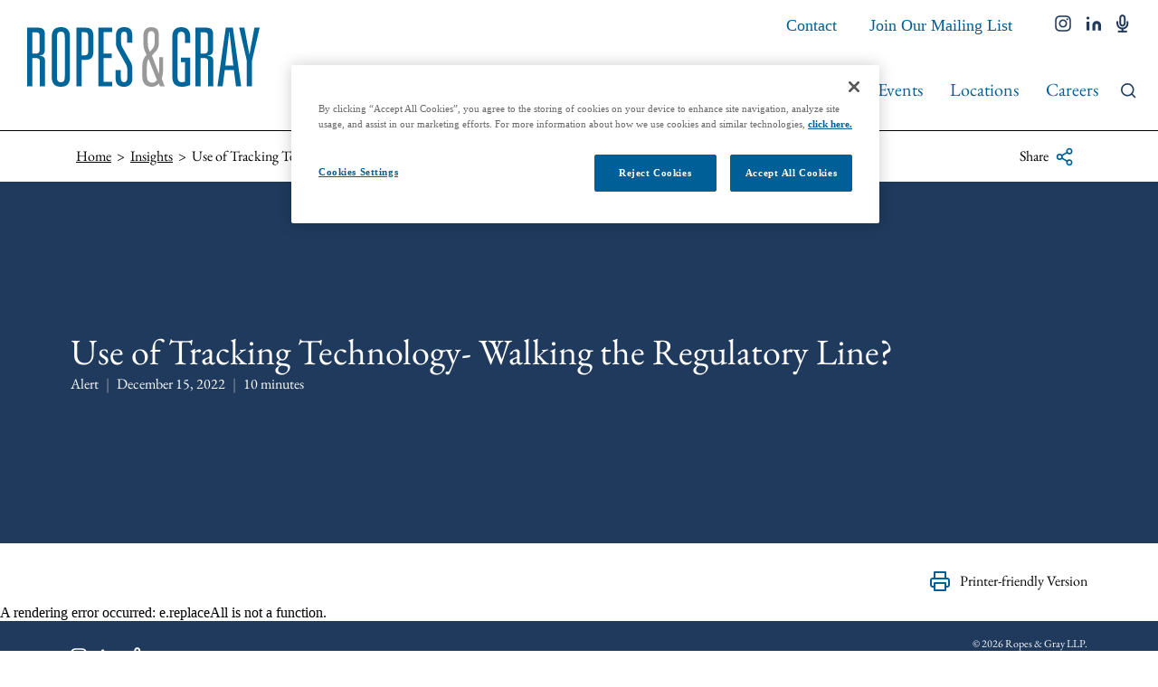

--- FILE ---
content_type: text/html; charset=utf-8
request_url: https://www.ropesgray.com/en/insights/alerts/2022/12/use-of-tracking-technology-walking-the-regulatory-line
body_size: 46613
content:
<!DOCTYPE html><html lang="en"><head><meta charSet="utf-8"/><meta http-equiv="X-UA-Compatible" content="IE=edge"/><meta name="viewport" content="width=device-width, initial-scale=1"/><link rel="icon" href="https://www.ropesgray.com/favicon.ico"/><script>(function(w,d,s,l,i){w[l]=w[l]||[];w[l].push({'gtm.start': new Date().getTime(),event:'gtm.js'});var f=d.getElementsByTagName(s)[0],j=d.createElement(s),dl=l!='dataLayer'?'&l='+l:'';j.async=true;j.src='https://www.googletagmanager.com/gtm.js?id='+i+dl;f.parentNode.insertBefore(j,f);})(window,document,'script','dataLayer','GTM-WZN9X7M');</script><script>!function(){"use strict";window.addEventListener("message",(function(e){if(void 0!==e.data["datawrapper-height"]){var t=document.querySelectorAll("iframe");for(var a in e.data["datawrapper-height"])for(var r=0;r<t.length;r++){if(t[r].contentWindow===e.source)t[r].style.height=e.data["datawrapper-height"][a]+"px"}}}))}();</script><title>Use of Tracking Technology- Walking the Regulatory Line? | Insights | Ropes &amp; Gray LLP</title><meta name="title" content="Use of Tracking Technology- Walking the Regulatory Line? | Insights | Ropes &amp; Gray LLP"/><meta name="description" content=""/><meta name="keywords" content=""/><meta name="sectiontitle" content="Insights"/><meta name="pagetitle" content="Use of Tracking Technology- Walking the Regulatory Line?"/><meta property="og:url" content="https://www.ropesgray.com/en/insights/alerts/2022/12/use-of-tracking-technology-walking-the-regulatory-line"/><meta property="og:type" content="website"/><meta property="og:title" content="Use of Tracking Technology- Walking the Regulatory Line? | Insights | Ropes &amp; Gray LLP"/><meta property="og:description"/><meta property="og:image" content="https://www.ropesgray.com/-/media/images/defaultsocialimages/25_0261_sm_generic_alert_0213_1.jpg?rev=7ce1c609f8374ea9a329b916bea94a94&amp;hash=33349FFD2DC9A55B8B5C5D51CDA1212B"/><meta name="twitter:card" content="summary_large_image"/><meta name="twitter:site" content=""/><meta name="twitter:title" content="Use of Tracking Technology- Walking the Regulatory Line? | Insights | Ropes &amp; Gray LLP"/><meta name="twitter:description"/><meta name="twitter:image" content="https://www.ropesgray.com/-/media/images/defaultsocialimages/25_0261_sm_generic_alert_0213_1.jpg?rev=7ce1c609f8374ea9a329b916bea94a94&amp;hash=33349FFD2DC9A55B8B5C5D51CDA1212B"/><link rel="canonical" href="https://www.ropesgray.com/en/insights/alerts/2022/12/use-of-tracking-technology-walking-the-regulatory-line"/><link rel="alternate" hrefLang="x-default" href="https://www.ropesgray.com/en/insights/alerts/2022/12/use-of-tracking-technology-walking-the-regulatory-line"/><script type="application/ld+json">{"@context":"https://schema.org","@type":"Article","mainEntityOfPage":{"@type":"webPage","@id":"https://www.ropesgray.com/en/insights/alerts/2022/12/use-of-tracking-technology-walking-the-regulatory-line"},"headline":"Use of Tracking Technology- Walking the Regulatory Line?","publisher":{"@type":"Organization","logo":{"@type":"ImageObject","url":"https://ropesgray.com/ropes-gray-logo.png"}},"datePublished":"12/15/2022","dateModified":"8/10/2023"}</script><link rel="icon" href="/favicon.ico" type="image/x-icon"/><meta name="robots" content="index,follow"/><meta name="next-head-count" content="27"/><link data-next-font="size-adjust" rel="preconnect" href="/" crossorigin="anonymous"/><link rel="preload" href="/_next/static/css/53854977feb41575.css" as="style"/><link rel="stylesheet" href="/_next/static/css/53854977feb41575.css" data-n-g=""/><noscript data-n-css=""></noscript><script defer="" nomodule="" src="/_next/static/chunks/polyfills-c67a75d1b6f99dc8.js"></script><script id="autoblock-script" src="https://cdn.cookielaw.org/consent/574659cb-2c48-40ae-b8a7-79ba5ab12a27/OtAutoBlock.js" type="text/javascript" defer="" data-nscript="beforeInteractive"></script><script src="https://cdn.cookielaw.org/scripttemplates/otSDKStub.js" type="text/javascript" data-domain-script="574659cb-2c48-40ae-b8a7-79ba5ab12a27" defer="" data-nscript="beforeInteractive"></script><script src="/_next/static/chunks/webpack-aca20f3b3384cf71.js" defer=""></script><script src="/_next/static/chunks/framework-3ac66ddb7262f04a.js" defer=""></script><script src="/_next/static/chunks/main-744d7163494e1923.js" defer=""></script><script src="/_next/static/chunks/pages/_app-5844d98f1717fc14.js" defer=""></script><script src="/_next/static/chunks/pages/%5B%5B...path%5D%5D-ae8905683e6f9ab8.js" defer=""></script><script src="/_next/static/Releases-19270/_buildManifest.js" defer=""></script><script src="/_next/static/Releases-19270/_ssgManifest.js" defer=""></script></head><body><div id="__next"><noscript><iframe src="https://www.googletagmanager.com/ns.html?id=GTM-WZN9X7M" height="0" width="0" style="display:none;visibility:hidden"></iframe></noscript><noscript><img height="1" width="1" style="display:none" alt="" src="https://dc.ads.linkedin.com/collect/?pid=22550&amp;fmt=gif"/></noscript><header><div class="NavigationHeader_main__YRYL5 NavigationHeader_main--bg-white__Ap7Nq  " id="Ropes__NavigationHeader" data-hidden="false"><div class="NavigationHeader_container__1016E"><div class="NavigationHeader_logo__JTen1 NavigationHeader_logo--desktop__B_L3L"><a href="/en"><img alt="Ropes &amp; Gray Logo" width="257" height="66" src="/-/media/images/ropesgrayllplogo-3.svg?h=66&amp;iar=0&amp;w=257&amp;rev=a3f6ce875b5140eca0b70d2eb8bc04cf&amp;hash=C146819188AF2DAABCAB1AB557B65DBD"/></a></div><div class="NavigationHeader_nav__h_rNi"><nav><div class="NavigationHeader_nav--secondary___h8ap"><div class="NavigationHeader_langs__Qaq4w  null" tabindex="0"><a class="NavigationHeader_link--langs__nFFy3 NavigationHeader_link--secondary___L3EE" tabindex="0"><span class="NavigationHeader_link-text__dmFO0">Page Translations</span><span class="NavigationHeader_icon__zyMZS NavigationHeader_icon--caret__cmbZK"><svg width="16" height="9" viewBox="0 0 16 9" fill="none" xmlns="http://www.w3.org/2000/svg"> <path d="M2 1.5L8 7.5L14 1.5" stroke="currentcolor" stroke-width="2" stroke-linecap="square" stroke-linejoin="round"/> </svg></span></a><ul class="LanguageDropdown_languages__ZF3pb " aria-hidden="true" tabindex="-1"></ul></div><ul class="NavigationHeader_links--secondary__tmqWA"><li><a title="" target="" class="NavigationHeader_link--secondary___L3EE" href="/en/general/contact">Contact</a></li><li><a href="https://ropesgray.concep.com/preferences/ropesgray/signup " class="NavigationHeader_link--secondary___L3EE" target="_blank" rel="noopener noreferrer">Join Our Mailing List</a></li></ul><ul class="NavigationHeader_links--social__SPSfw"><li><a href="https://www.instagram.com/ropesgray/?hl=en" class="NavigationHeader_link--social__T_XD4" title="instagram" target="_blank" rel="noopener noreferrer"><span class="NavigationHeader_link--social-icon__n6NeF"><svg xmlns="http://www.w3.org/2000/svg" viewBox="0 0 448 512"><path d="M224.1 141c-63.6 0-114.9 51.3-114.9 114.9s51.3 114.9 114.9 114.9S339 319.5 339 255.9 287.7 141 224.1 141zm0 189.6c-41.1 0-74.7-33.5-74.7-74.7s33.5-74.7 74.7-74.7 74.7 33.5 74.7 74.7-33.6 74.7-74.7 74.7zm146.4-194.3c0 14.9-12 26.8-26.8 26.8-14.9 0-26.8-12-26.8-26.8s12-26.8 26.8-26.8 26.8 12 26.8 26.8zm76.1 27.2c-1.7-35.9-9.9-67.7-36.2-93.9-26.2-26.2-58-34.4-93.9-36.2-37-2.1-147.9-2.1-184.9 0-35.8 1.7-67.6 9.9-93.9 36.1s-34.4 58-36.2 93.9c-2.1 37-2.1 147.9 0 184.9 1.7 35.9 9.9 67.7 36.2 93.9s58 34.4 93.9 36.2c37 2.1 147.9 2.1 184.9 0 35.9-1.7 67.7-9.9 93.9-36.2 26.2-26.2 34.4-58 36.2-93.9 2.1-37 2.1-147.8 0-184.8zM398.8 388c-7.8 19.6-22.9 34.7-42.6 42.6-29.5 11.7-99.5 9-132.1 9s-102.7 2.6-132.1-9c-19.6-7.8-34.7-22.9-42.6-42.6-11.7-29.5-9-99.5-9-132.1s-2.6-102.7 9-132.1c7.8-19.6 22.9-34.7 42.6-42.6 29.5-11.7 99.5-9 132.1-9s102.7-2.6 132.1 9c19.6 7.8 34.7 22.9 42.6 42.6 11.7 29.5 9 99.5 9 132.1s2.7 102.7-9 132.1z" stroke="currentColor" fill="currentColor"/></svg></span></a></li><li><a href="https://www.linkedin.com/company/ropes-&amp;-gray-llp/" class="NavigationHeader_link--social__T_XD4" title="linkedin" target="_blank" rel="noopener noreferrer"><span class="NavigationHeader_link--social-icon__n6NeF"><svg width="17" height="16" viewBox="0 0 17 16" fill="none" xmlns="http://www.w3.org/2000/svg"> <path d="M11.2597 5.18457C12.5396 5.18457 13.7672 5.69303 14.6722 6.5981C15.5773 7.50317 16.0858 8.7307 16.0858 10.0107V15.6411H12.8684V10.0107C12.8684 9.584 12.6989 9.17483 12.3972 8.87314C12.0955 8.57145 11.6863 8.40196 11.2597 8.40196C10.833 8.40196 10.4238 8.57145 10.1222 8.87314C9.82047 9.17483 9.65098 9.584 9.65098 10.0107V15.6411H6.43359V10.0107C6.43359 8.7307 6.94206 7.50317 7.84712 6.5981C8.75219 5.69303 9.97972 5.18457 11.2597 5.18457Z" fill="currentColor"/> <path d="M3.21739 5.98926H0V15.6414H3.21739V5.98926Z" fill="currentColor"/> <path d="M1.6087 3.57628C2.49715 3.57628 3.21739 2.85604 3.21739 1.96758C3.21739 1.07912 2.49715 0.358887 1.6087 0.358887C0.720237 0.358887 0 1.07912 0 1.96758C0 2.85604 0.720237 3.57628 1.6087 3.57628Z" fill="currentColor"/> </svg></span></a></li><li><a href="https://podcasts.apple.com/us/podcast/ropestalk/id1250168159?mt=2" class="NavigationHeader_link--social__T_XD4" title="podcasts" target="_blank" rel="noopener noreferrer"><span class="NavigationHeader_link--social-icon__n6NeF"><svg width="14" height="20" viewBox="0 0 14 20" fill="none" xmlns="http://www.w3.org/2000/svg"> <path d="M6.71773 1.15234C6.07775 1.15234 5.46398 1.40657 5.01145 1.85911C4.55892 2.31164 4.30469 2.92541 4.30469 3.56539V10.0002C4.30469 10.6401 4.55892 11.2539 5.01145 11.7064C5.46398 12.159 6.07775 12.4132 6.71773 12.4132C7.35771 12.4132 7.97148 12.159 8.42401 11.7064C8.87654 11.2539 9.13077 10.6401 9.13077 10.0002V3.56539C9.13077 2.92541 8.87654 2.31164 8.42401 1.85911C7.97148 1.40657 7.35771 1.15234 6.71773 1.15234Z" stroke="currentColor" stroke-width="2" stroke-linecap="round" stroke-linejoin="round"/> <path d="M12.3468 8.3916V10.0003C12.3468 11.4936 11.7536 12.9257 10.6977 13.9816C9.64178 15.0375 8.20965 15.6307 6.71637 15.6307C5.22309 15.6307 3.79096 15.0375 2.73505 13.9816C1.67914 12.9257 1.08594 11.4936 1.08594 10.0003V8.3916" stroke="currentColor" stroke-width="2" stroke-linecap="square" stroke-linejoin="round"/> <path d="M6.71484 15.6304V18.8478" stroke="currentColor" stroke-width="2" stroke-linecap="round" stroke-linejoin="round"/> <path d="M2.69531 18.8481H10.7388" stroke="currentColor" stroke-width="2" stroke-linecap="square" stroke-linejoin="round"/> </svg></span></a></li></ul></div><div class="NavigationHeader_nav--primary__SRDsR"><div class="NavigationHeader_nav--primary-wrapper__4agWk "><ul class="NavigationHeader_links--primary__vaZ9d"><li><a title="" target="" class="NavigationHeader_link--primary__ASS8G " href="/en/about">About</a></li><li><a title="" class="NavigationHeader_link--primary__ASS8G " href="/en/people">People</a></li><li><a title="" class="NavigationHeader_link--primary__ASS8G " href="/en/services">Services &amp; Industries</a></li><li><a title="" class="NavigationHeader_link--primary__ASS8G NavigationHeader_link--primary-active__FvZB9" href="/en/insights">Insights</a></li><li><a title="" class="NavigationHeader_link--primary__ASS8G " href="/en/news-and-events">News &amp; Events</a></li><li><a title="" class="NavigationHeader_link--primary__ASS8G " href="/en/locations">Locations</a></li><li><a href="https://www.ropesgrayrecruiting.com/en/" class="NavigationHeader_link--primary__ASS8G " target="_blank" rel="noopener noreferrer">Careers</a></li></ul><ul class="NavigationHeader_links--secondary__tmqWA NavigationHeader_links--secondary-mobile__Nc59q"><li><a title="" target="" class="NavigationHeader_link--secondary___L3EE" href="/en/general/contact">Contact</a></li><li><a href="https://ropesgray.concep.com/preferences/ropesgray/signup " class="NavigationHeader_link--secondary___L3EE" target="_blank" rel="noopener noreferrer">Join Our Mailing List</a></li></ul><ul class="NavigationHeader_links--social__SPSfw NavigationHeader_links--social-mobile__ABD10"><li><a href="https://www.instagram.com/ropesgray/?hl=en" class="NavigationHeader_link--social__T_XD4" title="instagram" target="_blank" rel="noopener noreferrer"><span class="NavigationHeader_link--social-icon__n6NeF"><svg xmlns="http://www.w3.org/2000/svg" viewBox="0 0 448 512"><path d="M224.1 141c-63.6 0-114.9 51.3-114.9 114.9s51.3 114.9 114.9 114.9S339 319.5 339 255.9 287.7 141 224.1 141zm0 189.6c-41.1 0-74.7-33.5-74.7-74.7s33.5-74.7 74.7-74.7 74.7 33.5 74.7 74.7-33.6 74.7-74.7 74.7zm146.4-194.3c0 14.9-12 26.8-26.8 26.8-14.9 0-26.8-12-26.8-26.8s12-26.8 26.8-26.8 26.8 12 26.8 26.8zm76.1 27.2c-1.7-35.9-9.9-67.7-36.2-93.9-26.2-26.2-58-34.4-93.9-36.2-37-2.1-147.9-2.1-184.9 0-35.8 1.7-67.6 9.9-93.9 36.1s-34.4 58-36.2 93.9c-2.1 37-2.1 147.9 0 184.9 1.7 35.9 9.9 67.7 36.2 93.9s58 34.4 93.9 36.2c37 2.1 147.9 2.1 184.9 0 35.9-1.7 67.7-9.9 93.9-36.2 26.2-26.2 34.4-58 36.2-93.9 2.1-37 2.1-147.8 0-184.8zM398.8 388c-7.8 19.6-22.9 34.7-42.6 42.6-29.5 11.7-99.5 9-132.1 9s-102.7 2.6-132.1-9c-19.6-7.8-34.7-22.9-42.6-42.6-11.7-29.5-9-99.5-9-132.1s-2.6-102.7 9-132.1c7.8-19.6 22.9-34.7 42.6-42.6 29.5-11.7 99.5-9 132.1-9s102.7-2.6 132.1 9c19.6 7.8 34.7 22.9 42.6 42.6 11.7 29.5 9 99.5 9 132.1s2.7 102.7-9 132.1z" stroke="currentColor" fill="currentColor"/></svg></span></a></li><li><a href="https://www.linkedin.com/company/ropes-&amp;-gray-llp/" class="NavigationHeader_link--social__T_XD4" title="linkedin" target="_blank" rel="noopener noreferrer"><span class="NavigationHeader_link--social-icon__n6NeF"><svg width="17" height="16" viewBox="0 0 17 16" fill="none" xmlns="http://www.w3.org/2000/svg"> <path d="M11.2597 5.18457C12.5396 5.18457 13.7672 5.69303 14.6722 6.5981C15.5773 7.50317 16.0858 8.7307 16.0858 10.0107V15.6411H12.8684V10.0107C12.8684 9.584 12.6989 9.17483 12.3972 8.87314C12.0955 8.57145 11.6863 8.40196 11.2597 8.40196C10.833 8.40196 10.4238 8.57145 10.1222 8.87314C9.82047 9.17483 9.65098 9.584 9.65098 10.0107V15.6411H6.43359V10.0107C6.43359 8.7307 6.94206 7.50317 7.84712 6.5981C8.75219 5.69303 9.97972 5.18457 11.2597 5.18457Z" fill="currentColor"/> <path d="M3.21739 5.98926H0V15.6414H3.21739V5.98926Z" fill="currentColor"/> <path d="M1.6087 3.57628C2.49715 3.57628 3.21739 2.85604 3.21739 1.96758C3.21739 1.07912 2.49715 0.358887 1.6087 0.358887C0.720237 0.358887 0 1.07912 0 1.96758C0 2.85604 0.720237 3.57628 1.6087 3.57628Z" fill="currentColor"/> </svg></span></a></li><li><a href="https://podcasts.apple.com/us/podcast/ropestalk/id1250168159?mt=2" class="NavigationHeader_link--social__T_XD4" title="podcasts" target="_blank" rel="noopener noreferrer"><span class="NavigationHeader_link--social-icon__n6NeF"><svg width="14" height="20" viewBox="0 0 14 20" fill="none" xmlns="http://www.w3.org/2000/svg"> <path d="M6.71773 1.15234C6.07775 1.15234 5.46398 1.40657 5.01145 1.85911C4.55892 2.31164 4.30469 2.92541 4.30469 3.56539V10.0002C4.30469 10.6401 4.55892 11.2539 5.01145 11.7064C5.46398 12.159 6.07775 12.4132 6.71773 12.4132C7.35771 12.4132 7.97148 12.159 8.42401 11.7064C8.87654 11.2539 9.13077 10.6401 9.13077 10.0002V3.56539C9.13077 2.92541 8.87654 2.31164 8.42401 1.85911C7.97148 1.40657 7.35771 1.15234 6.71773 1.15234Z" stroke="currentColor" stroke-width="2" stroke-linecap="round" stroke-linejoin="round"/> <path d="M12.3468 8.3916V10.0003C12.3468 11.4936 11.7536 12.9257 10.6977 13.9816C9.64178 15.0375 8.20965 15.6307 6.71637 15.6307C5.22309 15.6307 3.79096 15.0375 2.73505 13.9816C1.67914 12.9257 1.08594 11.4936 1.08594 10.0003V8.3916" stroke="currentColor" stroke-width="2" stroke-linecap="square" stroke-linejoin="round"/> <path d="M6.71484 15.6304V18.8478" stroke="currentColor" stroke-width="2" stroke-linecap="round" stroke-linejoin="round"/> <path d="M2.69531 18.8481H10.7388" stroke="currentColor" stroke-width="2" stroke-linecap="square" stroke-linejoin="round"/> </svg></span></a></li></ul></div><div><a class="NavigationHeader_link--search__R9UuE" tabindex="0"><span class="NavigationHeader_icon__zyMZS NavigationHeader_icon--search__ylBX6"><svg width="21" height="21" viewBox="0 0 21 21" fill="none" xmlns="http://www.w3.org/2000/svg"> <path d="M9 17C13.4183 17 17 13.4183 17 9C17 4.58172 13.4183 1 9 1C4.58172 1 1 4.58172 1 9C1 13.4183 4.58172 17 9 17Z" stroke="currentcolor" stroke-width="2" stroke-linecap="round" stroke-linejoin="round"/> <path d="M18.9984 18.9999L14.6484 14.6499" stroke="currentcolor" stroke-width="2" stroke-linecap="square" stroke-linejoin="round"/> </svg></span></a></div><div class="NavigationHeader_links--menu__GEcOm"><a class="NavigationHeader_link--menu__0yhcp"><span class="NavigationHeader_icon__zyMZS"><svg width="20" height="14" viewBox="0 0 20 14" fill="none" xmlns="http://www.w3.org/2000/svg"> <path d="M1 7H19" stroke="currentColor" stroke-width="2" stroke-linecap="square" stroke-linejoin="round"/> <path d="M1 1H19" stroke="currentColor" stroke-width="2" stroke-linecap="square" stroke-linejoin="round"/> <path d="M1 13H19" stroke="currentColor" stroke-width="2" stroke-linecap="square" stroke-linejoin="round"/> </svg></span></a></div></div></nav></div></div><div class="NavigationHeader_mobile-translations__WvOp3  null" tabindex="0"><a tabindex="0" class="NavigationHeader_mobile-translations__label__MhMJb"><span>Page Translations</span><span class="NavigationHeader_icon__zyMZS NavigationHeader_icon--caret__cmbZK"><svg width="16" height="9" viewBox="0 0 16 9" fill="none" xmlns="http://www.w3.org/2000/svg"> <path d="M2 1.5L8 7.5L14 1.5" stroke="currentcolor" stroke-width="2" stroke-linecap="square" stroke-linejoin="round"/> </svg></span></a><ul class="LanguageDropdown_languages__ZF3pb " aria-hidden="true" tabindex="-1"></ul></div><div class="NavigationHeader_search__3QUU_ "><div class="TypeaheadInput_search-nav__gZ3K5"><div class="TypeaheadInput_search-nav__container__ArikG"><div><form class="TypeaheadInput_search-nav__form__74Znm" autoComplete="off"><input class="TypeaheadInput_search-nav__form-input__HPd98" placeholder="Type to search..." autoComplete="off" value=""/><button type="submit" class="TypeaheadInput_search-nav__form-btn__jPVH1 TypeaheadInput_search__form-btn--disabled__TGW60">Search<span class="TypeaheadInput_search-nav__form-icon__RAfVq"><svg width="21" height="21" viewBox="0 0 21 21" fill="none" xmlns="http://www.w3.org/2000/svg"> <path d="M9 17C13.4183 17 17 13.4183 17 9C17 4.58172 13.4183 1 9 1C4.58172 1 1 4.58172 1 9C1 13.4183 4.58172 17 9 17Z" stroke="currentcolor" stroke-width="2" stroke-linecap="round" stroke-linejoin="round"/> <path d="M18.9984 18.9999L14.6484 14.6499" stroke="currentcolor" stroke-width="2" stroke-linecap="square" stroke-linejoin="round"/> </svg></span></button></form></div></div></div></div><div class="NavigationHeader_search__overlay__WAJam "></div></div><div><div class="Breadcrumbs_container__zHCHS"><div class="Breadcrumbs_content__nzyW6"><div class="Breadcrumbs_content__list__5fO_X"><ul class="Breadcrumbs_list__OfY_i"><li class="Breadcrumbs_list__item__z78Gm "><a class="Breadcrumbs_list__item-link__ktl8l" href="/en">Home</a></li><li class="Breadcrumbs_list__item__z78Gm "><a class="Breadcrumbs_list__item-link__ktl8l" href="/en/insights"><span>Insights</span></a></li><li class="Breadcrumbs_list__item__z78Gm Breadcrumbs_list__item--current__Mzk_6"><span class="Breadcrumbs_list__item-link__ktl8l">Use of Tracking Technology- Walking the Regulatory Line?</span></li></ul></div><div class="Breadcrumbs_content__details__U0CxG"><div class="Breadcrumbs_share__pGFGw"><button class="Breadcrumbs_share__btn__MWYhT" tabindex="0"><span>Share</span><span class="Breadcrumbs_share__btn-icon___iGTZ"><svg width="12" height="13" viewBox="0 0 12 13" fill="none" xmlns="http://www.w3.org/2000/svg"> <path d="M9.38956 4.29572C10.3026 4.29572 11.0428 3.55554 11.0428 2.64249C11.0428 1.72943 10.3026 0.989258 9.38956 0.989258C8.4765 0.989258 7.73633 1.72943 7.73633 2.64249C7.73633 3.55554 8.4765 4.29572 9.38956 4.29572Z" stroke="currentColor" stroke-linecap="round" stroke-linejoin="round"/> <path d="M2.77628 8.15314C3.68933 8.15314 4.42951 7.41296 4.42951 6.49991C4.42951 5.58686 3.68933 4.84668 2.77628 4.84668C1.86322 4.84668 1.12305 5.58686 1.12305 6.49991C1.12305 7.41296 1.86322 8.15314 2.77628 8.15314Z" stroke="currentColor" stroke-linecap="round" stroke-linejoin="round"/> <path d="M9.38956 12.0106C10.3026 12.0106 11.0428 11.2704 11.0428 10.3573C11.0428 9.44428 10.3026 8.7041 9.38956 8.7041C8.4765 8.7041 7.73633 9.44428 7.73633 10.3573C7.73633 11.2704 8.4765 12.0106 9.38956 12.0106Z" stroke="currentColor" stroke-linecap="round" stroke-linejoin="round"/> <path d="M4.20312 7.33203L7.96698 9.52532" stroke="currentColor" stroke-linecap="round" stroke-linejoin="round"/> <path d="M7.96147 3.47461L4.20312 5.66789" stroke="currentColor" stroke-linecap="round" stroke-linejoin="round"/> </svg></span></button><ul class="Breadcrumbs_share__list__e1r5Y " aria-hidden="true"><li><a href="http://www.linkedin.com/shareArticle?mini=true&amp;url=https://www.ropesgray.com/en/insights/alerts/2022/12/use-of-tracking-technology-walking-the-regulatory-line&amp;title=Use%20of%20Tracking%20Technology-%20Walking%20the%20Regulatory%20Line%3F%20%7C%20Insights%20%7C%20Ropes%20%26%20Gray%20LLP" target="_blank" class="Breadcrumbs_share__item-link__LPjvH" rel="noreferrer">LinkedIn</a></li><li><a href="https://www.facebook.com/sharer/sharer.php?u=https://www.ropesgray.com/en/insights/alerts/2022/12/use-of-tracking-technology-walking-the-regulatory-line" target="_blank" class="Breadcrumbs_share__item-link__LPjvH" rel="noreferrer">Facebook</a></li><li><a href="https://twitter.com/intent/tweet?url=https://www.ropesgray.com/en/insights/alerts/2022/12/use-of-tracking-technology-walking-the-regulatory-line&amp;text=Use%20of%20Tracking%20Technology-%20Walking%20the%20Regulatory%20Line%3F%20%7C%20Insights%20%7C%20Ropes%20%26%20Gray%20LLP" target="_Blank" class="Breadcrumbs_share__item-link__LPjvH" rel="noreferrer">Twitter</a></li><li><a href="mailto:?body=https://www.ropesgray.com/en/insights/alerts/2022/12/use-of-tracking-technology-walking-the-regulatory-line" target="_Blank" class="Breadcrumbs_share__item-link__LPjvH" rel="noreferrer">Email</a></li></ul></div></div></div></div></div><div class="InsightHeader_insight-header__Sx2Ev "><div class="InsightHeader_insight-header__outer__AZKGO"><div class="InsightHeader_insight-header__container__vVeWH"><div class="InsightHeader_insight-header__wrapper__vtPRt"><div class="InsightHeader_insight-header__content__2nRfV"><h1 class="InsightHeader_insight-header__header__wdlPK">Use of Tracking Technology- Walking the Regulatory Line?</h1><div class="InsightHeader_insight-header__details__vL1Mb"><div>Alert</div><div>December 15, 2022</div><div>10<!-- --> <!-- -->minutes</div></div></div></div></div></div><div class="InsightHeader_insight-header__print-container__I96k9"><a href="https://www.ropesgray.com/-/media/files/publications/2022/12/20221215_hc_alert.pdf?rev=f9b78b62ea0044d7b05766e30e66ccf1" target="_blank" class="InsightHeader_insight-header__print-cta__0eNyN" rel="noreferrer"><span class="InsightHeader_insight-header__print-cta-icon__u9qwF"><svg width="24" height="24" viewBox="0 0 24 24" fill="none" xmlns="http://www.w3.org/2000/svg">
<path d="M6 9V2H18V9" stroke="currentColor" stroke-width="2" stroke-linecap="round" stroke-linejoin="round"/>
<path d="M6 18H4C3.46957 18 2.96086 17.7893 2.58579 17.4142C2.21071 17.0391 2 16.5304 2 16V11C2 10.4696 2.21071 9.96086 2.58579 9.58579C2.96086 9.21071 3.46957 9 4 9H20C20.5304 9 21.0391 9.21071 21.4142 9.58579C21.7893 9.96086 22 10.4696 22 11V16C22 16.5304 21.7893 17.0391 21.4142 17.4142C21.0391 17.7893 20.5304 18 20 18H18" stroke="currentColor" stroke-width="2" stroke-linecap="round" stroke-linejoin="round"/>
<path d="M18 14H6V22H18V14Z" stroke="currentColor" stroke-width="2" stroke-linecap="round" stroke-linejoin="round"/>
</svg>
</span>Printer-friendly Version</a></div></div></header><main><div class="AuthorsListing_main__BiwTx "><div class="AuthorsListing_container__qNx2I"><div class="AuthorsListing_label__um_3L">Authors<!-- -->:</div><div class="AuthorsListing_list__29sQs"><span><span class="AuthorsListing_list__item__kZg7S"><div>Deborah L. Gersh </div></span>, </span><span><span class="AuthorsListing_list__item__kZg7S"><a class="AuthorsListing_list__item-link__nDjKn" href="/en/people/r/jennifer-l-romig">Jennifer L. Romig </a></span>, </span><span><span class="AuthorsListing_list__item__kZg7S"><a class="AuthorsListing_list__item-link__nDjKn" href="/en/people/d/jamie-darch">Jamie E. Darch </a></span>, </span><span><span class="AuthorsListing_list__item__kZg7S"><a class="AuthorsListing_list__item-link__nDjKn" href="/en/people/g/ryan-gorman">Ryan  Gorman </a></span></span></div></div></div><div class="BaseOverview_main__ELo1I  "><div class="BaseOverview_container__QsLnf"><div class="BaseOverview_wrapper__XXz25"><div class="BaseOverview_content___Mi9W"><div class="RichTextWrapper_rich-text__WtRNP null"><div><h4>Background</h4>
<p>Across industries, organizations have deployed online tracking technologies, supplied by third-party vendors, on websites and mobile applications, to collect and analyze information about user behavior and enhance the user experience. Many organizations also rely on these technologies to ensure their websites and applications are functioning properly and to provide crash reports when users encounter issues, thereby playing an integral role in reducing downtime and timely addressing other website access and operational issues, as discussed further below. Tech giants such as Google<sup>1</sup> and Meta, the parent company of Facebook,<sup>2</sup> offer these technology services, which also include cookies, web beacons or tracking pixels, session replay scripts, and fingerprinting scripts, to organizations who may choose to embed them in the code of the organizations&rsquo; websites and applications. </p>
<p>Despite widespread use by both government<sup>3</sup> and private organizations, health systems and hospitals have recently been scrutinized for their use of online tracking technologies, particularly with respect to their appointment scheduling pages, patient portals, and mobile applications. Beginning with a class action brought against Mass General Brigham and Dana-Farber in 2019, patients have alleged that hospitals&rsquo; use of third-party tracking technology, without patient consent, violated their privacy rights, as well as state consumer protection statutes.<sup>4</sup> Following the Mass General and Dana Farber settlement in early 2022 for $18.4 million,<sup>5</sup> a tech-focused journalism outlet, The Markup, published an expos&eacute; in June 2022 claiming that, of the top 100 Newsweek-ranked U.S. hospitals, 33 had installed the Meta Pixel on appointment scheduling pages, and six had installed the Meta Pixel on patient portals, potentially violating patient privacy.<sup>6</sup></p>
<p>Since the Markup article was published, class action lawsuits have been filed against a growing number of hospitals and health systems&mdash;including Dignity Health/University of California San Francisco,<sup>7</sup> MedStar,<sup>8</sup> Northwestern Memorial Hospital,<sup>9</sup> Rush System for Health,<sup>10</sup> UPMC,<sup>11</sup> and Advocate Aurora Health<sup>12</sup> &mdash;and have named tracking vendors, such as Google and Meta, as co-defendants or entities involved in unlawful tracking.<sup>13</sup> These lawsuits assert, among other things, that online tracking technologies were installed on hospital scheduling pages and/or patient portals, resulting in the transmission of sensitive patient information to third-party vendors without patient consent in violation of applicable state privacy and consumer protection laws. </p>
<p>In the six months following the release of the Markup article, the United States Department of Health and Human Services Office for Civil Rights (&ldquo;OCR&rdquo;) did not issue guidance as to the implications of tracking technology for entities subject to HIPAA.<sup>14</sup> Even without such guidance, four health systems proactively reported breaches involving protected health information (&ldquo;PHI&rdquo;) stemming from their use of online tracking technologies, including Novant Health (August 12, 2022),<sup>15</sup> WakeMed (October 14, 2022),<sup>16</sup> Advocate Aurora Health (October 14, 2022),<sup>17</sup> and Community Health Network (November 18, 2022).<sup>18</sup></p>
<h4>OCR Guidance</h4>
<p>On December 1, 2022, OCR broke its silence and issued a bulletin titled &ldquo;Use of Online Tracking Technologies by HIPAA Covered Entities and Business Associates,&rdquo;<sup>19</sup> which sets forth broad-reaching guidance for HIPAA covered entities and their business associates (&ldquo;regulated entities&rdquo;) that utilize online tracking technologies on their webpages and applications. In the guidance, OCR takes the position that individuals may provide certain information (including IP address, geographic location, or other unique identifying code) when using a regulated entity&rsquo;s website or app, and that all such information is generally PHI required to be protected in accordance with HIPAA. This is the case even if (1) the information, such as IP address or geographic location, does not include health information, and (2) the individual does not have an existing patient relationship with the regulated entity. Seeming to anticipate objections to this broad interpretation of what constitutes PHI, OCR defends its position by asserting that &ldquo;when a regulated entity collects the individual&rsquo;s [information] through its website or mobile app, the information connects the individual to the regulated entity (<em>i.e.</em>, it is indicative that the individual has received or will receive health care services or benefits from the covered entity), and thus relates to the individual&rsquo;s past, present, or future health or health care or payment for care.&rdquo;<sup>20</sup></p>
<p>OCR then reviews three modalities in which online tracking technologies may be used by regulated entities: (1) <em>user-authenticated</em> webpages that require a user login (for example, a patient portal); (2) <em>unauthenticated </em>webpages that do not require a user login (for example, a health system home page); and (3) <em>mobile applications</em> (&ldquo;apps&rdquo;). </p>
<p><em>User-authenticated webpages</em>. With respect to user-authenticated webpages, such as patient portals, OCR concludes that &ldquo;[t]racking technologies on a regulated entity&rsquo;s user-authenticated webpages &ldquo;<strong><em>generally have access to PHI</em></strong>,&rdquo;<sup>21</sup> including the individual&rsquo;s IP address, email address, and appointment dates, as well as more sensitive information related to the individual&rsquo;s diagnosis, treatment, or insurance. As a result, OCR concludes that regulated entities must ensure that the disclosures made to such vendors are permitted by HIPAA and enter into a business associate agreement (&ldquo;BAA&rdquo;) with tracking technology vendors who may receive such information. </p>
<p><em>Unauthenticated webpages</em>. OCR notes that tracking technologies on unauthenticated webpages, in contrast, &ldquo;generally do not have access to individuals&rsquo; PHI&rdquo; and are therefore not regulated by HIPAA.<sup>22</sup> However, OCR provides two categories where HIPAA would apply:</p>
<ul>
    <li>If a patient enters credential information (e.g., name, email address) on the login or registration page of a regulated entity&rsquo;s patient portal, &ldquo;such information is PHI&rdquo;<sup>23</sup> and is protected by HIPAA.</li>
    <li>If a regulated entity&rsquo;s unauthenticated webpage &ldquo;addresses specific symptoms or health conditions, such as pregnancy or miscarriage&rdquo;<sup>24</sup> or &ldquo;permits individuals to search for doctors or schedule appointments without entering credentials,&rdquo; tracking technologies installed on such pages also &ldquo;may have access to PHI in certain circumstances.&rdquo;<sup>25</sup>&nbsp;OCR specifically contemplates that if a regulated entity&rsquo;s use of tracking technology &ldquo;collect[s] an individual&rsquo;s email address and/or IP address when the individual visits a regulated entity&rsquo;s webpage to search for available appointments with a health care provider,&rdquo; such regulated entity &ldquo;<strong><em>is disclosing PHI</em></strong> to the tracking technology vendor, and thus the HIPAA Rules apply.&rdquo;<sup>26</sup></li>
</ul>
<p><em>Mobile apps</em>. With respect to mobile apps, OCR asserts that user information, including device fingerprints, network location, geolocation, device ID, advertising ID, and health medical information, &ldquo;collected by a regulated entity&rsquo;s mobile app <strong><em>is PHI</em></strong>,&rdquo;<sup>27</sup> such that disclosure of such information to tracking technology vendors is subject to HIPAA. OCR distinguishes those mobile apps that &ldquo;are not developed or offered by or on behalf of regulated entities&rdquo;<sup>28</sup> as not subject to HIPAA.</p>
<p>OCR concludes its guidance by reviewing compliance obligations of regulated entities that utilize tracking technologies. First, OCR notes that HIPAA regulated entities cannot simply inform users of potential third-party disclosures of an individual&rsquo;s PHI to a third party (whether via a privacy policy, notice, or website terms and conditions) if such consent does not qualify as a valid HIPAA authorization, thus foreclosing any argument that acceptance of such terms and conditions is sufficient (e.g., website banners asking users simply to accept or reject a website&rsquo;s use of tracking technologies, such as cookies). Second, OCR explains that the disclosure of PHI to a tracking vendor (without a patient HIPAA authorization) necessitates a BAA, regardless of whether such vendors otherwise agree to remove or de-identify PHI upon receipt. Third, OCR recommends &ldquo;[a]ddressing the use of tracking technologies in the regulated entity&rsquo;s Risk Analysis and Risk Management processes&rdquo; and also implementing Security Rule safeguards (e.g., &ldquo;encrypting ePHI transmitted to the tracking technology vendor&rdquo;)<sup>29</sup>. Finally, OCR requires regulated entities to report &ldquo;an impermissible disclosure of PHI to a tracking technology vendor [with whom the regulated entity has no BAA in place] that compromises the security or privacy of PHI&rdquo; as a HIPAA breach.<sup>30</sup></p>
<h4>Practical Implications</h4>
<p><em>Everything the Light Touches is PHI?</em> In promulgating this guidance, OCR appears to take an expansive view of the information that constitutes PHI. In making these assumptions, OCR appears to dismiss the threshold question of whether information collected by tracking technology is being collected from patients of the regulated entity and relates to the past, present, or future health, health care, or payment for health care for that patient. </p>
<p>When looking at how individuals use the internet and mobile apps, however, we can imagine multiple scenarios where an individual accesses a regulated entity&rsquo;s unauthenticated webpage or mobile app without being a patient of that entity, and/or without providing health-related information to that entity. OCR does not suggest that evaluating the answers to these threshold questions is a necessary part of the analysis that should be undertaken by regulated entities and does not provide any framework for such evaluation. </p>
<p><em>Has a breach occurred?</em> In declaring that a breach notification should be provided in the event of an &ldquo;impermissible disclosure&rdquo; of PHI by a regulated entity to a tracking technology vendor without a BAA in place, OCR notes that &ldquo;there is a presumption that there has been a breach of unsecured PHI unless the regulated entity can demonstrate that there is a low probability that the PHI has been compromised.&rdquo;<sup>31</sup> &nbsp;OCR declines, however, to provide practical guidance regarding how a regulated entity can assess the risk of compromise to PHI in the context of tracking technology. Importantly, OCR requires evaluation of the following factors in determining whether there has been a low risk of compromise:</p>
<ol>
    <li>The nature and extent of the PHI involved, including the types of identifiers and the likelihood of re-identification;</li>
    <li>The unauthorized person who used the PHI or to whom the disclosure was made;</li>
    <li>Whether the PHI was actually acquired or viewed; and</li>
    <li>The extent to which the risk to the PHI has been mitigated.<sup>32</sup></li>
</ol>
<p>Conducting this assessment in the context of tracking technology can be practically difficult, as many regulated entities using tracking technology may not know the details of whether or how the tracking vendor uses PHI that may be collected, including whether the tracking vendor would be able to re-identify the individual based on the information provided. Further, the information obtained by the tracking vendor may vary depending on whether the user was logged in to his or her personal account with the tracking vendor (<em>e.g.</em>, a Google or Facebook account), and the type of device used to access the website or app. However, such factors may not be known by a regulated entity. </p>
<p>Without direction from OCR regarding how to conduct a breach risk assessment for disclosures involving tracking technology, regulated entities likely will be faced with evaluating the factors within their knowledge and control&mdash;namely, the sensitivity of the information disclosed, as well as steps taken to mitigate the disclosure, which could potentially include (a) obtaining assurances from vendors that such vendors have not misused patient information and have also deleted or returned any PHI, and (b) halting the use of tracking technologies on website and application platforms to limit future impermissible disclosures. </p>
<p><em>What about patient care?</em> The OCR guidance implies several go-forward options for regulated entities that deploy tracking technologies on platforms that may access PHI: (1) obtain a HIPAA authorization from patients to share the information with tracking vendors, (2) use a tracking vendor that has executed a HIPAA-compliant BAA, (3) build internal tracking technology, within the regulated entity, or (4) remove tracking from platforms. Unfortunately, these options fail to address the practical considerations facing regulated entities that seek to provide patients with seamless, efficient access to websites and mobile apps. Regulated entities that currently use tracking technologies on the platforms OCR perceives as containing PHI may deem it logistically impossible or impractical to obtain a HIPAA authorization. Leading tracking technology vendors may also decline to execute BAAs, leaving regulated entities to scramble for replacement vendors or to build internal capabilities, both of which may be cost prohibitive for smaller organizations. </p>
<p>Moreover, removing tracking platforms&mdash;either temporarily or as stop-gap measure before identifying replacement vendors&mdash;may, as a practical matter, prohibit regulated entities from ensuring their platforms are functioning appropriately (as many entities use tracking technology to assess when websites or mobile apps malfunction), or may require regulated entities to terminate access to their platforms, irrespective of whether the website or mobile app is necessary to facilitate patient care. Tracking technologies provide valuable data to identify the efficacy of services provided on regulated entities&rsquo; websites and mobile apps, and, without these technologies, regulated entities will be hampered in their ability to better understand patient needs and enhance access to care. In proscribing these go-forward options, OCR does not provide guidance for entities that are concerned that such options may negatively impact patients.</p>
<p><em>What now?</em> OCR&rsquo;s guidance may implicate a number of regulated entities, given the proliferation of tracking technology throughout the health care industry. In determining next steps, we recommend:</p>
<ul>
    <li>Evaluating whether your organization has tracking technologies deployed on websites or mobile apps that have access to PHI;</li>
    <li>Assessing whether information disclosed to tracking technology vendors constitutes a breach of PHI under a four-factor risk assessment; and</li>
    <li>Considering the pathways available to your organization to ensure tracking technology that is necessary for the operation of websites and mobile apps that are used for the provision of patient care can be deployed in a HIPAA-compliant manner.</li>
</ul></div></div></div></div></div></div><div class="Footnotes_footnotes__nwDBZ  "><div class="Footnotes_footnotes__container__JMpWU"><ol class="Footnotes_footnotes__content__vBlvT"><li id="footnote1">See Google Analytics, <a href="https://analytics.google.com/analytics/web/provision/#/provision">https://analytics.google.com/analytics/web/provision/#/provision</a>. </li><li id="footnote2">See Meta Pixel, <a href="https://developers.facebook.com/docs/meta-pixel/">https://developers.facebook.com/docs/meta-pixel/</a>. </li><li id="footnote3">For example, the Centers for Medicare &amp; Medicaid Services (&ldquo;CMS&rdquo;) use pixel tracking on their website. <a href="https://www.cms.gov/privacy"><em>See</em> Centers for Medicare &amp; Medicaid Services, &ldquo;Privacy Policy&rdquo; (last visited Dec. 6, 2022).</a></li><li id="footnote4"><a href="https://www.universalhub.com/images/2021/cookiecomplaint.pdf">Doe v. Partners Healthcare System, Inc., No. 19-1657 (Suffolk Super Ct., May 23, 2019).</a></li><li id="footnote5"><a href="https://angeion-public.s3.amazonaws.com/www.MAcookiesettlement.com/docs/Long+Form+Notice_Final.pdf">Suffolk Superior Court, Notice of Class Action Settlement, No. 1984CV01651-BLS1 (Sep 24, 2021). </a></li><li id="footnote6">T. Feathers et al., &ldquo;Facebook Is Receiving Sensitive Medical Information from Hospital Websites,&rdquo; The Markup (June 16, 2022), <a href="https://themarkup.org/pixel-hunt/2022/06/16/facebook-is-receiving-sensitive-medical-information-from-hospital-websites">https://themarkup.org/pixel-hunt/2022/06/16/facebook-is-receiving-sensitive-medical-information-from-hospital-websites</a></li><li id="footnote7"><a href="https://www.classaction.org/news/class-action-claims-patient-portal-websites-share-medical-data-with-facebook-without-consent#embedded-document">Doe v. Meta Platforms, Inc., No. 3:22-cv-04293 (N.D. Cal., July 25, 2022)</a> (UCSF and Dignity Health named as co-defendants). </li><li id="footnote8"><a href="https://docs.reclaimthenet.org/Doe-v-Meta-Platforms-FB-Tracking-Pixels.pdf">Doe v. Meta Platforms, Inc., No. 5:22-cv-03580 (N.D. Cal., June 17, 2022) (involving tracking on MedStar patient portal).</a></li><li id="footnote9"><a href="https://s3.amazonaws.com/jnswire/jns-media/3d/5e/11850049/krackenberger_v_northwestern.pdf">Krackenberger v. Northwestern Memorial Hospital, No. 1:22-cv-04203 (N.D. Ill., Aug. 10, 2022). </a></li><li id="footnote10"><a href="https://www.classaction.org/media/kurowski-et-al-v-rush-system-for-health.pdf">Kurowski v. Rush System for Health, No. 1:22-cv-05380 (N.D. Ill., Sep. 30, 2022).</a></li><li id="footnote11"><a href="https://digitalcommons.law.scu.edu/cgi/viewcontent.cgi?article=3708&amp;context=historical">Smidga v. Meta Platforms, Inc, No. 2:22-cv-1231 (W.D. Penn. Aug. 25, 2022) (UPMC named as co-defendant).</a></li><li id="footnote12"><a href="https://www.law360.com/dockets/download/635c4a32623e66c8d5f8a0ff?doc_url=https%3A%2F%2Fecf.ilnd.uscourts.gov%2Fdoc1%2F067127791994&amp;label=Case+Filing">Stewart v. Advocate Aurora Health, Inc., No. 1:22-cv-05964 (E.D. Wis., Oct. 28, 2022)</a>; <a href="https://www.courtlistener.com/docket/65599778/5/john-v-advocate-aurora-health-inc/">John v. Advocate Aurora Health, Inc., No. 2:22-cv-01253 (E.D. Wis., Oct. 24, 2022)</a>; Ajani v. Advocate Aurora Health, Inc.(Cook County Circuit Court, Oct. 24, 2022), <em>available at</em> <a href="https://unicourt.com/case/pc-db5-ajani-v-advocate-aurora-health-inc-1344164">https://unicourt.com/case/pc-db5-ajani-v-advocate-aurora-health-inc-1344164</a>; Webster v. AAH, No. 2:22-cv-01278 (E.D. Wis., Oct. 27, 2022), <em>available at</em> <a href="https://unicourt.com/case/pc-db5-webster-v-advocate-aurora-health-inc-1326002">https://unicourt.com/case/pc-db5-webster-v-advocate-aurora-health-inc-1326002</a>; Danger v. AAH, No. 2:22-cv-01305 (E.D. Wis., Nov. 3, 2022)<em>, available at</em> <a href="https://www.pacermonitor.com/public/case/46700954/Danger_v_Advocate_Aurora_Health,_Inc">https://www.pacermonitor.com/public/case/46700954/Danger_v_Advocate_Aurora_Health,_Inc</a></li><li id="footnote13"><em>See, e.g.</em>, <a href="https://s3.amazonaws.com/jnswire/jns-media/3d/5e/11850049/krackenberger_v_northwestern.pdf">Krackenberger v. Northwestern Memorial Hospital, No. 1:22-cv-04203 (N.D. Ill., Aug. 10, 2022) (Meta, Facebook, and Instagram named as co-defendants); </a> <a href="https://www.law360.com/dockets/download/635c4a32623e66c8d5f8a0ff?doc_url=https%3A%2F%2Fecf.ilnd.uscourts.gov%2Fdoc1%2F067127791994&amp;label=Case+Filing">Stewart v. Advocate Aurora Health, Inc., No. 1:22-cv-05964 (E.D. Wis., Oct. 28, 2022)</a> (Meta named as co-defendant); <a href="https://www.classaction.org/media/kurowski-et-al-v-rush-system-for-health.pdf">Kurowski v. Rush System for Health, No. 1:22-cv-05380 (N.D. Ill., Sep. 30, 2022)</a> (Google named as vendor involved in unlawful tracking).</li><li id="footnote14">Health Insurance Portability and Accountability Act of 1996, as amended, together with its implementing regulations (&ldquo;HIPAA&rdquo;).</li><li id="footnote15">Novant Health, &ldquo;Your Medical Privacy Is Our Top Priority,&rdquo; (Aug. 12, 2022), <a href="https://www.novanthealth.org/home/privacy-statement/pixel.aspx">https://www.novanthealth.org/home/privacy-statement/pixel.aspx</a></li><li id="footnote16">WakeMed, News Release, (Oct. 14, 2022), <a href="https://www.wakemed.org/about-us/news-and-media/wakemed-news-releases/wakemed-notifies-patients-of-potential-data-privacy-incident">https://www.wakemed.org/about-us/news-and-media/wakemed-news-releases/wakemed-notifies-patients-of-potential-data-privacy-incident</a> (discussing WakeMed&rsquo;s use of pixel software on its websites). </li><li id="footnote17">Advocate Aurora Health, &ldquo;Notice of Data Breach&rdquo; (Oct. 14, 2022), <a href="https://www.advocateaurorahealth.org/pixel-notification/">https://www.advocateaurorahealth.org/pixel-notification/</a> </li><li id="footnote18">Community Health Network, &ldquo;Notice of Third-Party Tracking Technology Data Breach&rdquo; (Nov. 16, 2022), <a href="https://www.ecommunity.com/notice-third-party-tracking-technology-data-breach">https://www.ecommunity.com/notice-third-party-tracking-technology-data-breach</a> </li><li id="footnote19">OCR, &ldquo;Use of Online Tracking Technologies by HIPAA Covered Entities and Business Associates,&rdquo; (Dec. 1, 2022), <a href="https://www.hhs.gov/hipaa/for-professionals/privacy/guidance/hipaa-online-tracking/index.html">https://www.hhs.gov/hipaa/for-professionals/privacy/guidance/hipaa-online-tracking/index.html</a> (&ldquo;OCR Dec. 2022 Bulletin&rdquo;).</li><li id="footnote20">OCR Dec. 2022 Bulletin (emphasis added).</li><li id="footnote21"><em>Id. </em>(emphasis added).</li><li id="footnote22"><em>Id.</em></li><li id="footnote23"><em>Id.</em></li><li id="footnote24">We note the specific discussion of pregnancy or miscarriage may relate to guidance HHS issued in response to the Supreme Court ruling in <em>Dobbs v. Jackson Women&rsquo;s Health Organization</em>, which demonstrates HHS&rsquo;s ongoing concern regarding how to ensure privacy for women who may seek abortion care. <em>See</em> U.S. Dept. Health &amp; Human Services, &ldquo;HHS Issues Guidance to Protect Patient Privacy in Wake of Supreme Court Decision on Roe,&rdquo; (June 29, 2022), <a href="https://www.hhs.gov/about/news/2022/06/29/hhs-issues-guidance-to-protect-patient-privacy-in-wake-of-supreme-court-decision-on-roe.html">https://www.hhs.gov/about/news/2022/06/29/hhs-issues-guidance-to-protect-patient-privacy-in-wake-of-supreme-court-decision-on-roe.html</a>. </li><li id="footnote25">OCR Dec. 2022 Bulletin<em>.</em></li><li id="footnote26"><em>Id.</em> (emphasis added).</li><li id="footnote27"><em>Id.</em> (emphasis added).</li><li id="footnote28"><em>Id.</em></li><li id="footnote29"><em>Id.</em></li><li id="footnote30"><em>Id.</em></li><li id="footnote31"><em>Id.</em></li><li id="footnote32">45 C.F.R. 164 &sect; 402(2).</li></ol></div></div><div class="ServicesRelated_main__9tXo6 ServicesRelated_main--bg-navy__N3E0s" id="related-services-industries"><div class="ServicesRelated_container__bLv4K"><div class="ServicesRelated_content__cTVSL"><h2 class="ServicesRelated_content__title__SKfBM">Related Services &amp; Industries</h2><div class="ServicesRelated_content__text__AttHR"><ul class="ServicesRelated_list__TFdw7"></ul></div></div></div></div><div class="PeopleAuthors_main__Z0XF2" id="authors"><div class="PeopleAuthors_container__Sn5rp"><h2 class="PeopleAuthors_header__JRlY7">Authors</h2><div class="PeopleAuthors_content___3OuA"><div class="BaseContactCard_contact-card__K_tGN BaseContactCard_contact-card--disabled__wymHx"><div class="BaseContactCard_contact-card__container__8VeEh"><div class="BaseContactCard_contact-card__image__mhVvs"><img src="/-/media/images/attorney-photos/professional-high-res/g/gersh_deborah_new-background_454x568.jpg?h=568&amp;iar=0&amp;w=454&amp;rev=3cb5e350e40f4c888a9c29a399b8f843&amp;hash=62AA41FEAB57C3940A56B35DDC6FD492" alt="Deborah L. Gersh"/></div><div class="BaseContactCard_contact-card__content__okYFo"><div class="BaseContactCard_contact-card__content-inner__qiCTT"><div class="BaseContactCard_contact-card__name__0tdJy">Deborah L. Gersh</div><div class="BaseContactCard_contact-card__title__3C_q2">Retired Partner</div><div class="BaseContactCard_contact-card__details__wApVI"><span><a href="tel:+1 312 845 1200">+1 312 845 1200</a></span></div><div class="BaseContactCard_contact-card__details__wApVI"><a href="mailto:contactus@ropesgray.com">contactus@ropesgray.com</a></div></div></div></div></div><div class="BaseContactCard_contact-card__K_tGN "><div class="BaseContactCard_contact-card__container__8VeEh"><a class="BaseContactCard_contact-card__image-link__GhJru" href="/en/people/r/jennifer-l-romig"><div class="BaseContactCard_contact-card__image__mhVvs"><img src="/-/media/images/attorney-photos/professional-high-res/r/romig_jennifer.jpg?h=568&amp;iar=0&amp;w=454&amp;rev=92ddf419d1554dcf91c275878447c800&amp;hash=51EA575E63E706BC9728BD6CBA3DA065" alt="Jennifer L. Romig"/></div></a><div class="BaseContactCard_contact-card__content__okYFo"><div class="BaseContactCard_contact-card__content-inner__qiCTT"><div class="BaseContactCard_contact-card__name__0tdJy"><a href="/en/people/r/jennifer-l-romig">Jennifer L. Romig</a></div><div class="BaseContactCard_contact-card__title__3C_q2">Partner</div><div class="BaseContactCard_contact-card__details__wApVI"><span>Chicago</span><span><a href="tel:+1 312 845 1234">+1 312 845 1234</a></span></div><div class="BaseContactCard_contact-card__details__wApVI"><a href="mailto:Jennifer.Romig@ropesgray.com">Jennifer.Romig@ropesgray.com</a></div><a href="/en/people/r/jennifer-l-romig"><span class="BaseContactCard_contact-card__cta__7kZJN">See Bio</span></a></div><a class="BaseContactCard_contact-card__link__D6J9o" href="/en/people/r/jennifer-l-romig"> </a></div></div></div><div class="BaseContactCard_contact-card__K_tGN "><div class="BaseContactCard_contact-card__container__8VeEh"><a class="BaseContactCard_contact-card__image-link__GhJru" href="/en/people/d/jamie-darch"><div class="BaseContactCard_contact-card__image__mhVvs"><img src="/-/media/images/attorney-photos/professional-high-res/d/liebert-jamie.jpg?h=568&amp;iar=0&amp;w=454&amp;rev=569f33b45d90418a80ef08aa7962b0c4&amp;hash=A1E8EE4EC46AB0C7480B921D02499666" alt="Jamie E. Darch"/></div></a><div class="BaseContactCard_contact-card__content__okYFo"><div class="BaseContactCard_contact-card__content-inner__qiCTT"><div class="BaseContactCard_contact-card__name__0tdJy"><a href="/en/people/d/jamie-darch">Jamie E. Darch</a></div><div class="BaseContactCard_contact-card__title__3C_q2">Partner</div><div class="BaseContactCard_contact-card__details__wApVI"><span>Chicago</span><span><a href="tel:+1 312 845 1338">+1 312 845 1338</a></span></div><div class="BaseContactCard_contact-card__details__wApVI"><a href="mailto:Jamie.Darch@ropesgray.com">Jamie.Darch@ropesgray.com</a></div><a href="/en/people/d/jamie-darch"><span class="BaseContactCard_contact-card__cta__7kZJN">See Bio</span></a></div><a class="BaseContactCard_contact-card__link__D6J9o" href="/en/people/d/jamie-darch"> </a></div></div></div><div class="BaseContactCard_contact-card__K_tGN "><div class="BaseContactCard_contact-card__container__8VeEh"><a class="BaseContactCard_contact-card__image-link__GhJru" href="/en/people/g/ryan-gorman"><div class="BaseContactCard_contact-card__image__mhVvs"><img src="/-/media/images/attorney-photos/professional-high-res/g/gorman_ryan_web.jpg?h=568&amp;iar=0&amp;w=454&amp;rev=7df070df908f4b7e80a159cdf85e8deb&amp;hash=D1880E4CA89F29315D04C5CA06D6259D" alt="Ryan  Gorman"/></div></a><div class="BaseContactCard_contact-card__content__okYFo"><div class="BaseContactCard_contact-card__content-inner__qiCTT"><div class="BaseContactCard_contact-card__name__0tdJy"><a href="/en/people/g/ryan-gorman">Ryan  Gorman</a></div><div class="BaseContactCard_contact-card__title__3C_q2">Associate</div><div class="BaseContactCard_contact-card__details__wApVI"><span>New York</span><span><a href="tel:+1 212 596 9591">+1 212 596 9591</a></span></div><div class="BaseContactCard_contact-card__details__wApVI"><a href="mailto:Ryan.Gorman@ropesgray.com">Ryan.Gorman@ropesgray.com</a></div><a href="/en/people/g/ryan-gorman"><span class="BaseContactCard_contact-card__cta__7kZJN">See Bio</span></a></div><a class="BaseContactCard_contact-card__link__D6J9o" href="/en/people/g/ryan-gorman"> </a></div></div></div></div></div></div><div class="AnchorLinks_main__gJnjj"><div class="AnchorLinks_container___gM7Y"><div class="AnchorLinks_heading__iOchF"><h3 class="AnchorLinks_heading__text__BKZfd">Stay Up To Date with Ropes &amp; Gray</h3></div><div class="AnchorLinks_content__asx8u"><div class="AnchorLinks_item__wTeZb"><div class="AnchorLinks_item__title__zO9In"><span>Subscribe to Our Podcast</span><span class="AnchorLinks_item__icon__V4nmY"></span></div><div class="AnchorLinks_item__body__Nuo3Y"><div class="RichTextWrapper_rich-text__WtRNP null"><div><p>Ropes &amp; Gray attorneys provide timely analysis on legal developments, court decisions and changes in legislation and regulations.</p></div></div></div><div class="AnchorLinks_item__more-links__mpvwT"><a href="https://itunes.apple.com/us/podcast/ropes-gray-podcasts/id1250168159?mt=2" class="AnchorLinks_item__cta__xi4Tl" target="_blank" rel="noopener noreferrer">Subscribe on Apple</a><a href="https://open.spotify.com/show/5altfQtY5UKufvhGdWZnmH" class="AnchorLinks_item__cta__xi4Tl" target="_blank" rel="noopener noreferrer">Subscribe on Spotify</a></div></div><div class="AnchorLinks_item__wTeZb"><div class="AnchorLinks_item__title__zO9In"><span>Follow Us on Social</span><span class="AnchorLinks_item__icon__V4nmY"></span></div><div class="AnchorLinks_item__body__Nuo3Y"><div class="RichTextWrapper_rich-text__WtRNP null"><div><p>Stay in the loop with all things Ropes &amp; Gray, and find out more about our people, culture,  initiatives and everything that&rsquo;s happening.</p></div></div></div><div class="AnchorLinks_item__more-links__mpvwT"><a href="https://www.linkedin.com/company/ropes-&amp;-gray-llp/" class="AnchorLinks_item__cta__xi4Tl" target="_blank" rel="noopener noreferrer">Follow Us on LinkedIn</a><a href="https://www.instagram.com/ropesgray/?hl=en" class="AnchorLinks_item__cta__xi4Tl" target="_blank" rel="noopener noreferrer">Follow Us on Instagram</a></div></div><div class="AnchorLinks_item__wTeZb"><div class="AnchorLinks_item__title__zO9In"><span>Join Our Mailing List</span><span class="AnchorLinks_item__icon__V4nmY"></span></div><div class="AnchorLinks_item__body__Nuo3Y"><div class="RichTextWrapper_rich-text__WtRNP null"><div><p>We regularly notify our clients and contacts of significant legal developments, news, webinars and teleconferences that affect their industries.</p></div></div></div><div class="AnchorLinks_item__more-links__mpvwT"><a href="https://ropesgray.concep.com/preferences/ropesgray/signup" class="AnchorLinks_item__cta__xi4Tl" target="_blank" rel="noopener noreferrer">Join Our Mailing List</a></div></div></div></div></div></main><footer><div class="NavigationFooter_main__RtK_S"><div class="NavigationFooter_container__ACmM5"><div class="NavigationFooter_socials__XQz2F"><ul class="NavigationFooter_socials-list__6lrIo"><li class="NavigationFooter_socials-item__Ka41b"><a href="https://www.instagram.com/ropesgray/?hl=en" class="NavigationFooter_link--social__UaXj2" title="Instagram" target="_blank" rel="noopener noreferrer"><span class="NavigationFooter_socials-icon__pOnZ2"><svg xmlns="http://www.w3.org/2000/svg" viewBox="0 0 448 512"><path d="M224.1 141c-63.6 0-114.9 51.3-114.9 114.9s51.3 114.9 114.9 114.9S339 319.5 339 255.9 287.7 141 224.1 141zm0 189.6c-41.1 0-74.7-33.5-74.7-74.7s33.5-74.7 74.7-74.7 74.7 33.5 74.7 74.7-33.6 74.7-74.7 74.7zm146.4-194.3c0 14.9-12 26.8-26.8 26.8-14.9 0-26.8-12-26.8-26.8s12-26.8 26.8-26.8 26.8 12 26.8 26.8zm76.1 27.2c-1.7-35.9-9.9-67.7-36.2-93.9-26.2-26.2-58-34.4-93.9-36.2-37-2.1-147.9-2.1-184.9 0-35.8 1.7-67.6 9.9-93.9 36.1s-34.4 58-36.2 93.9c-2.1 37-2.1 147.9 0 184.9 1.7 35.9 9.9 67.7 36.2 93.9s58 34.4 93.9 36.2c37 2.1 147.9 2.1 184.9 0 35.9-1.7 67.7-9.9 93.9-36.2 26.2-26.2 34.4-58 36.2-93.9 2.1-37 2.1-147.8 0-184.8zM398.8 388c-7.8 19.6-22.9 34.7-42.6 42.6-29.5 11.7-99.5 9-132.1 9s-102.7 2.6-132.1-9c-19.6-7.8-34.7-22.9-42.6-42.6-11.7-29.5-9-99.5-9-132.1s-2.6-102.7 9-132.1c7.8-19.6 22.9-34.7 42.6-42.6 29.5-11.7 99.5-9 132.1-9s102.7-2.6 132.1 9c19.6 7.8 34.7 22.9 42.6 42.6 11.7 29.5 9 99.5 9 132.1s2.7 102.7-9 132.1z" stroke="currentColor" fill="currentColor"/></svg></span></a></li><li class="NavigationFooter_socials-item__Ka41b"><a href="https://www.linkedin.com/company/ropes-&amp;-gray-llp/" class="NavigationFooter_link--social__UaXj2" title="linkedin" target="_blank" rel="noopener noreferrer"><span class="NavigationFooter_socials-icon__pOnZ2"><svg width="17" height="16" viewBox="0 0 17 16" fill="none" xmlns="http://www.w3.org/2000/svg"> <path d="M11.2597 5.18457C12.5396 5.18457 13.7672 5.69303 14.6722 6.5981C15.5773 7.50317 16.0858 8.7307 16.0858 10.0107V15.6411H12.8684V10.0107C12.8684 9.584 12.6989 9.17483 12.3972 8.87314C12.0955 8.57145 11.6863 8.40196 11.2597 8.40196C10.833 8.40196 10.4238 8.57145 10.1222 8.87314C9.82047 9.17483 9.65098 9.584 9.65098 10.0107V15.6411H6.43359V10.0107C6.43359 8.7307 6.94206 7.50317 7.84712 6.5981C8.75219 5.69303 9.97972 5.18457 11.2597 5.18457Z" fill="currentColor"/> <path d="M3.21739 5.98926H0V15.6414H3.21739V5.98926Z" fill="currentColor"/> <path d="M1.6087 3.57628C2.49715 3.57628 3.21739 2.85604 3.21739 1.96758C3.21739 1.07912 2.49715 0.358887 1.6087 0.358887C0.720237 0.358887 0 1.07912 0 1.96758C0 2.85604 0.720237 3.57628 1.6087 3.57628Z" fill="currentColor"/> </svg></span></a></li><li class="NavigationFooter_socials-item__Ka41b"><a href="https://podcasts.apple.com/us/podcast/ropestalk/id1250168159?mt=2" class="NavigationFooter_link--social__UaXj2" title="podcasts" target="_blank" rel="noopener noreferrer"><span class="NavigationFooter_socials-icon__pOnZ2"><svg width="14" height="20" viewBox="0 0 14 20" fill="none" xmlns="http://www.w3.org/2000/svg"> <path d="M6.71773 1.15234C6.07775 1.15234 5.46398 1.40657 5.01145 1.85911C4.55892 2.31164 4.30469 2.92541 4.30469 3.56539V10.0002C4.30469 10.6401 4.55892 11.2539 5.01145 11.7064C5.46398 12.159 6.07775 12.4132 6.71773 12.4132C7.35771 12.4132 7.97148 12.159 8.42401 11.7064C8.87654 11.2539 9.13077 10.6401 9.13077 10.0002V3.56539C9.13077 2.92541 8.87654 2.31164 8.42401 1.85911C7.97148 1.40657 7.35771 1.15234 6.71773 1.15234Z" stroke="currentColor" stroke-width="2" stroke-linecap="round" stroke-linejoin="round"/> <path d="M12.3468 8.3916V10.0003C12.3468 11.4936 11.7536 12.9257 10.6977 13.9816C9.64178 15.0375 8.20965 15.6307 6.71637 15.6307C5.22309 15.6307 3.79096 15.0375 2.73505 13.9816C1.67914 12.9257 1.08594 11.4936 1.08594 10.0003V8.3916" stroke="currentColor" stroke-width="2" stroke-linecap="square" stroke-linejoin="round"/> <path d="M6.71484 15.6304V18.8478" stroke="currentColor" stroke-width="2" stroke-linecap="round" stroke-linejoin="round"/> <path d="M2.69531 18.8481H10.7388" stroke="currentColor" stroke-width="2" stroke-linecap="square" stroke-linejoin="round"/> </svg></span></a></li></ul></div><div class="NavigationFooter_links__R_hyc"><nav><ul><li><a title="" target="" href="/en/footer-pages/advertising">Advertising</a></li><li><a href="https://alumni.ropesgray.com/login/" target="_blank" rel="noopener noreferrer">Alumni</a></li><li><a title="" target="" href="/en/footer-pages/cookie-notice">Cookie Policy</a></li><li><a href="https://ropesgray.concep.com/preferences/ropesgray/signup " target="_blank" rel="noopener noreferrer">Join Our Mailing List</a></li><li><a title="" target="" href="/en/footer-pages/legal-notices">Legal Notices</a></li><li><a title="" target="" href="/en/footer-pages/privacy-notice">Privacy</a></li><li><a title="" target="" href="/en/general/contact">Contact</a></li></ul></nav></div><div class="NavigationFooter_copyright__g3KZU"><div class="NavigationFooter_copyright-content__3JNNk">© 2026 Ropes &amp; Gray LLP. <br/>All rights reserved. Attorney advertising. <br/>Prior results do not guarantee a similar outcome.</div></div></div></div></footer></div><script id="__NEXT_DATA__" type="application/json">{"props":{"pageProps":{"locale":"en","layoutData":{"sitecore":{"context":{"pageEditing":false,"site":{"name":"main"},"pageState":"normal","language":"en","itemPath":"/insights/alerts/2022/12/use-of-tracking-technology-walking-the-regulatory-line","globalSettings":{"typeaheadResultsPageSize":"5","typeaheadEyebrow":"Suggested","disclaimerHeadline":"Disclaimer","pdfCenterFooterText":"This alert should not be construed as legal advice or a legal opinion on any specific facts or circumstances. This alert is not intended to create, and receipt of it does not constitute, a lawyer-client relationship. The contents are intended for general informational purposes only, and you are urged to consult your attorney concerning any particular situation and any specific legal question you may have. © 2026 Ropes \u0026 Gray LLP","pdfLeftFooterText":"www.ropesgray.com","disclaimerDescription":"\u003cp\u003eWhile we are happy to have you contact us by electronic mail, telephone, surface mail or facsimile transmission, merely communicating with Ropes \u0026amp; Gray LLP or a Ropes \u0026amp; Gray lawyer or employee will not create a lawyer-client relationship. Such a relationship will not arise unless and until the firm agrees with you in writing to handle a particular matter. Importantly, unless and until this has occurred, you should not convey to us any information you regard as personal or confidential, because any such information will not be treated by us as confidential or subject to any confidentiality requirements.*\u003c/p\u003e\n\u003cp\u003eOur Web site (\u003ca href=\"http://www.ropesgray.com\"\u003ewww.ropesgray.com\u003c/a\u003e) offers several opportunities for visitors to register for informational update and alert mailings, events, and for assistance in using our online resources. These registration and sign-up forms are often linked to the Ropes \u0026amp; Gray LLP mailing list and require users to give contact information (such as name and email address). We use this contact information to send users information about our firm and their selected areas of interest when requested or necessary. Users may opt-out of receiving future mailings at any time. Ropes \u0026amp; Gray LLP is the sole owner of information collected on this site. For more information regarding our collection and use of such information, see our Privacy Policy.\u003c/p\u003e","pdfRightFooterText":"Attorney Advertising","abcPdfUrl":"https://1npdf11.onenorth.com/pdfrenderer.svc/v1/abcpdf11/GetRenderedPdfByUrl/"},"oneTrustDomainScript":{"value":"574659cb-2c48-40ae-b8a7-79ba5ab12a27"},"publicRecaptchaSiteKey":{"value":"6LfhkKcUAAAAAIMvx1Yi9b2yQtoG1GxxaskSXWoU"},"ldJson":{"structuredData":{"@context":"https://schema.org","@type":"Article","mainEntityOfPage":{"@type":"webPage","@id":"https://www.ropesgray.com/en/insights/alerts/2022/12/use-of-tracking-technology-walking-the-regulatory-line"},"headline":"Use of Tracking Technology- Walking the Regulatory Line?","publisher":{"@type":"Organization","logo":{"@type":"ImageObject","url":"https://ropesgray.com/ropes-gray-logo.png"}},"datePublished":"12/15/2022","dateModified":"8/10/2023"}}},"route":{"name":"Use-of-Tracking-Technology-Walking-the-Regulatory-Line","displayName":"Use of Tracking Technology- Walking the Regulatory Line?","fields":{"date":{"value":"2022-12-15T06:00:00Z"},"offices":{"value":[]},"groups":{"value":[]},"hiddenAttorneys":{"value":[]},"passleShortcode":{"value":""},"professionals":{"value":[{"id":"325710e7-2f71-431d-b1b9-3ab0f63a2ad7","url":"","fields":{"photo":{"value":{"src":"/-/media/images/attorney-photos/professional-high-res/g/gersh_deborah_new-background_454x568.jpg?h=568\u0026iar=0\u0026w=454\u0026rev=3cb5e350e40f4c888a9c29a399b8f843\u0026hash=62AA41FEAB57C3940A56B35DDC6FD492","alt":"Deborah Gersh","width":"454","height":"568"}},"firstName":{"value":"Deborah"},"middleName":{"value":"L."},"lastName":{"value":"Gersh"},"suffix":{"value":""},"title":{"value":{"id":"91bf70b3-b73b-4be2-aab7-0aab49dca0de","fields":{"includeInSearch":{"value":true},"name":{"value":"Retired Partner"},"searchPriority":{"value":"70"}}}},"email":{"value":"contactus@ropesgray.com"},"businessPhone":{"value":"+1 312 845 1200"},"otherPhone":{"value":""},"otherPhone2":{"value":""},"offices":{"value":[]}}},{"id":"ab41963e-7684-4ee7-ae25-b1a0c5554929","url":"/en/people/r/jennifer-l-romig","fields":{"photo":{"value":{"src":"/-/media/images/attorney-photos/professional-high-res/r/romig_jennifer.jpg?h=568\u0026iar=0\u0026w=454\u0026rev=92ddf419d1554dcf91c275878447c800\u0026hash=51EA575E63E706BC9728BD6CBA3DA065","alt":"","width":"454","height":"568"}},"firstName":{"value":"Jennifer"},"middleName":{"value":"L."},"lastName":{"value":"Romig"},"suffix":{"value":""},"title":{"value":{"id":"3ddd81da-24f7-4570-b68b-894a3f82dae0","fields":{"searchPriority":{"value":"99"},"includeInSearch":{"value":true},"name":{"value":"Partner"}}}},"email":{"value":"Jennifer.Romig@ropesgray.com"},"businessPhone":{"value":"+1 312 845 1234"},"otherPhone":{"value":""},"otherPhone2":{"value":""},"offices":{"value":[{"id":"201f5684-5b50-41a5-8d10-2c68aab87700","url":"/en/locations/chicago","fields":{"name":{"value":"Chicago"},"heroImage":{"value":{"src":"/-/media/ropes-post-pilot/images/offices/offices_chicago.jpg?h=400\u0026iar=0\u0026w=571\u0026rev=d18fd42ed9754453b2154509eff7a64b\u0026hash=A0936F66FE26986393FD05FF35439111","alt":"Chicago","width":"571","height":"400"}},"address1":{"value":"32nd Floor"},"address2":{"value":"191 North Wacker Drive "},"city":{"value":"Chicago"},"state":{"value":{"id":"5d10c8d4-1603-4131-9f2f-01e06161a8f8","fields":{"abbreviation":{"value":"IL"},"name":{"value":"Illinois"}}}},"postalCode":{"value":"60606-4302"},"country":{"value":{"id":"cff86f8d-21e5-4f14-b441-d523f9e32ddf","fields":{"name":{"value":"United States of America"},"abbreviation":{"value":"US"}}}},"phone":{"value":"+1 312 845 1200"},"fax":{"value":"+1 312 845 5500"}}}]}}},{"id":"c5228c87-8232-4551-b5d9-0dd65b8cdc69","url":"/en/people/d/jamie-darch","fields":{"photo":{"value":{"src":"/-/media/images/attorney-photos/professional-high-res/d/liebert-jamie.jpg?h=568\u0026iar=0\u0026w=454\u0026rev=569f33b45d90418a80ef08aa7962b0c4\u0026hash=A1E8EE4EC46AB0C7480B921D02499666","alt":"Jamie Darch","width":"454","height":"568"}},"firstName":{"value":"Jamie"},"middleName":{"value":"E."},"lastName":{"value":"Darch"},"suffix":{"value":""},"title":{"value":{"id":"3ddd81da-24f7-4570-b68b-894a3f82dae0","fields":{"searchPriority":{"value":"99"},"includeInSearch":{"value":true},"name":{"value":"Partner"}}}},"email":{"value":"Jamie.Darch@ropesgray.com"},"businessPhone":{"value":"+1 312 845 1338"},"otherPhone":{"value":""},"otherPhone2":{"value":""},"offices":{"value":[{"id":"201f5684-5b50-41a5-8d10-2c68aab87700","url":"/en/locations/chicago","fields":{"name":{"value":"Chicago"},"heroImage":{"value":{"src":"/-/media/ropes-post-pilot/images/offices/offices_chicago.jpg?h=400\u0026iar=0\u0026w=571\u0026rev=d18fd42ed9754453b2154509eff7a64b\u0026hash=A0936F66FE26986393FD05FF35439111","alt":"Chicago","width":"571","height":"400"}},"address1":{"value":"32nd Floor"},"address2":{"value":"191 North Wacker Drive "},"city":{"value":"Chicago"},"state":{"value":{"id":"5d10c8d4-1603-4131-9f2f-01e06161a8f8","fields":{"abbreviation":{"value":"IL"},"name":{"value":"Illinois"}}}},"postalCode":{"value":"60606-4302"},"country":{"value":{"id":"cff86f8d-21e5-4f14-b441-d523f9e32ddf","fields":{"name":{"value":"United States of America"},"abbreviation":{"value":"US"}}}},"phone":{"value":"+1 312 845 1200"},"fax":{"value":"+1 312 845 5500"}}}]}}},{"id":"4cabf01e-9405-4557-a540-f4175d18f62f","url":"/en/people/g/ryan-gorman","fields":{"photo":{"value":{"src":"/-/media/images/attorney-photos/professional-high-res/g/gorman_ryan_web.jpg?h=568\u0026iar=0\u0026w=454\u0026rev=7df070df908f4b7e80a159cdf85e8deb\u0026hash=D1880E4CA89F29315D04C5CA06D6259D","alt":"Ryan Gorman","width":"454","height":"568"}},"firstName":{"value":"Ryan"},"middleName":{"value":""},"lastName":{"value":"Gorman"},"suffix":{"value":""},"title":{"value":{"id":"023f0d73-f7c9-4dbf-807e-e090dad24604","fields":{"includeInSearch":{"value":true},"name":{"value":"Associate"},"searchPriority":{"value":"97"}}}},"email":{"value":"Ryan.Gorman@ropesgray.com"},"businessPhone":{"value":"+1 212 596 9591"},"otherPhone":{"value":""},"otherPhone2":{"value":""},"offices":{"value":[{"id":"9c5f97eb-ec7d-4208-a9e1-9df45f048b99","url":"/en/locations/new-york","fields":{"name":{"value":"New York"},"heroImage":{"value":{"src":"/-/media/ropes-post-pilot/images/offices/offices_newyork.jpg?h=400\u0026iar=0\u0026w=571\u0026rev=c86a3f33c4044761a2462b2d061e9e6a\u0026hash=55CF1E4A3F531A49469D2E1C787BDDA2","alt":"New York","width":"571","height":"400"}},"address1":{"value":""},"address2":{"value":"1211 Avenue of the Americas"},"city":{"value":"New York"},"state":{"value":{"id":"e4d30ea8-3d59-4b7a-9238-fbc2e86ff40d","fields":{"abbreviation":{"value":"NY"},"name":{"value":"New York"}}}},"postalCode":{"value":"10036-8704"},"country":{"value":{"id":"cff86f8d-21e5-4f14-b441-d523f9e32ddf","fields":{"name":{"value":"United States of America"},"abbreviation":{"value":"US"}}}},"phone":{"value":"+1 212 596 9000"},"fax":{"value":"+1 212 596 9090"}}}]}}}]},"relatedServices":{"value":[{"id":"80b7a2b1-bb0a-4dc4-ae62-584118f2a733","url":"/en/services/practices/health-care","fields":{"name":{"value":"Health Care"},"nameOverride":{"value":""}}},{"id":"584aa4e2-2332-4380-aa0e-ac287e488600","url":"/en/services/practices/data-privacy-cybersecurity","fields":{"name":{"value":"Data, Privacy \u0026 Cybersecurity"},"nameOverride":{"value":""}}}]},"externalUrl":{"value":""},"noIndex":{"value":false},"noFollow":{"value":false},"priority":{"value":""},"notes":{"value":""},"twitterDescriptionOverride":{"value":""},"twitterTitleOverride":{"value":""},"twitterImageOverride":{"value":{}},"metaDescription":{"value":""},"metaKeywords":{"value":""},"openGraphDescriptionOverride":{"value":""},"openGraphTitleOverride":{"value":""},"openGraphImageOverride":{"value":{}},"browserTitleOverride":{"value":""},"includeInSearch":{"value":true},"juicedKeywords":{"value":""},"keywords":{"value":""},"hideBreadcrumbs":{"value":false},"hideShareMenu":{"value":false},"abstract":{"value":"Increasing public concern over how targeted ads track personal information are now prompting regulators to take action.  On December 1, the federal agency overseeing health care privacy issued broad-reaching guidance for entities regulated by HIPAA that utilize online tracking technologies on their webpages and applications.  This Alert summarizes that guidance."},"attachment":{"value":{"src":"/-/media/files/publications/2022/12/20221215_hc_alert.pdf?rev=f9b78b62ea0044d7b05766e30e66ccf1","name":"20221215_HC_Alert","displayName":"20221215_HC_Alert","title":"","keywords":"","description":"","extension":"pdf","mimeType":"application/pdf","size":"268042"}},"contentCardImage":{"value":{}},"displayDate":{"value":""},"image":{"value":{}},"insightTypes":{"value":[{"id":"48c429ba-563d-4490-8106-f0e3f7a327a0","fields":{"name":{"value":"Alert"}}}]},"subtitle":{"value":""},"title":{"value":"Use of Tracking Technology- Walking the Regulatory Line?"},"hideTimeToFinish":{"value":false},"timeLabel":{"value":"minutes"},"timeToFinishOverride":{"value":""}},"databaseName":"web","deviceId":"fe5d7fdf-89c0-4d99-9aa3-b5fbd009c9f3","itemId":"e99320a7-f851-40d4-be84-9b2a6f808519","itemLanguage":"en","itemVersion":1,"layoutId":"4277f965-9b8e-45ca-a75f-ba2d9d09af79","templateId":"c75871ec-7305-4c22-a1f5-82ce06cea80f","templateName":"Publication","placeholders":{"head":[{"uid":"e7dd69bc-fd47-475a-a7c9-38bc30e92493","componentName":"MetadataMetadata","dataSource":"","params":{},"fields":{"title":"Use of Tracking Technology- Walking the Regulatory Line? | Insights | Ropes \u0026 Gray LLP","description":"","keywords":"","sectionTitle":"Insights","pageTitle":"Use of Tracking Technology- Walking the Regulatory Line?","openGraphTitle":"Use of Tracking Technology- Walking the Regulatory Line? | Insights | Ropes \u0026 Gray LLP","openGraphDescription":null,"openGraphImage":"https://www.ropesgray.com/-/media/images/defaultsocialimages/25_0261_sm_generic_alert_0213_1.jpg?rev=7ce1c609f8374ea9a329b916bea94a94\u0026hash=33349FFD2DC9A55B8B5C5D51CDA1212B","twitterCard":"summary_large_image","twitterSite":"","twitterTitle":"Use of Tracking Technology- Walking the Regulatory Line? | Insights | Ropes \u0026 Gray LLP","twitterDescription":null,"twitterImage":"https://www.ropesgray.com/-/media/images/defaultsocialimages/25_0261_sm_generic_alert_0213_1.jpg?rev=7ce1c609f8374ea9a329b916bea94a94\u0026hash=33349FFD2DC9A55B8B5C5D51CDA1212B","canonicalUrl":"https://www.ropesgray.com/en/insights/alerts/2022/12/use-of-tracking-technology-walking-the-regulatory-line","alternateLinks":[{"url":"https://www.ropesgray.com/en/insights/alerts/2022/12/use-of-tracking-technology-walking-the-regulatory-line","hrefLang":"x-default"}]}},{"uid":"1db51d38-0bad-490d-8f33-159ac985e2c7","componentName":"RobotsMetadata","dataSource":"","params":{},"fields":{"robotsMeta":"index,follow"}}],"header":[{"uid":"acc20e27-495d-4b72-b2b8-fa571630cca2","componentName":"NavigationHeader","dataSource":"{547CC815-97B2-4E43-8B8F-7F64C69F3B36}","params":{},"fields":{"firmName":{"value":"Ropes \u0026 Gray LLP"},"logo":{"value":{"src":"/-/media/images/ropesgrayllplogo-3.svg?h=66\u0026iar=0\u0026w=257\u0026rev=a3f6ce875b5140eca0b70d2eb8bc04cf\u0026hash=C146819188AF2DAABCAB1AB557B65DBD","alt":"Ropes \u0026 Gray Logo","width":"257","height":"66"}},"searchPlaceholder":{"value":"Type to search..."},"translationSelectorLabel":{"value":"Page Translations"},"backgroundColor":{"value":"White"},"primaryLinks":[{"id":"1d1570dd-f99a-4cdd-a6ec-21ecf2c4c422","fields":{"targetURL":{"value":{"href":"/en/about","text":"","anchor":"","linktype":"internal","class":"","title":"","target":"","querystring":"","id":"{D007C822-F76D-4C83-80DA-7E9399E158CF}"}},"text":{"value":"About"}}},{"id":"ee279335-02d2-4212-a069-aea1392b37bb","fields":{"targetURL":{"value":{"href":"/en/people","id":"{6FECD449-E2C5-494E-A725-24E1633176C9}","querystring":"","text":"","anchor":"","url":"/Sites/Main/Home/People","title":"","class":"","linktype":"internal"}},"text":{"value":"People"}}},{"id":"f9aa965e-a89d-44d4-8f25-87b69c5d056d","fields":{"targetURL":{"value":{"href":"/en/services","text":"","anchor":"","linktype":"internal","class":"","title":"","querystring":"","id":"{EE0949D2-DC19-47BA-BFEF-0B33A68575AF}"}},"text":{"value":"Services \u0026 Industries"}}},{"id":"2ea8ea76-b4be-4181-8d8c-1c9496020a77","fields":{"targetURL":{"value":{"href":"/en/insights","text":"","anchor":"","linktype":"internal","class":"","title":"","querystring":"","id":"{E562000F-25D6-4C8F-88B0-956D080034A5}"}},"text":{"value":"Insights"}}},{"id":"2ac73521-26fb-4599-b2f4-e11e24c8e9a2","fields":{"targetURL":{"value":{"href":"/en/news-and-events","text":"","anchor":"","linktype":"internal","class":"","title":"","querystring":"","id":"{18FB1740-DA0F-4122-BB1A-A04FB669D9B9}"}},"text":{"value":"News \u0026 Events"}}},{"id":"19c9adf0-f480-4f57-be48-38e4ea36b337","fields":{"targetURL":{"value":{"href":"/en/locations","text":"","anchor":"","linktype":"internal","class":"","title":"","querystring":"","id":"{568EDA8B-B4AF-477E-8275-542D84B71A3B}"}},"text":{"value":"Locations"}}},{"id":"992799a5-be9c-4f34-a580-a35622a7fcca","fields":{"targetURL":{"value":{"href":"https://www.ropesgrayrecruiting.com/en/","linktype":"external","url":"https://www.ropesgrayrecruiting.com/en/","anchor":"","target":"_blank"}},"text":{"value":"Careers"}}}],"secondaryLinks":[{"id":"fc67a414-e7d9-4758-8728-421f9b75df50","fields":{"targetURL":{"value":{"href":"/en/general/contact","text":"","anchor":"","linktype":"internal","class":"","title":"","target":"","querystring":"","id":"{51829995-7321-4F65-AEA3-ED1CE87F2BAF}"}},"text":{"value":"Contact"}}},{"id":"59a958b7-83d7-42d2-bcdb-9a47552545a6","fields":{"targetURL":{"value":{"href":"https://ropesgray.concep.com/preferences/ropesgray/signup ","text":"Join Our Mailing List","linktype":"external","url":"https://ropesgray.concep.com/preferences/ropesgray/signup ","anchor":"","target":"_blank"}},"text":{"value":"Join Our Mailing List"}}}],"socialLinks":[{"id":"2477c93b-a0ed-4b86-a2df-43b047bc78b8","fields":{"iconName":{"value":"instagram"},"targetURL":{"value":{"href":"https://www.instagram.com/ropesgray/?hl=en","text":"Instagram","linktype":"external","url":"https://www.instagram.com/ropesgray/?hl=en","anchor":"","target":"_blank"}},"text":{"value":"Instagram"}}},{"id":"3d24ee2f-bc3f-4be2-9bc6-7f4c871bf6d1","fields":{"iconName":{"value":"linkedin"},"targetURL":{"value":{"href":"https://www.linkedin.com/company/ropes-\u0026-gray-llp/","linktype":"external","url":"https://www.linkedin.com/company/ropes-\u0026-gray-llp/","anchor":"","target":"_blank"}},"text":{"value":"linkedin"}}},{"id":"caf8f2fd-8190-4472-8e00-39eee1affd79","fields":{"iconName":{"value":"podcasts"},"targetURL":{"value":{"href":"https://podcasts.apple.com/us/podcast/ropestalk/id1250168159?mt=2","linktype":"external","url":"https://podcasts.apple.com/us/podcast/ropestalk/id1250168159?mt=2","anchor":"","target":"_blank"}},"text":{"value":"podcasts"}}}],"homeLink":"/en/"}}],"page-header":[{"uid":"ab43a680-e81b-46f7-855e-d1ccdcdf90f9","componentName":"Breadcrumbs","dataSource":"","params":{},"fields":{"breadcrumbs":[{"targetUrl":"/en/"},{"text":"Insights","targetUrl":"/en/insights"},{"text":"Use of Tracking Technology- Walking the Regulatory Line?"}]}},{"uid":"ee6265c1-205f-4cee-9fec-898997f7c1ab","componentName":"InsightHeader","dataSource":"","params":{},"fields":{"date":{"value":"2022-12-15T06:00:00Z"},"offices":{"value":[]},"groups":{"value":[]},"hiddenAttorneys":{"value":[]},"passleShortcode":{"value":""},"professionals":{"value":[{"id":"325710e7-2f71-431d-b1b9-3ab0f63a2ad7","url":"","fields":{"photo":{"value":{"src":"/-/media/images/attorney-photos/professional-high-res/g/gersh_deborah_new-background_454x568.jpg?h=568\u0026iar=0\u0026w=454\u0026rev=3cb5e350e40f4c888a9c29a399b8f843\u0026hash=62AA41FEAB57C3940A56B35DDC6FD492","alt":"Deborah Gersh","width":"454","height":"568"}},"firstName":{"value":"Deborah"},"middleName":{"value":"L."},"lastName":{"value":"Gersh"},"suffix":{"value":""},"title":{"value":{"id":"91bf70b3-b73b-4be2-aab7-0aab49dca0de","fields":{"includeInSearch":{"value":true},"name":{"value":"Retired Partner"},"searchPriority":{"value":"70"}}}},"email":{"value":"contactus@ropesgray.com"},"businessPhone":{"value":"+1 312 845 1200"},"otherPhone":{"value":""},"otherPhone2":{"value":""},"offices":{"value":[]}}},{"id":"ab41963e-7684-4ee7-ae25-b1a0c5554929","url":"/en/people/r/jennifer-l-romig","fields":{"photo":{"value":{"src":"/-/media/images/attorney-photos/professional-high-res/r/romig_jennifer.jpg?h=568\u0026iar=0\u0026w=454\u0026rev=92ddf419d1554dcf91c275878447c800\u0026hash=51EA575E63E706BC9728BD6CBA3DA065","alt":"","width":"454","height":"568"}},"firstName":{"value":"Jennifer"},"middleName":{"value":"L."},"lastName":{"value":"Romig"},"suffix":{"value":""},"title":{"value":{"id":"3ddd81da-24f7-4570-b68b-894a3f82dae0","fields":{"searchPriority":{"value":"99"},"includeInSearch":{"value":true},"name":{"value":"Partner"}}}},"email":{"value":"Jennifer.Romig@ropesgray.com"},"businessPhone":{"value":"+1 312 845 1234"},"otherPhone":{"value":""},"otherPhone2":{"value":""},"offices":{"value":[{"id":"201f5684-5b50-41a5-8d10-2c68aab87700","url":"/en/locations/chicago","fields":{"name":{"value":"Chicago"},"heroImage":{"value":{"src":"/-/media/ropes-post-pilot/images/offices/offices_chicago.jpg?h=400\u0026iar=0\u0026w=571\u0026rev=d18fd42ed9754453b2154509eff7a64b\u0026hash=A0936F66FE26986393FD05FF35439111","alt":"Chicago","width":"571","height":"400"}},"address1":{"value":"32nd Floor"},"address2":{"value":"191 North Wacker Drive "},"city":{"value":"Chicago"},"state":{"value":{"id":"5d10c8d4-1603-4131-9f2f-01e06161a8f8","fields":{"abbreviation":{"value":"IL"},"name":{"value":"Illinois"}}}},"postalCode":{"value":"60606-4302"},"country":{"value":{"id":"cff86f8d-21e5-4f14-b441-d523f9e32ddf","fields":{"name":{"value":"United States of America"},"abbreviation":{"value":"US"}}}},"phone":{"value":"+1 312 845 1200"},"fax":{"value":"+1 312 845 5500"}}}]}}},{"id":"c5228c87-8232-4551-b5d9-0dd65b8cdc69","url":"/en/people/d/jamie-darch","fields":{"photo":{"value":{"src":"/-/media/images/attorney-photos/professional-high-res/d/liebert-jamie.jpg?h=568\u0026iar=0\u0026w=454\u0026rev=569f33b45d90418a80ef08aa7962b0c4\u0026hash=A1E8EE4EC46AB0C7480B921D02499666","alt":"Jamie Darch","width":"454","height":"568"}},"firstName":{"value":"Jamie"},"middleName":{"value":"E."},"lastName":{"value":"Darch"},"suffix":{"value":""},"title":{"value":{"id":"3ddd81da-24f7-4570-b68b-894a3f82dae0","fields":{"searchPriority":{"value":"99"},"includeInSearch":{"value":true},"name":{"value":"Partner"}}}},"email":{"value":"Jamie.Darch@ropesgray.com"},"businessPhone":{"value":"+1 312 845 1338"},"otherPhone":{"value":""},"otherPhone2":{"value":""},"offices":{"value":[{"id":"201f5684-5b50-41a5-8d10-2c68aab87700","url":"/en/locations/chicago","fields":{"name":{"value":"Chicago"},"heroImage":{"value":{"src":"/-/media/ropes-post-pilot/images/offices/offices_chicago.jpg?h=400\u0026iar=0\u0026w=571\u0026rev=d18fd42ed9754453b2154509eff7a64b\u0026hash=A0936F66FE26986393FD05FF35439111","alt":"Chicago","width":"571","height":"400"}},"address1":{"value":"32nd Floor"},"address2":{"value":"191 North Wacker Drive "},"city":{"value":"Chicago"},"state":{"value":{"id":"5d10c8d4-1603-4131-9f2f-01e06161a8f8","fields":{"abbreviation":{"value":"IL"},"name":{"value":"Illinois"}}}},"postalCode":{"value":"60606-4302"},"country":{"value":{"id":"cff86f8d-21e5-4f14-b441-d523f9e32ddf","fields":{"name":{"value":"United States of America"},"abbreviation":{"value":"US"}}}},"phone":{"value":"+1 312 845 1200"},"fax":{"value":"+1 312 845 5500"}}}]}}},{"id":"4cabf01e-9405-4557-a540-f4175d18f62f","url":"/en/people/g/ryan-gorman","fields":{"photo":{"value":{"src":"/-/media/images/attorney-photos/professional-high-res/g/gorman_ryan_web.jpg?h=568\u0026iar=0\u0026w=454\u0026rev=7df070df908f4b7e80a159cdf85e8deb\u0026hash=D1880E4CA89F29315D04C5CA06D6259D","alt":"Ryan Gorman","width":"454","height":"568"}},"firstName":{"value":"Ryan"},"middleName":{"value":""},"lastName":{"value":"Gorman"},"suffix":{"value":""},"title":{"value":{"id":"023f0d73-f7c9-4dbf-807e-e090dad24604","fields":{"includeInSearch":{"value":true},"name":{"value":"Associate"},"searchPriority":{"value":"97"}}}},"email":{"value":"Ryan.Gorman@ropesgray.com"},"businessPhone":{"value":"+1 212 596 9591"},"otherPhone":{"value":""},"otherPhone2":{"value":""},"offices":{"value":[{"id":"9c5f97eb-ec7d-4208-a9e1-9df45f048b99","url":"/en/locations/new-york","fields":{"name":{"value":"New York"},"heroImage":{"value":{"src":"/-/media/ropes-post-pilot/images/offices/offices_newyork.jpg?h=400\u0026iar=0\u0026w=571\u0026rev=c86a3f33c4044761a2462b2d061e9e6a\u0026hash=55CF1E4A3F531A49469D2E1C787BDDA2","alt":"New York","width":"571","height":"400"}},"address1":{"value":""},"address2":{"value":"1211 Avenue of the Americas"},"city":{"value":"New York"},"state":{"value":{"id":"e4d30ea8-3d59-4b7a-9238-fbc2e86ff40d","fields":{"abbreviation":{"value":"NY"},"name":{"value":"New York"}}}},"postalCode":{"value":"10036-8704"},"country":{"value":{"id":"cff86f8d-21e5-4f14-b441-d523f9e32ddf","fields":{"name":{"value":"United States of America"},"abbreviation":{"value":"US"}}}},"phone":{"value":"+1 212 596 9000"},"fax":{"value":"+1 212 596 9090"}}}]}}}]},"relatedServices":{"value":[{"id":"80b7a2b1-bb0a-4dc4-ae62-584118f2a733","url":"/en/services/practices/health-care","fields":{"name":{"value":"Health Care"},"nameOverride":{"value":""}}},{"id":"584aa4e2-2332-4380-aa0e-ac287e488600","url":"/en/services/practices/data-privacy-cybersecurity","fields":{"name":{"value":"Data, Privacy \u0026 Cybersecurity"},"nameOverride":{"value":""}}}]},"externalUrl":{"value":""},"noIndex":{"value":false},"noFollow":{"value":false},"priority":{"value":""},"notes":{"value":""},"twitterDescriptionOverride":{"value":""},"twitterTitleOverride":{"value":""},"twitterImageOverride":{"value":{}},"metaDescription":{"value":""},"metaKeywords":{"value":""},"openGraphDescriptionOverride":{"value":""},"openGraphTitleOverride":{"value":""},"openGraphImageOverride":{"value":{}},"browserTitleOverride":{"value":""},"includeInSearch":{"value":true},"juicedKeywords":{"value":""},"keywords":{"value":""},"hideBreadcrumbs":{"value":false},"hideShareMenu":{"value":false},"abstract":{"value":"Increasing public concern over how targeted ads track personal information are now prompting regulators to take action.  On December 1, the federal agency overseeing health care privacy issued broad-reaching guidance for entities regulated by HIPAA that utilize online tracking technologies on their webpages and applications.  This Alert summarizes that guidance."},"attachment":{"value":{"src":"https://www.ropesgray.com/-/media/files/publications/2022/12/20221215_hc_alert.pdf?rev=f9b78b62ea0044d7b05766e30e66ccf1","name":"20221215_HC_Alert","displayName":"20221215_HC_Alert","title":"","keywords":"","description":"","extension":"pdf","mimeType":"application/pdf","size":"268042"}},"contentCardImage":{"value":{}},"displayDate":{"value":""},"image":{"value":{}},"insightTypes":{"value":[{"id":"48c429ba-563d-4490-8106-f0e3f7a327a0","fields":{"name":{"value":"Alert"}}}]},"subtitle":{"value":""},"title":{"value":"Use of Tracking Technology- Walking the Regulatory Line?"},"hideTimeToFinish":{"value":false},"timeLabel":{"value":"minutes"},"timeToFinishOverride":{"value":""},"timeToFinish":{"value":10}}}],"content":[{"uid":"63f1cb6d-e180-4082-837e-7b050276b6de","componentName":"AuthorsListing","dataSource":"{2476E10F-A95F-494A-8C8B-CB1C4CA80376}","params":{},"fields":{"label":{"value":"Authors"}}},{"uid":"86e93f67-fe69-42d7-a26c-30a8659db6bb","componentName":"InsightsOverview","dataSource":"{9DF1A45C-2D47-4EFA-AFDB-1D2E9B92F278}","params":{},"fields":{"header":{"value":""},"rightAlignContent":{"value":false},"readMore":{"value":""},"text":{"value":"\u003ch4\u003eBackground\u003c/h4\u003e\n\u003cp\u003eAcross industries, organizations have deployed online tracking technologies, supplied by third-party vendors, on websites and mobile applications, to collect and analyze information about user behavior and enhance the user experience. Many organizations also rely on these technologies to ensure their websites and applications are functioning properly and to provide crash reports when users encounter issues, thereby playing an integral role in reducing downtime and timely addressing other website access and operational issues, as discussed further below. Tech giants such as Google\u003csup\u003e1\u003c/sup\u003e and Meta, the parent company of Facebook,\u003csup\u003e2\u003c/sup\u003e offer these technology services, which also include cookies, web beacons or tracking pixels, session replay scripts, and fingerprinting scripts, to organizations who may choose to embed them in the code of the organizations\u0026rsquo; websites and applications. \u003c/p\u003e\n\u003cp\u003eDespite widespread use by both government\u003csup\u003e3\u003c/sup\u003e and private organizations, health systems and hospitals have recently been scrutinized for their use of online tracking technologies, particularly with respect to their appointment scheduling pages, patient portals, and mobile applications. Beginning with a class action brought against Mass General Brigham and Dana-Farber in 2019, patients have alleged that hospitals\u0026rsquo; use of third-party tracking technology, without patient consent, violated their privacy rights, as well as state consumer protection statutes.\u003csup\u003e4\u003c/sup\u003e Following the Mass General and Dana Farber settlement in early 2022 for $18.4 million,\u003csup\u003e5\u003c/sup\u003e a tech-focused journalism outlet, The Markup, published an expos\u0026eacute; in June 2022 claiming that, of the top 100 Newsweek-ranked U.S. hospitals, 33 had installed the Meta Pixel on appointment scheduling pages, and six had installed the Meta Pixel on patient portals, potentially violating patient privacy.\u003csup\u003e6\u003c/sup\u003e\u003c/p\u003e\n\u003cp\u003eSince the Markup article was published, class action lawsuits have been filed against a growing number of hospitals and health systems\u0026mdash;including Dignity Health/University of California San Francisco,\u003csup\u003e7\u003c/sup\u003e MedStar,\u003csup\u003e8\u003c/sup\u003e Northwestern Memorial Hospital,\u003csup\u003e9\u003c/sup\u003e Rush System for Health,\u003csup\u003e10\u003c/sup\u003e UPMC,\u003csup\u003e11\u003c/sup\u003e and Advocate Aurora Health\u003csup\u003e12\u003c/sup\u003e \u0026mdash;and have named tracking vendors, such as Google and Meta, as co-defendants or entities involved in unlawful tracking.\u003csup\u003e13\u003c/sup\u003e These lawsuits assert, among other things, that online tracking technologies were installed on hospital scheduling pages and/or patient portals, resulting in the transmission of sensitive patient information to third-party vendors without patient consent in violation of applicable state privacy and consumer protection laws. \u003c/p\u003e\n\u003cp\u003eIn the six months following the release of the Markup article, the United States Department of Health and Human Services Office for Civil Rights (\u0026ldquo;OCR\u0026rdquo;) did not issue guidance as to the implications of tracking technology for entities subject to HIPAA.\u003csup\u003e14\u003c/sup\u003e Even without such guidance, four health systems proactively reported breaches involving protected health information (\u0026ldquo;PHI\u0026rdquo;) stemming from their use of online tracking technologies, including Novant Health (August 12, 2022),\u003csup\u003e15\u003c/sup\u003e WakeMed (October 14, 2022),\u003csup\u003e16\u003c/sup\u003e Advocate Aurora Health (October 14, 2022),\u003csup\u003e17\u003c/sup\u003e and Community Health Network (November 18, 2022).\u003csup\u003e18\u003c/sup\u003e\u003c/p\u003e\n\u003ch4\u003eOCR Guidance\u003c/h4\u003e\n\u003cp\u003eOn December 1, 2022, OCR broke its silence and issued a bulletin titled \u0026ldquo;Use of Online Tracking Technologies by HIPAA Covered Entities and Business Associates,\u0026rdquo;\u003csup\u003e19\u003c/sup\u003e which sets forth broad-reaching guidance for HIPAA covered entities and their business associates (\u0026ldquo;regulated entities\u0026rdquo;) that utilize online tracking technologies on their webpages and applications. In the guidance, OCR takes the position that individuals may provide certain information (including IP address, geographic location, or other unique identifying code) when using a regulated entity\u0026rsquo;s website or app, and that all such information is generally PHI required to be protected in accordance with HIPAA. This is the case even if (1) the information, such as IP address or geographic location, does not include health information, and (2) the individual does not have an existing patient relationship with the regulated entity. Seeming to anticipate objections to this broad interpretation of what constitutes PHI, OCR defends its position by asserting that \u0026ldquo;when a regulated entity collects the individual\u0026rsquo;s [information] through its website or mobile app, the information connects the individual to the regulated entity (\u003cem\u003ei.e.\u003c/em\u003e, it is indicative that the individual has received or will receive health care services or benefits from the covered entity), and thus relates to the individual\u0026rsquo;s past, present, or future health or health care or payment for care.\u0026rdquo;\u003csup\u003e20\u003c/sup\u003e\u003c/p\u003e\n\u003cp\u003eOCR then reviews three modalities in which online tracking technologies may be used by regulated entities: (1) \u003cem\u003euser-authenticated\u003c/em\u003e webpages that require a user login (for example, a patient portal); (2) \u003cem\u003eunauthenticated \u003c/em\u003ewebpages that do not require a user login (for example, a health system home page); and (3) \u003cem\u003emobile applications\u003c/em\u003e (\u0026ldquo;apps\u0026rdquo;). \u003c/p\u003e\n\u003cp\u003e\u003cem\u003eUser-authenticated webpages\u003c/em\u003e. With respect to user-authenticated webpages, such as patient portals, OCR concludes that \u0026ldquo;[t]racking technologies on a regulated entity\u0026rsquo;s user-authenticated webpages \u0026ldquo;\u003cstrong\u003e\u003cem\u003egenerally have access to PHI\u003c/em\u003e\u003c/strong\u003e,\u0026rdquo;\u003csup\u003e21\u003c/sup\u003e including the individual\u0026rsquo;s IP address, email address, and appointment dates, as well as more sensitive information related to the individual\u0026rsquo;s diagnosis, treatment, or insurance. As a result, OCR concludes that regulated entities must ensure that the disclosures made to such vendors are permitted by HIPAA and enter into a business associate agreement (\u0026ldquo;BAA\u0026rdquo;) with tracking technology vendors who may receive such information. \u003c/p\u003e\n\u003cp\u003e\u003cem\u003eUnauthenticated webpages\u003c/em\u003e. OCR notes that tracking technologies on unauthenticated webpages, in contrast, \u0026ldquo;generally do not have access to individuals\u0026rsquo; PHI\u0026rdquo; and are therefore not regulated by HIPAA.\u003csup\u003e22\u003c/sup\u003e However, OCR provides two categories where HIPAA would apply:\u003c/p\u003e\n\u003cul\u003e\n    \u003cli\u003eIf a patient enters credential information (e.g., name, email address) on the login or registration page of a regulated entity\u0026rsquo;s patient portal, \u0026ldquo;such information is PHI\u0026rdquo;\u003csup\u003e23\u003c/sup\u003e and is protected by HIPAA.\u003c/li\u003e\n    \u003cli\u003eIf a regulated entity\u0026rsquo;s unauthenticated webpage \u0026ldquo;addresses specific symptoms or health conditions, such as pregnancy or miscarriage\u0026rdquo;\u003csup\u003e24\u003c/sup\u003e or \u0026ldquo;permits individuals to search for doctors or schedule appointments without entering credentials,\u0026rdquo; tracking technologies installed on such pages also \u0026ldquo;may have access to PHI in certain circumstances.\u0026rdquo;\u003csup\u003e25\u003c/sup\u003e\u0026nbsp;OCR specifically contemplates that if a regulated entity\u0026rsquo;s use of tracking technology \u0026ldquo;collect[s] an individual\u0026rsquo;s email address and/or IP address when the individual visits a regulated entity\u0026rsquo;s webpage to search for available appointments with a health care provider,\u0026rdquo; such regulated entity \u0026ldquo;\u003cstrong\u003e\u003cem\u003eis disclosing PHI\u003c/em\u003e\u003c/strong\u003e to the tracking technology vendor, and thus the HIPAA Rules apply.\u0026rdquo;\u003csup\u003e26\u003c/sup\u003e\u003c/li\u003e\n\u003c/ul\u003e\n\u003cp\u003e\u003cem\u003eMobile apps\u003c/em\u003e. With respect to mobile apps, OCR asserts that user information, including device fingerprints, network location, geolocation, device ID, advertising ID, and health medical information, \u0026ldquo;collected by a regulated entity\u0026rsquo;s mobile app \u003cstrong\u003e\u003cem\u003eis PHI\u003c/em\u003e\u003c/strong\u003e,\u0026rdquo;\u003csup\u003e27\u003c/sup\u003e such that disclosure of such information to tracking technology vendors is subject to HIPAA. OCR distinguishes those mobile apps that \u0026ldquo;are not developed or offered by or on behalf of regulated entities\u0026rdquo;\u003csup\u003e28\u003c/sup\u003e as not subject to HIPAA.\u003c/p\u003e\n\u003cp\u003eOCR concludes its guidance by reviewing compliance obligations of regulated entities that utilize tracking technologies. First, OCR notes that HIPAA regulated entities cannot simply inform users of potential third-party disclosures of an individual\u0026rsquo;s PHI to a third party (whether via a privacy policy, notice, or website terms and conditions) if such consent does not qualify as a valid HIPAA authorization, thus foreclosing any argument that acceptance of such terms and conditions is sufficient (e.g., website banners asking users simply to accept or reject a website\u0026rsquo;s use of tracking technologies, such as cookies). Second, OCR explains that the disclosure of PHI to a tracking vendor (without a patient HIPAA authorization) necessitates a BAA, regardless of whether such vendors otherwise agree to remove or de-identify PHI upon receipt. Third, OCR recommends \u0026ldquo;[a]ddressing the use of tracking technologies in the regulated entity\u0026rsquo;s Risk Analysis and Risk Management processes\u0026rdquo; and also implementing Security Rule safeguards (e.g., \u0026ldquo;encrypting ePHI transmitted to the tracking technology vendor\u0026rdquo;)\u003csup\u003e29\u003c/sup\u003e. Finally, OCR requires regulated entities to report \u0026ldquo;an impermissible disclosure of PHI to a tracking technology vendor [with whom the regulated entity has no BAA in place] that compromises the security or privacy of PHI\u0026rdquo; as a HIPAA breach.\u003csup\u003e30\u003c/sup\u003e\u003c/p\u003e\n\u003ch4\u003ePractical Implications\u003c/h4\u003e\n\u003cp\u003e\u003cem\u003eEverything the Light Touches is PHI?\u003c/em\u003e In promulgating this guidance, OCR appears to take an expansive view of the information that constitutes PHI. In making these assumptions, OCR appears to dismiss the threshold question of whether information collected by tracking technology is being collected from patients of the regulated entity and relates to the past, present, or future health, health care, or payment for health care for that patient. \u003c/p\u003e\n\u003cp\u003eWhen looking at how individuals use the internet and mobile apps, however, we can imagine multiple scenarios where an individual accesses a regulated entity\u0026rsquo;s unauthenticated webpage or mobile app without being a patient of that entity, and/or without providing health-related information to that entity. OCR does not suggest that evaluating the answers to these threshold questions is a necessary part of the analysis that should be undertaken by regulated entities and does not provide any framework for such evaluation. \u003c/p\u003e\n\u003cp\u003e\u003cem\u003eHas a breach occurred?\u003c/em\u003e In declaring that a breach notification should be provided in the event of an \u0026ldquo;impermissible disclosure\u0026rdquo; of PHI by a regulated entity to a tracking technology vendor without a BAA in place, OCR notes that \u0026ldquo;there is a presumption that there has been a breach of unsecured PHI unless the regulated entity can demonstrate that there is a low probability that the PHI has been compromised.\u0026rdquo;\u003csup\u003e31\u003c/sup\u003e \u0026nbsp;OCR declines, however, to provide practical guidance regarding how a regulated entity can assess the risk of compromise to PHI in the context of tracking technology. Importantly, OCR requires evaluation of the following factors in determining whether there has been a low risk of compromise:\u003c/p\u003e\n\u003col\u003e\n    \u003cli\u003eThe nature and extent of the PHI involved, including the types of identifiers and the likelihood of re-identification;\u003c/li\u003e\n    \u003cli\u003eThe unauthorized person who used the PHI or to whom the disclosure was made;\u003c/li\u003e\n    \u003cli\u003eWhether the PHI was actually acquired or viewed; and\u003c/li\u003e\n    \u003cli\u003eThe extent to which the risk to the PHI has been mitigated.\u003csup\u003e32\u003c/sup\u003e\u003c/li\u003e\n\u003c/ol\u003e\n\u003cp\u003eConducting this assessment in the context of tracking technology can be practically difficult, as many regulated entities using tracking technology may not know the details of whether or how the tracking vendor uses PHI that may be collected, including whether the tracking vendor would be able to re-identify the individual based on the information provided. Further, the information obtained by the tracking vendor may vary depending on whether the user was logged in to his or her personal account with the tracking vendor (\u003cem\u003ee.g.\u003c/em\u003e, a Google or Facebook account), and the type of device used to access the website or app. However, such factors may not be known by a regulated entity. \u003c/p\u003e\n\u003cp\u003eWithout direction from OCR regarding how to conduct a breach risk assessment for disclosures involving tracking technology, regulated entities likely will be faced with evaluating the factors within their knowledge and control\u0026mdash;namely, the sensitivity of the information disclosed, as well as steps taken to mitigate the disclosure, which could potentially include (a) obtaining assurances from vendors that such vendors have not misused patient information and have also deleted or returned any PHI, and (b) halting the use of tracking technologies on website and application platforms to limit future impermissible disclosures. \u003c/p\u003e\n\u003cp\u003e\u003cem\u003eWhat about patient care?\u003c/em\u003e The OCR guidance implies several go-forward options for regulated entities that deploy tracking technologies on platforms that may access PHI: (1) obtain a HIPAA authorization from patients to share the information with tracking vendors, (2) use a tracking vendor that has executed a HIPAA-compliant BAA, (3) build internal tracking technology, within the regulated entity, or (4) remove tracking from platforms. Unfortunately, these options fail to address the practical considerations facing regulated entities that seek to provide patients with seamless, efficient access to websites and mobile apps. Regulated entities that currently use tracking technologies on the platforms OCR perceives as containing PHI may deem it logistically impossible or impractical to obtain a HIPAA authorization. Leading tracking technology vendors may also decline to execute BAAs, leaving regulated entities to scramble for replacement vendors or to build internal capabilities, both of which may be cost prohibitive for smaller organizations. \u003c/p\u003e\n\u003cp\u003eMoreover, removing tracking platforms\u0026mdash;either temporarily or as stop-gap measure before identifying replacement vendors\u0026mdash;may, as a practical matter, prohibit regulated entities from ensuring their platforms are functioning appropriately (as many entities use tracking technology to assess when websites or mobile apps malfunction), or may require regulated entities to terminate access to their platforms, irrespective of whether the website or mobile app is necessary to facilitate patient care. Tracking technologies provide valuable data to identify the efficacy of services provided on regulated entities\u0026rsquo; websites and mobile apps, and, without these technologies, regulated entities will be hampered in their ability to better understand patient needs and enhance access to care. In proscribing these go-forward options, OCR does not provide guidance for entities that are concerned that such options may negatively impact patients.\u003c/p\u003e\n\u003cp\u003e\u003cem\u003eWhat now?\u003c/em\u003e OCR\u0026rsquo;s guidance may implicate a number of regulated entities, given the proliferation of tracking technology throughout the health care industry. In determining next steps, we recommend:\u003c/p\u003e\n\u003cul\u003e\n    \u003cli\u003eEvaluating whether your organization has tracking technologies deployed on websites or mobile apps that have access to PHI;\u003c/li\u003e\n    \u003cli\u003eAssessing whether information disclosed to tracking technology vendors constitutes a breach of PHI under a four-factor risk assessment; and\u003c/li\u003e\n    \u003cli\u003eConsidering the pathways available to your organization to ensure tracking technology that is necessary for the operation of websites and mobile apps that are used for the provision of patient care can be deployed in a HIPAA-compliant manner.\u003c/li\u003e\n\u003c/ul\u003e"},"hideFromJumplinks":{"value":false}}},{"uid":"27806ebf-29f5-43a5-8fc1-2e20c2e8fb14","componentName":"Footnotes","dataSource":"{A9E3D5A1-82CE-4139-A4A7-33665926B1CE}","params":{},"fields":{"text":{"value":"See Google Analytics, \u003ca href=\"https://analytics.google.com/analytics/web/provision/#/provision\"\u003ehttps://analytics.google.com/analytics/web/provision/#/provision\u003c/a\u003e. \r\nSee Meta Pixel, \u003ca href=\"https://developers.facebook.com/docs/meta-pixel/\"\u003ehttps://developers.facebook.com/docs/meta-pixel/\u003c/a\u003e. \r\nFor example, the Centers for Medicare \u0026amp; Medicaid Services (\u0026ldquo;CMS\u0026rdquo;) use pixel tracking on their website. \u003ca href=\"https://www.cms.gov/privacy\"\u003e\u003cem\u003eSee\u003c/em\u003e Centers for Medicare \u0026amp; Medicaid Services, \u0026ldquo;Privacy Policy\u0026rdquo; (last visited Dec. 6, 2022).\u003c/a\u003e\r\n\u003ca href=\"https://www.universalhub.com/images/2021/cookiecomplaint.pdf\"\u003eDoe v. Partners Healthcare System, Inc., No. 19-1657 (Suffolk Super Ct., May 23, 2019).\u003c/a\u003e\r\n\u003ca href=\"https://angeion-public.s3.amazonaws.com/www.MAcookiesettlement.com/docs/Long+Form+Notice_Final.pdf\"\u003eSuffolk Superior Court, Notice of Class Action Settlement, No. 1984CV01651-BLS1 (Sep 24, 2021). \u003c/a\u003e\r\nT. Feathers et al., \u0026ldquo;Facebook Is Receiving Sensitive Medical Information from Hospital Websites,\u0026rdquo; The Markup (June 16, 2022), \u003ca href=\"https://themarkup.org/pixel-hunt/2022/06/16/facebook-is-receiving-sensitive-medical-information-from-hospital-websites\"\u003ehttps://themarkup.org/pixel-hunt/2022/06/16/facebook-is-receiving-sensitive-medical-information-from-hospital-websites\u003c/a\u003e\r\n\u003ca href=\"https://www.classaction.org/news/class-action-claims-patient-portal-websites-share-medical-data-with-facebook-without-consent#embedded-document\"\u003eDoe v. Meta Platforms, Inc., No. 3:22-cv-04293 (N.D. Cal., July 25, 2022)\u003c/a\u003e (UCSF and Dignity Health named as co-defendants). \r\n\u003ca href=\"https://docs.reclaimthenet.org/Doe-v-Meta-Platforms-FB-Tracking-Pixels.pdf\"\u003eDoe v. Meta Platforms, Inc., No. 5:22-cv-03580 (N.D. Cal., June 17, 2022) (involving tracking on MedStar patient portal).\u003c/a\u003e\r\n\u003ca href=\"https://s3.amazonaws.com/jnswire/jns-media/3d/5e/11850049/krackenberger_v_northwestern.pdf\"\u003eKrackenberger v. Northwestern Memorial Hospital, No. 1:22-cv-04203 (N.D. Ill., Aug. 10, 2022). \u003c/a\u003e\r\n\u003ca href=\"https://www.classaction.org/media/kurowski-et-al-v-rush-system-for-health.pdf\"\u003eKurowski v. Rush System for Health, No. 1:22-cv-05380 (N.D. Ill., Sep. 30, 2022).\u003c/a\u003e\r\n\u003ca href=\"https://digitalcommons.law.scu.edu/cgi/viewcontent.cgi?article=3708\u0026amp;context=historical\"\u003eSmidga v. Meta Platforms, Inc, No. 2:22-cv-1231 (W.D. Penn. Aug. 25, 2022) (UPMC named as co-defendant).\u003c/a\u003e\r\n\u003ca href=\"https://www.law360.com/dockets/download/635c4a32623e66c8d5f8a0ff?doc_url=https%3A%2F%2Fecf.ilnd.uscourts.gov%2Fdoc1%2F067127791994\u0026amp;label=Case+Filing\"\u003eStewart v. Advocate Aurora Health, Inc., No. 1:22-cv-05964 (E.D. Wis., Oct. 28, 2022)\u003c/a\u003e; \u003ca href=\"https://www.courtlistener.com/docket/65599778/5/john-v-advocate-aurora-health-inc/\"\u003eJohn v. Advocate Aurora Health, Inc., No. 2:22-cv-01253 (E.D. Wis., Oct. 24, 2022)\u003c/a\u003e; Ajani v. Advocate Aurora Health, Inc.(Cook County Circuit Court, Oct. 24, 2022), \u003cem\u003eavailable at\u003c/em\u003e \u003ca href=\"https://unicourt.com/case/pc-db5-ajani-v-advocate-aurora-health-inc-1344164\"\u003ehttps://unicourt.com/case/pc-db5-ajani-v-advocate-aurora-health-inc-1344164\u003c/a\u003e; Webster v. AAH, No. 2:22-cv-01278 (E.D. Wis., Oct. 27, 2022), \u003cem\u003eavailable at\u003c/em\u003e \u003ca href=\"https://unicourt.com/case/pc-db5-webster-v-advocate-aurora-health-inc-1326002\"\u003ehttps://unicourt.com/case/pc-db5-webster-v-advocate-aurora-health-inc-1326002\u003c/a\u003e; Danger v. AAH, No. 2:22-cv-01305 (E.D. Wis., Nov. 3, 2022)\u003cem\u003e, available at\u003c/em\u003e \u003ca href=\"https://www.pacermonitor.com/public/case/46700954/Danger_v_Advocate_Aurora_Health,_Inc\"\u003ehttps://www.pacermonitor.com/public/case/46700954/Danger_v_Advocate_Aurora_Health,_Inc\u003c/a\u003e\r\n\u003cem\u003eSee, e.g.\u003c/em\u003e, \u003ca href=\"https://s3.amazonaws.com/jnswire/jns-media/3d/5e/11850049/krackenberger_v_northwestern.pdf\"\u003eKrackenberger v. Northwestern Memorial Hospital, No. 1:22-cv-04203 (N.D. Ill., Aug. 10, 2022) (Meta, Facebook, and Instagram named as co-defendants); \u003c/a\u003e \u003ca href=\"https://www.law360.com/dockets/download/635c4a32623e66c8d5f8a0ff?doc_url=https%3A%2F%2Fecf.ilnd.uscourts.gov%2Fdoc1%2F067127791994\u0026amp;label=Case+Filing\"\u003eStewart v. Advocate Aurora Health, Inc., No. 1:22-cv-05964 (E.D. Wis., Oct. 28, 2022)\u003c/a\u003e (Meta named as co-defendant); \u003ca href=\"https://www.classaction.org/media/kurowski-et-al-v-rush-system-for-health.pdf\"\u003eKurowski v. Rush System for Health, No. 1:22-cv-05380 (N.D. Ill., Sep. 30, 2022)\u003c/a\u003e (Google named as vendor involved in unlawful tracking).\r\nHealth Insurance Portability and Accountability Act of 1996, as amended, together with its implementing regulations (\u0026ldquo;HIPAA\u0026rdquo;).\r\nNovant Health, \u0026ldquo;Your Medical Privacy Is Our Top Priority,\u0026rdquo; (Aug. 12, 2022), \u003ca href=\"https://www.novanthealth.org/home/privacy-statement/pixel.aspx\"\u003ehttps://www.novanthealth.org/home/privacy-statement/pixel.aspx\u003c/a\u003e\r\nWakeMed, News Release, (Oct. 14, 2022), \u003ca href=\"https://www.wakemed.org/about-us/news-and-media/wakemed-news-releases/wakemed-notifies-patients-of-potential-data-privacy-incident\"\u003ehttps://www.wakemed.org/about-us/news-and-media/wakemed-news-releases/wakemed-notifies-patients-of-potential-data-privacy-incident\u003c/a\u003e (discussing WakeMed\u0026rsquo;s use of pixel software on its websites). \r\nAdvocate Aurora Health, \u0026ldquo;Notice of Data Breach\u0026rdquo; (Oct. 14, 2022), \u003ca href=\"https://www.advocateaurorahealth.org/pixel-notification/\"\u003ehttps://www.advocateaurorahealth.org/pixel-notification/\u003c/a\u003e \r\nCommunity Health Network, \u0026ldquo;Notice of Third-Party Tracking Technology Data Breach\u0026rdquo; (Nov. 16, 2022), \u003ca href=\"https://www.ecommunity.com/notice-third-party-tracking-technology-data-breach\"\u003ehttps://www.ecommunity.com/notice-third-party-tracking-technology-data-breach\u003c/a\u003e \r\nOCR, \u0026ldquo;Use of Online Tracking Technologies by HIPAA Covered Entities and Business Associates,\u0026rdquo; (Dec. 1, 2022), \u003ca href=\"https://www.hhs.gov/hipaa/for-professionals/privacy/guidance/hipaa-online-tracking/index.html\"\u003ehttps://www.hhs.gov/hipaa/for-professionals/privacy/guidance/hipaa-online-tracking/index.html\u003c/a\u003e (\u0026ldquo;OCR Dec. 2022 Bulletin\u0026rdquo;).\r\nOCR Dec. 2022 Bulletin (emphasis added).\r\n\u003cem\u003eId. \u003c/em\u003e(emphasis added).\r\n\u003cem\u003eId.\u003c/em\u003e\r\n\u003cem\u003eId.\u003c/em\u003e\r\nWe note the specific discussion of pregnancy or miscarriage may relate to guidance HHS issued in response to the Supreme Court ruling in \u003cem\u003eDobbs v. Jackson Women\u0026rsquo;s Health Organization\u003c/em\u003e, which demonstrates HHS\u0026rsquo;s ongoing concern regarding how to ensure privacy for women who may seek abortion care. \u003cem\u003eSee\u003c/em\u003e U.S. Dept. Health \u0026amp; Human Services, \u0026ldquo;HHS Issues Guidance to Protect Patient Privacy in Wake of Supreme Court Decision on Roe,\u0026rdquo; (June 29, 2022), \u003ca href=\"https://www.hhs.gov/about/news/2022/06/29/hhs-issues-guidance-to-protect-patient-privacy-in-wake-of-supreme-court-decision-on-roe.html\"\u003ehttps://www.hhs.gov/about/news/2022/06/29/hhs-issues-guidance-to-protect-patient-privacy-in-wake-of-supreme-court-decision-on-roe.html\u003c/a\u003e. \r\nOCR Dec. 2022 Bulletin\u003cem\u003e.\u003c/em\u003e\r\n\u003cem\u003eId.\u003c/em\u003e (emphasis added).\r\n\u003cem\u003eId.\u003c/em\u003e (emphasis added).\r\n\u003cem\u003eId.\u003c/em\u003e\r\n\u003cem\u003eId.\u003c/em\u003e\r\n\u003cem\u003eId.\u003c/em\u003e\r\n\u003cem\u003eId.\u003c/em\u003e\r\n45 C.F.R. 164 \u0026sect; 402(2)."},"rightAlignContent":{"value":false}}},{"uid":"fe7dda1e-ab6d-4c69-8293-50005b0fd847","componentName":"ServicesRelated","dataSource":"{EFA9F1C1-F2AD-4304-B9DB-EBE43C158100}","params":{},"fields":{"header":{"value":"Related Services \u0026 Industries"},"services":{"value":[]},"hideFromJumplinks":{"value":true}}},{"uid":"8d0e9261-b0ae-4ddb-b634-bd0bbe7ecba8","componentName":"RelatedTopics","dataSource":"{B71EF5CF-6239-44BC-A6FC-82FFC914B4A5}","params":{},"fields":{"header":{"value":"Related Topics"}},"hasContent":false},{"uid":"d1bcb827-c858-415d-bb19-0b99d7af89fc","componentName":"PeopleAuthors","dataSource":"{C92C7213-F7BB-4241-B5D9-753C4A750501}","params":{},"fields":{"showOnlyExternalPeople":{"value":false},"header":{"value":"Authors"},"showInternalAndExternalPeople":{"value":false},"hideFromJumplinks":{"value":true}}},{"uid":"5956a849-56ee-4f41-96a4-c7fbf9512b4c","componentName":"PeopleAuthors","dataSource":"{0EC19FB3-6799-4086-B24D-9882E080E2B7}","params":{},"fields":{"showOnlyExternalPeople":{"value":true},"header":{"value":"External Authors"},"showInternalAndExternalPeople":{"value":false},"hideFromJumplinks":{"value":true}}},{"uid":"02d06e74-32d3-43bc-9f1c-48f4065c57eb","componentName":"RelatedContent","dataSource":"{57DBF0C1-F443-4551-B251-2CF760EFC885}","params":{},"fields":{"loadMoreButtonText":{"value":"Load More"},"viewAllButtonText":{"value":"View All"},"showLoadMoreButton":{"value":true},"showViewAllButton":{"value":true},"pageSize":{"value":3},"excludePastEvents":{"value":true},"grayBackground":{"value":false},"showDateRangeFilter":{"value":false},"showGroupsFilter":{"value":false},"groupsDropdownDatasource":{"value":[]},"showKeywordFilter":{"value":false},"showServicesFilter":{"value":false},"showContentTypeFilter":{"value":false},"displayAllGroups":{"value":false},"displayAllServices":{"value":false},"servicesDropdownDatasource":{"value":[]},"relatedGroups":{"value":[]},"relatedServices":{"value":[{"id":"80b7a2b1-bb0a-4dc4-ae62-584118f2a733","url":"/en/services/practices/health-care","fields":{"name":{"value":"Health Care"},"nameOverride":{"value":""}}}]},"relatedOffices":{"value":[]},"insightTypes":{"value":[{"id":"48c429ba-563d-4490-8106-f0e3f7a327a0","fields":{"name":{"value":"Alert"}}},{"id":"01d18489-cb7a-4067-bff5-b238861e1c8c","fields":{"name":{"value":"Viewpoints"}}},{"id":"63326806-4f4c-4318-835d-a88a1de965f7","fields":{"name":{"value":"Podcast"}}},{"id":"ab3436cb-fcb9-40ef-abed-9117738c4c99","fields":{"name":{"value":"Video"}}}]},"pinnedInsights":{"value":[]},"header":{"value":"Related Content"},"hideFromJumplinks":{"value":false},"search":{"criteria":{"associations":[{"text":"A. L. (Lorry) Spitzer","value":"f8bfcc11-84ff-4227-9416-871a07b6df60","count":6},{"text":"Abraham Lee","value":"b655c7df-84ca-41b7-8b77-12d9fb81517c","count":1},{"text":"Administrative Litigation","value":"245765bc-75d2-4d4b-b42f-a7f86858161d","count":3},{"text":"Adrianne Ortega","value":"43693798-741d-467a-b764-fc010635d080","count":9},{"text":"Advanced E-Discovery and AI Strategy","value":"c9a1b6a5-18b4-4ec5-82ae-00427d7cfcfd","count":4},{"text":"Advertising \u0026 Promotion","value":"4e5345b9-8012-4a49-a91d-227abdfcf553","count":1},{"text":"Alan Bennett","value":"2bee3e4f-b6ec-4e6d-8bbd-752035697dbd","count":3},{"text":"Albert F. Cacozza, Jr.","value":"37ea3bd1-b919-415e-a01a-7373c91c5fb8","count":14},{"text":"Alison Fethke","value":"0dd93c57-ead3-411c-85ea-e6f83589daa3","count":9},{"text":"Alternative Asset Opportunities","value":"101627ce-3b79-410d-8c11-44b02e6c64fe","count":1},{"text":"Ama A. Adams","value":"c753aff4-9dc6-48f9-bff1-35df522a6e75","count":2},{"text":"Amanda N. Raad","value":"59a165e6-0d85-49c8-9a96-280a307ccab0","count":3},{"text":"Amy D. Kossak","value":"8d8af914-0ff5-4104-b28e-534e15a974d6","count":3},{"text":"Ana Cândida","value":"e5dae282-7e8f-41ac-bc8a-c8d8dd5789f9","count":1},{"text":"Andrea Millard","value":"d4f9ec17-0a1b-4991-b480-bd8d9c38b882","count":1},{"text":"Andrew J. Dale","value":"d348ca5f-fb87-44cb-a713-39e657801625","count":2},{"text":"Andrew O'Connor","value":"cb1d4c39-713f-4fd2-82ce-1122e276986b","count":18},{"text":"Anna Hunt","value":"77cf9e6b-025a-499b-9451-632ceac6368d","count":6},{"text":"Anne Phillips Ogilby","value":"e2cce707-f7b7-4459-a81f-8c2e66f52bbd","count":5},{"text":"Anti-Corruption / International Risk","value":"aa6e5bda-b34c-4357-96e0-2c8ebcb86870","count":17},{"text":"Antitrust","value":"9382fe84-e51c-4957-ad5f-7249a965d645","count":13},{"text":"Antitrust Litigation","value":"bb7f0a9e-5abc-4c06-bd31-05fa187e0e97","count":3},{"text":"Antitrust Litigation","value":"3c3084f7-2742-4af2-87dc-fde4b8859525","count":1},{"text":"Antitrust Mergers \u0026 Acquisitions","value":"dd432f65-340d-495d-b497-79fe6ed9221a","count":1},{"text":"Appellate \u0026 Supreme Court","value":"e26462b3-baa4-4cd3-bbe4-8bda4e877d5f","count":13},{"text":"Appellate \u0026 Supreme Court","value":"77461181-3acc-4622-948b-f1575a61e695","count":1},{"text":"Artificial Intelligence","value":"52803316-b49b-476d-b954-f5bdc9903028","count":1},{"text":"Artificial Intelligence / Machine Learning (Industry)","value":"d247f1ec-3506-4f41-a28b-1113de7e5e78","count":8},{"text":"Asia Life Sciences","value":"b3944e65-f7e2-4090-aa69-c06813faa000","count":11},{"text":"Asia Pacific","value":"781cdb34-9df4-494e-8a70-e9080bc97392","count":3},{"text":"Asia Private Equity","value":"f6beb4c9-f520-4395-a6d7-3d3ec756e855","count":1},{"text":"Asset Management","value":"e9dda306-6973-4f4b-82e9-16f339e2c4a5","count":6},{"text":"Asset Management","value":"182378d5-090e-4d27-b5e2-c36c66d3c219","count":3},{"text":"Asset Management ESG","value":"3bda6adb-ee10-4611-a181-ce6c8f2d68b5","count":2},{"text":"Attorneys General \u0026 State Enforcement","value":"3436f472-6a83-4e96-ac47-2328fcf65f84","count":12},{"text":"Austin D. Laroche","value":"5b726857-3c10-4419-9a3c-14b78426bc87","count":1},{"text":"Automotive \u0026 Transportation (Industry)","value":"5ed5c464-5ff7-4be4-8a6e-4a5feeac1091","count":3},{"text":"Ava Kamb","value":"dd04826f-3654-425c-b985-e994c4b87825","count":1},{"text":"Benefits Consulting Group","value":"5ff7be4c-c279-4301-b67c-4d15d8c1919f","count":1},{"text":"Benjamin Wilson","value":"f9a09f54-09d2-4c89-93b2-5c68e960399d","count":16},{"text":"Bernardo Bizzo","value":"f21f0b96-3a36-4959-ad46-820d47b9d1af","count":1},{"text":"Beth P. Weinman","value":"23e8b4b1-c1ab-486b-98da-af05443bac69","count":21},{"text":"Biologics","value":"f8828b32-8bac-460a-9033-81d07386c268","count":2},{"text":"Biomedical Research:  Human, Animal and Bench Science","value":"24a39706-1145-4626-a9a1-474db3582a48","count":18},{"text":"Boston","value":"c768b80e-c0e4-4081-bdaf-648744cd445b","count":2},{"text":"Brendan C. Hanifin","value":"07dcd9ac-db2f-4152-b22f-35e8f61499c7","count":2},{"text":"Brett R. Friedman","value":"9ef67373-9b53-496d-92e7-afb933f0a720","count":23},{"text":"Brian Brooks","value":"66a2a92d-67da-48b3-b9c2-7531f9794975","count":3},{"text":"Brian R. Blais","value":"b3d5a0ea-2459-4244-a8fe-eb274bdd34be","count":1},{"text":"Briana Fasone","value":"0e9af372-d039-45cb-ad8f-7a0341d0a0e7","count":2},{"text":"Brien T. O'Connor","value":"6adff9a6-0ff9-4a32-a162-1aa2fef59eb2","count":2},{"text":"Bryan T. Frederick","value":"1c08499d-6091-4658-9ff6-4b8b83cdfc79","count":6},{"text":"Business \u0026 Commercial Litigation","value":"80ef5834-0f74-473f-8d13-5f3ccbe639cb","count":2},{"text":"Capital Insights","value":"0159e27f-ae7b-447b-ba5b-9481cac2e062","count":43},{"text":"Capital Markets","value":"adc73ffd-5498-4cf8-8e13-de08a822b18d","count":4},{"text":"Cara Dermody","value":"2e144933-65be-476c-a3f5-b76e5168390f","count":3},{"text":"Caroline Himamshu","value":"c5749879-0849-4f84-a9f4-49b929d90845","count":5},{"text":"Carolyn Lye","value":"94ddece4-ba57-4110-999b-4f87d6013fe4","count":12},{"text":"Carolyn M. Osteen","value":"0ca36565-3b65-48ff-b0f1-5b3af86f0f8f","count":1},{"text":"Catherine Conroy","value":"435e85da-2768-4e2e-8167-468e89b07bd5","count":1},{"text":"Chetan A. Patil","value":"854d1652-1058-4df1-bafd-a8feae352304","count":2},{"text":"Chicago","value":"201f5684-5b50-41a5-8d10-2c68aab87700","count":2},{"text":"Christina A. Ravelo","value":"cfe052d3-e8c4-4b79-8b2d-d5a8a73e991e","count":7},{"text":"Christina Bergeron","value":"2273553d-df11-4e49-896c-b6132ecd20e4","count":14},{"text":"Christine Moundas","value":"2b1db72d-7c5f-4809-8c7a-283211d12e1b","count":33},{"text":"Christopher A. Klem","value":"198c857a-fe55-4ecc-9ad4-e76bb2521772","count":2},{"text":"Christopher M. Gillis","value":"fc072e32-b768-4966-840f-ee5fafb76b3b","count":2},{"text":"CMS and OIG Propose Extension of Federal Stark Exception and Anti-Kickback Safe Harbor for Electronic Health Record Donations","value":"222d7da8-9c04-4010-870a-e73341019717","count":1},{"text":"Colleen S. Roberts","value":"86c2f0ba-6f17-4f3e-8faf-4135d215fe3a","count":1},{"text":"Congressional Investigations","value":"3fdd78cf-4fa6-4276-b756-47690a1eb918","count":1},{"text":"Consumer Protection and Advertising Law","value":"f27962c4-e691-4d5c-9229-383def3059e2","count":2},{"text":"Controlling Opinions Podcast Series","value":"a5c03bb5-d601-4e41-8678-5f726d1f8d51","count":5},{"text":"Corporate \u0026 Securities Litigation","value":"15ccc99b-22bb-475b-8c9c-5ce12f9ab5ca","count":5},{"text":"Corporate Governance \u0026 Compliance","value":"99796e17-2449-4e64-8d4b-96325a6a20c9","count":2},{"text":"COVID-19","value":"49b8d493-ff9e-4383-9d8a-1e8d017ca2c0","count":6},{"text":"Crisis Management \u0026 Investigations","value":"1521678b-d3dc-4b6f-8512-b3af1f91cd0e","count":1},{"text":"Cryptocurrency \u0026 Blockchain (Industry)","value":"b2a31106-d3ec-404f-aabd-7813e7ef7c5c","count":2},{"text":"Daisy Bray","value":"fc848dab-79e8-4c26-bdf2-76a917cf4034","count":2},{"text":"Daniel Hinckley","value":"392daccb-5fec-4e80-8090-bf77ec1d60c2","count":1},{"text":"Daniel T. Roble","value":"2774141f-c296-4c58-a09d-bb3cd35673d9","count":4},{"text":"Darien Saft","value":"24ce6af3-e74c-4add-88e3-2121e80a5c1e","count":1},{"text":"Data, Privacy \u0026 Cybersecurity","value":"584aa4e2-2332-4380-aa0e-ac287e488600","count":26},{"text":"David Kaye","value":"2ace6dc7-1632-4f41-9db4-262896cb94bf","count":1},{"text":"David M. McIntosh","value":"10439614-b28a-4ee5-88fa-22b8dc4e7315","count":4},{"text":"David O. Ault","value":"f566ff8f-c4ec-4911-91eb-cf3a56045cee","count":13},{"text":"David Peloquin","value":"6a52cdc2-9abd-4a18-8c4d-3749fdf2ce7c","count":34},{"text":"David Young","value":"54ef6a31-5cd0-42a2-bc71-ab05dd47af44","count":2},{"text":"Deborah Kantar Gardner","value":"2df21e6e-c8fb-4808-9344-c1d3f7a3c06a","count":12},{"text":"Deborah L. Gersh","value":"325710e7-2f71-431d-b1b9-3ab0f63a2ad7","count":29},{"text":"Diana K. Cieslak","value":"8cd0ddce-3433-4fa8-b88f-ec3e9f8eef5a","count":2},{"text":"Digital Health","value":"a551ffaf-e19a-47d1-9023-4bdbb4b68642","count":45},{"text":"Digital Health","value":"eaca6ed4-371e-4eeb-9988-621899fdd619","count":13},{"text":"Douglas Brayley","value":"9767bf24-e4ba-433b-a993-466acba409fc","count":2},{"text":"Douglas Hallward-Driemeier","value":"412f1de2-55bc-4042-8cf9-3056de8b5e02","count":9},{"text":"Drew M. Clary","value":"cf0ed47b-6a4e-42b3-866d-2587edf5b718","count":3},{"text":"Drug Pricing \u0026 Price Reporting","value":"74133717-5bbe-46b6-811b-83766d5b6614","count":43},{"text":"Due Diligence Reviews \u0026 Transactional Support","value":"8fb241fa-3669-4722-9ceb-8a7279c50aaa","count":1},{"text":"Edward Machin","value":"7257b222-1499-453e-ac73-04097f07d75b","count":2},{"text":"Edward R. McNicholas","value":"322c3cd3-b641-4543-b5ad-e4c0e2aee3c7","count":6},{"text":"Elana Bengualid Harary","value":"26631d00-16a1-42c7-a3c5-517dcf79029c","count":13},{"text":"Elana Stern","value":"058c082d-cb9a-4ea8-a3d5-d675cf23d5d2","count":2},{"text":"Elizabeth M. Whitkin","value":"1e3a66ac-f279-41bb-a5d7-0947de87eb61","count":5},{"text":"Emerging Companies \u0026 Venture Capital","value":"be15aa41-50d2-4d3a-92e1-98d0d73cc7e2","count":2},{"text":"Emerson Siegle","value":"a6373a70-811d-496d-be85-cd8063f8f0da","count":2},{"text":"Emily Fruchterman","value":"5227a5f1-e6ca-43c8-8af8-63910d5aea82","count":2},{"text":"Emma Coreno","value":"b095df39-8e5d-40d6-bf6e-b0bc92dc2d82","count":8},{"text":"Emma Kaufman","value":"fc671cbb-7fdc-4bc1-ba59-d3b93ea98aba","count":1},{"text":"Employment","value":"74c9585a-d4e2-4189-ae23-2d2d32c1da40","count":10},{"text":"Erin Abood","value":"6b788286-ae04-4929-ab04-edc79f4eb9ab","count":1},{"text":"ERISA","value":"6b42ecab-3a67-4563-8de7-fe7b60dee1de","count":2},{"text":"ESG, CSR and Business and Human Rights","value":"d5359980-0ca6-4954-a98c-d4f0d8fa429d","count":2},{"text":"European Life Sciences","value":"a617e498-9276-4b4d-809b-8eff0e2d097d","count":12},{"text":"European Private Capital Transactions","value":"2995e318-67d3-4d21-8389-cd4231e9cc1b","count":1},{"text":"Eve M. Brunts","value":"9dc2c22a-1fc5-45a1-93a2-f06db77712ac","count":20},{"text":"Evelyn Jackson","value":"8d61cdca-e544-4d2f-b342-b88a88129cdb","count":7},{"text":"Executive Compensation \u0026 Employee Benefits","value":"260fb2f9-a7c8-4d46-88dc-8d2fd8611f30","count":11},{"text":"False Claims Act","value":"93e72464-d2b3-4066-ae87-ca82037eabb8","count":19},{"text":"FDA Enforcement Actions \u0026 Litigation","value":"d3071a0c-276b-49f0-b3f0-ab3a833bd9f3","count":1},{"text":"FDA Regulatory","value":"77dcfa66-f205-483f-91f6-328329660943","count":81},{"text":"FDA Regulatory for Medical Devices","value":"799cba57-bf41-4641-a698-b781556b6885","count":12},{"text":"FDA Regulatory for Pharmaceuticals","value":"e86c76f1-0a06-4ea9-9a50-5ab3b622ebd1","count":18},{"text":"Finance","value":"0be571f2-bdad-4449-9ca9-973394e242b3","count":2},{"text":"Financial Institutions (Industry)","value":"620ea6aa-a6db-477b-b882-f462d0f84170","count":3},{"text":"FinTech","value":"d6a974f4-c60a-484b-84ca-6f554461bb88","count":1},{"text":"Foreign Direct Investment (FDI)","value":"3f692f0a-4132-49fe-91aa-68aead23f8f7","count":1},{"text":"Fran Faircloth","value":"83c26fa1-da1e-47a5-9bde-d8b469f01e0e","count":6},{"text":"Franziska Hertel","value":"8c530f5f-27b0-43d3-9dfe-288733baf69d","count":1},{"text":"General Data Protection Regulation","value":"6483c3cc-917d-4451-94a3-0d4c137f5d48","count":1},{"text":"Geoffrey Lin","value":"c58ccfa3-2f12-419a-9df6-02eb55840333","count":1},{"text":"Georgina Jones Suzuki","value":"df8300c7-2cce-4f31-a537-91fcb40cd478","count":3},{"text":"Gideon Zvi Palte","value":"70becac6-897e-48b6-9efa-e4368103744d","count":16},{"text":"Government Enforcement / White Collar Criminal Defense","value":"0dafd9b1-7366-4ed5-8588-446c725a3815","count":63},{"text":"Gregory H. Levine","value":"02521756-b8d4-483f-aa84-80925df8850e","count":41},{"text":"Hannah H. England","value":"882515c4-ba21-4413-8d32-e19b5b108cfd","count":1},{"text":"Hannah Kerr-Peterson","value":"ad1d65fa-3b19-4384-9501-101c1d699a46","count":1},{"text":"Harvey D. Cotton","value":"0f009353-cb92-4b1c-830b-d37ff8b86300","count":12},{"text":"Health AI Atlas","value":"1d3350c1-a2cf-4cab-81b1-a9be689ca895","count":1},{"text":"Health Care","value":"80b7a2b1-bb0a-4dc4-ae62-584118f2a733","count":691},{"text":"Health Care Antitrust","value":"b6dfd256-d2d2-40b5-a545-2bdec200b52b","count":4},{"text":"Health Care Finance \u0026 Restructuring","value":"9bcc5ad3-8965-4a23-9066-0d52d0f2a3ad","count":1},{"text":"Health Care Transactions","value":"2514ae96-82b2-4869-ad27-f0dcba15f2bc","count":34},{"text":"Health Privacy \u0026 Security","value":"986ba2a2-823d-44b5-8595-313aebd37e40","count":4},{"text":"Healthcare \u0026 Life Sciences (Industry)","value":"ef4e5adc-286b-4b0b-9316-1fb735f76aa9","count":175},{"text":"HealthTrax - A Health Care Transaction Laws Tracker","value":"4f995342-46ef-430b-8b65-96a89404819b","count":28},{"text":"Hedge Funds","value":"ee688eff-d1f5-4170-8f01-ed169349a475","count":3},{"text":"HHS Office of Inspector General Issues Updated Self-Disclosure Protocol","value":"e9de672f-bb69-4777-b7ae-1b28b7dd036c","count":1},{"text":"Higher Education (Industry)","value":"8c68ca25-7014-4d64-8af9-16b661696cff","count":25},{"text":"Infrastructure (Industry)","value":"ccf9e148-bf59-4d04-a2f8-37228518c6a6","count":4},{"text":"Insights and Resources: Private Funds Regulation","value":"2ef9da61-81ed-44e1-a2aa-77c7237e2e9d","count":1},{"text":"Intellectual Property","value":"3f353f8f-3519-4a08-9899-2331eee0b18d","count":10},{"text":"Intellectual Property Litigation","value":"e69a317f-010b-47f4-b4d8-67f679cbaa3a","count":1},{"text":"Intellectual Property Transactions","value":"5e7cfe1b-179e-4143-a2cb-7c42de52d7a2","count":8},{"text":"Internet, e-Commerce \u0026 Social Media (Industry)","value":"6799e36b-20c0-4075-ba67-2dfd6c6de748","count":1},{"text":"Investment Banks (Industry)","value":"831e8403-dc98-4de6-9331-fbacc1f8d3d7","count":4},{"text":"Investment Management","value":"f504c23e-36dc-43fa-9656-47ee18f5ae8e","count":3},{"text":"Jaclyn Freshman","value":"0df3dac5-5e8e-4dee-8099-0d654459a140","count":12},{"text":"Jacobine van Beijeren","value":"1f84d373-a001-4c28-8567-35b4da47afc7","count":1},{"text":"Jacqueline Grise","value":"4a342ae0-ffd6-461b-ad1f-8ac361333051","count":1},{"text":"Jaime Orloff Feeney","value":"a76faea6-7bde-4fb9-8a7f-08ffc77ddf52","count":1},{"text":"Jake Barr","value":"41fdd943-a102-4d5d-bc8b-62d62ef8afd8","count":6},{"text":"James Harold (Harry) Richards","value":"4f8f055b-a758-49b9-be22-8d46302c5487","count":12},{"text":"Jamie E. Darch","value":"c5228c87-8232-4551-b5d9-0dd65b8cdc69","count":3},{"text":"Jane E. Willis","value":"e9b39115-57c7-4ac3-a01b-dff65b6cdd86","count":7},{"text":"Jennifer L. Romig","value":"ab41963e-7684-4ee7-ae25-b1a0c5554929","count":21},{"text":"Jeremiah Williams","value":"189230c6-822f-4a87-96b8-ef53c365866b","count":2},{"text":"Jessica DeLalio","value":"d5831536-0de4-475d-bad5-ddef0d99da97","count":2},{"text":"Jessica M. Band","value":"b6363220-f1a3-4471-84dd-6aa08c59bc51","count":2},{"text":"Joanne J. Hyun","value":"3a07e3e3-3d2c-4cf1-b6e3-0f7a4415ca7f","count":5},{"text":"John C. Kane","value":"41575813-451e-45ea-b849-06f7fd49bcc9","count":1},{"text":"John P. Bueker","value":"2e5afa45-547a-42ab-84a1-b8f3e02a35e0","count":1},{"text":"John Vaughan","value":"7cdf8fe9-7cb9-436d-bedf-96e1e2edee58","count":2},{"text":"Jonathan M. Reinstein","value":"b02768fb-cd6f-4132-bfbe-b72c4b5663bc","count":4},{"text":"Joshua Oyster","value":"2a22a4a7-7e10-44b6-9251-21a659f97831","count":28},{"text":"Joshua S. Levy","value":"755f114d-c4f9-4c1e-be46-8d1d78bf7fd9","count":1},{"text":"Julie Kvedar","value":"2f0c5844-f6a3-42b8-8d49-3f81d2db3caf","count":3},{"text":"Kaija Townsend","value":"13b37c14-9915-4215-b104-6133fe68607e","count":3},{"text":"Kate Kaplan","value":"b192c9b4-9652-41ce-9fee-ed3a0a3b33d6","count":1},{"text":"Katherine Diggins Kearns","value":"3aabc5cd-623a-40f5-9ad1-be0f00ee052e","count":1},{"text":"Katherine Wang","value":"d5ccedfc-1554-4ff0-b0bd-ebb708d21f8b","count":6},{"text":"Kathryn Caldwell","value":"4af084bb-2f07-4356-90e2-406023b4603b","count":1},{"text":"Kellie B. Combs","value":"f052aa8d-d3a9-45a5-81bb-aaf63136182d","count":22},{"text":"Kendall Smith","value":"750e0058-f0fd-43aa-a5a5-13d539f2d9ce","count":2},{"text":"Kendi E. Ozmon","value":"dcafbc53-c2fd-46c6-bcce-9bc31b8fa250","count":6},{"text":"Kris Kenn","value":"cae3b90c-c0b5-4a71-8ca8-14cca9886430","count":3},{"text":"Kurt Fowler","value":"67ba2845-749f-4c0b-a84d-c3d3d0cd754b","count":2},{"text":"Kyle S. Shaub","value":"24779fb0-3aba-4345-90b7-c6d1985b50fc","count":2},{"text":"La'Dericka Hall","value":"95f57bc2-9391-4268-b8d8-9076f69b2c91","count":3},{"text":"Laura G. Hoey","value":"6fb62fea-a052-4e90-ab6b-209c54bdbeb9","count":7},{"text":"Lauren Biggs","value":"51c767e3-2c1d-4ab3-9fb6-b7bb0980da88","count":1},{"text":"Lauren Sager","value":"cc2d6f90-ae33-4d94-b152-823bb5e2a5eb","count":3},{"text":"Leslie A. Thornton","value":"cc341853-6fb1-437b-99f7-d19a6b2a545a","count":8},{"text":"Life Sciences Licensing, Collaborations \u0026 Joint Ventures","value":"70fe9347-cc8b-429e-bda3-2fee1218b207","count":11},{"text":"Lincoln Tsang","value":"be93be07-4775-4e35-accc-7e073ed6a441","count":6},{"text":"Linghan Wang","value":"553dbbe1-80c4-4bac-9032-d5cd7e99851c","count":1},{"text":"Litigation","value":"a9ef6c6c-547a-4bba-bda2-fdcbb6fe8e4e","count":38},{"text":"Logan Hovie","value":"0a6e252c-5ff9-415b-ab26-d8662b0a17cd","count":3},{"text":"London","value":"f3d1a787-ec2c-4c9b-85ea-0e2a31a295e7","count":2},{"text":"Loretta R. Richard","value":"2d98f644-db78-4382-83d7-23841948626c","count":2},{"text":"Los Angeles","value":"5b2ca7cd-d762-4467-99b7-96e64a8b9d1b","count":1},{"text":"Lourdes Salazar","value":"1bc06ab5-16bd-4a1b-a751-a3e39404620a","count":1},{"text":"Maira Materagia","value":"7ed57fe9-bb7d-4531-b95f-65567c493172","count":1},{"text":"Managed Care","value":"98e07cf6-60c9-4abe-bbc6-85c1269ab4f0","count":2},{"text":"Manufacturing \u0026 Industrial Services (Industry)","value":"8be85784-ffea-49b1-8528-9807328192d2","count":3},{"text":"Marc A. Rubenstein","value":"860e4e47-d3ec-4da5-ae3b-4cbc922cb566","count":1},{"text":"Marc Rotter","value":"66f7cf30-3b5f-498d-ad67-507321e7afa2","count":1},{"text":"Margaux J. Hall","value":"a53d03e5-1291-4bbf-ba55-b057266b6583","count":37},{"text":"Mark Barnes","value":"bd6139ab-63c5-4a26-a3dc-754b3f22adbf","count":42},{"text":"Martin J. Crisp","value":"fe137a56-ffda-4213-b788-1a9fe7255840","count":1},{"text":"Martin Q. Ruhaak","value":"96d818e5-aa85-4011-9e69-e7bad675ef14","count":1},{"text":"Matthew R. Cin","value":"179e40ac-8c8a-4871-9002-2346447c879b","count":2},{"text":"Maureen (Mo) Greason","value":"860e128b-d930-4071-a03d-aee26b5613a5","count":1},{"text":"Mechanical Engineering (Industry)","value":"178441bc-d831-4ef5-a57e-a30d1a48cebf","count":2},{"text":"Medicare, Medicaid \u0026 Third-Party Reimbursement","value":"4e446793-575b-44bf-8c66-c6417aacdecf","count":12},{"text":"Meg Lewellyn","value":"b6bfd39a-8162-49ba-bf9a-2c1ca28cd3cf","count":3},{"text":"Megan Bisk","value":"3ad7f436-8c6d-4995-8429-daf00af52a98","count":2},{"text":"Megan R. Baca","value":"f896350c-6cab-4c36-a1f2-b180f19570c3","count":5},{"text":"Melissa S. Rones","value":"a3ba2690-7301-4825-b7e1-20c3a36e4ca4","count":2},{"text":"Mergers \u0026 Acquisitions","value":"0d32b778-40a9-442e-89ae-851a3a627813","count":6},{"text":"Michael (Mike) McGrath","value":"b7cd8c62-7f87-4ad2-9e81-dc6895f7fcbd","count":3},{"text":"Michael B. Lampert","value":"84ba8893-5e88-42ba-b578-7f7e7fd981c2","count":20},{"text":"Michael D. Beauvais","value":"f5be5644-66e4-4e63-a8df-bff38a5f3ace","count":1},{"text":"Michael G. McGovern","value":"84e1f9c7-579d-49aa-8ad3-8489f96cd4d2","count":1},{"text":"Michael J. Purcell","value":"1e866922-76f4-4ecb-a55d-3c853835c65e","count":2},{"text":"Michael R. Littenberg","value":"8c14c44a-4851-4727-84ee-a888514a904b","count":3},{"text":"Minal M. Caron","value":"008728cf-a722-4eb5-887a-788e87f8ec40","count":8},{"text":"Mohammed S. Hassan","value":"19a3b045-c325-4069-9c22-846237412984","count":1},{"text":"Natalie (LaRue) DeAngelo","value":"0568af6f-8ba1-476a-ba0b-c37c36bd591c","count":10},{"text":"National Security","value":"ec06b3b9-38a3-4bc7-97f9-4a78225a41d0","count":17},{"text":"New Guidance for Tax-Exempt Hospitals on Community Health Needs Assessment and Other Section 501(r) Requirements","value":"b06d3e87-6e91-4b20-a28c-8dc247fa99e7","count":1},{"text":"New York","value":"9c5f97eb-ec7d-4208-a9e1-9df45f048b99","count":2},{"text":"Nick Curry","value":"36d5e4fe-8b99-4aa6-bd07-38554f2e4eda","count":4},{"text":"Nicole Tetzlaff","value":"0be07db0-0fa9-45f5-8b33-473cbaa12775","count":2},{"text":"Non-binding Guidance Podcasts","value":"a41981a9-fd8a-4f3f-b2fc-38250200c163","count":30},{"text":"OIG Issues Special Fraud Alert on Physician-Owned Distributorships (PODs)","value":"0b75e1f2-6324-4aba-a579-5749876d8d6e","count":1},{"text":"Olivia Clark","value":"f48fb750-f8e5-4ddf-a355-0da3160b03e4","count":2},{"text":"Pascale Stain","value":"23ae5be9-3ef5-402a-bf9c-3699d343cfca","count":1},{"text":"Peter A. Alpert","value":"2f090cef-3903-47bb-95b0-5a0b1199cc07","count":1},{"text":"Peter C. Erichsen","value":"6fd7e4b9-372b-43e6-89e8-9cecba8e5d77","count":5},{"text":"Peter E. Scherer","value":"c27df7af-3767-4d87-aa36-dbad2d8f3f2e","count":1},{"text":"Peter Gilchrist","value":"f4bf5b5b-6fc3-4396-ab29-6afb9508d66e","count":6},{"text":"Peter L. Ebb","value":"123e325d-2f1e-4db5-8899-018000ec6ee7","count":2},{"text":"Peyton Brooks","value":"9779ca70-d509-4086-ba38-8f644c2d3442","count":4},{"text":"Philip P. Ehrlich","value":"3e88cb91-8649-4cf0-a9e6-1b8096b304c2","count":1},{"text":"Post-Approval Compliance","value":"3a2957a5-fc1c-4262-862b-296ca715b509","count":1},{"text":"Privacy \u0026 Data Security","value":"5f73f62c-c1c5-4374-83d3-c059a375f867","count":1},{"text":"Private Equity","value":"d0cd24ad-9160-4b7c-8151-416023af3b19","count":23},{"text":"Private Equity","value":"7b17401c-697e-400b-83e7-9c4511421d1a","count":3},{"text":"Private Equity (Industry)","value":"4dd636e7-06ba-468b-89d6-c10cce1c68a1","count":14},{"text":"Private Funds","value":"76b0201b-b663-477c-88d8-00b7d4b70f57","count":7},{"text":"R. Hardin Matthews","value":"2fc0fed6-526b-40b2-a161-45ec4ef016ae","count":1},{"text":"Rachel (Rae) Wilhelm","value":"e951a9a4-0401-413a-9ecb-19b75260e904","count":2},{"text":"Ranee Adipat","value":"8aac98a5-81eb-4d32-861a-f472e28883ab","count":1},{"text":"Real Estate (Industry)","value":"9541d3a5-f096-4863-b30e-98a430ad107e","count":1},{"text":"Real Estate Funds","value":"b933caed-4671-432b-8992-5522205bba01","count":2},{"text":"Real Estate Investments \u0026 Transactions","value":"29cf50e4-fcd4-405f-abdf-5662bbdbd81f","count":5},{"text":"Rebecca H. Williams","value":"4090eb88-03d4-4c28-b377-ccabeeea385b","count":1},{"text":"Recent Trends \u0026 Developments in Health Care Joint Ventures","value":"819cf42e-a2dd-45a0-99bb-593d993dcf0e","count":5},{"text":"Regina Sam Penti","value":"d647e3fc-a19b-48c0-802a-c5924c096c94","count":2},{"text":"Regulatory Compliance for Private Funds","value":"52e6fc57-5542-4101-b562-590f9e4c1ea1","count":3},{"text":"Regulatory Enforcement \u0026 Civil Litigation","value":"ef4c8f8a-6372-43ad-b126-046ca5deeb13","count":7},{"text":"Regulatory Strategy, Product Development \u0026 Product Approvals","value":"93d7e5c1-b77a-41d5-b9eb-6bd98f9bb33b","count":1},{"text":"Richard A. Harris II","value":"f11ca185-939b-4d4b-a585-413d25995d60","count":5},{"text":"Richard E. Gordet","value":"b3af5459-ebe1-45f7-8280-08f9034cdd63","count":2},{"text":"Richard P. Ward","value":"7adb8e58-7008-4c9e-b618-d05f3447d9fc","count":2},{"text":"Risk Management","value":"270ed96b-0692-42de-8ee8-2e129ad2b9d2","count":9},{"text":"Robert G. Baxter","value":"c26d452e-396c-40d3-a750-8c1ded8ddc53","count":1},{"text":"Robin Briendel","value":"61e7a6ef-de09-4206-a22a-e90cd572ba3c","count":3},{"text":"Ronald L. Groves","value":"3e1e89da-48a9-48c5-964d-433a10679a3b","count":1},{"text":"RopesTalk Podcast Series","value":"44228969-8183-4c26-b96e-69cce299d372","count":2},{"text":"Rory T. Skowron","value":"85e7c23e-cc07-40c5-963a-884da761b68f","count":2},{"text":"Ruchit Patel","value":"7eb4301e-67ec-4bce-98b0-4a3d59520ab2","count":1},{"text":"Samantha Barrett Badlam","value":"74e9279a-9038-49b2-bec7-64776370cce8","count":4},{"text":"Samuel Perrone","value":"f99d564c-3f1d-4dba-8e88-23cde13cc462","count":12},{"text":"San Francisco","value":"a8adc7d6-83df-4709-95ff-d86c7aff4e12","count":1},{"text":"Sana Shakir","value":"c9d979c6-7920-4236-8342-16eb25de7701","count":1},{"text":"Sarah Barth","value":"282ab4ef-6574-4df6-ade9-470b30a0bccb","count":7},{"text":"Sarah Blankstein","value":"9d6b23b1-b537-4089-838e-5acc20366da9","count":13},{"text":"Sarah Blumenthal","value":"0c712d5a-5339-4aac-8ab8-6359cc3a36b3","count":5},{"text":"Sarah Dohan","value":"2d3e25a4-38b8-4d01-be11-01585e93be74","count":1},{"text":"Securities \u0026 Futures Enforcement","value":"0afb74c1-d9de-4938-b435-673a9f3737dd","count":2},{"text":"Sexual Misconduct \u0026 Workplace Harassment","value":"e1d7f75b-c382-425e-a893-db157ded439f","count":1},{"text":"Shanghai","value":"a18c20e3-f8c9-4d23-afda-cbf49edc31c3","count":1},{"text":"Shanzeh Daudi","value":"fd78676b-5caf-447b-acbc-72e3116ccebe","count":6},{"text":"Shareholder Engagement and Activism","value":"f527bd5c-90e9-4baa-8923-e9db1be758d4","count":1},{"text":"Sharon Jaquez Mavares","value":"6c457586-921f-476d-beb2-889141c99656","count":7},{"text":"Shu-Yin (Tina) Yu","value":"62d7d78e-2824-4944-af64-93a86ed7dc1d","count":1},{"text":"Silicon Valley","value":"b86755d9-e98b-4d0b-8ee0-89fb4343b836","count":1},{"text":"Sovereign Wealth Funds (Industry)","value":"ba27f233-fa7a-457c-b24c-e4260f46fca2","count":2},{"text":"Sports (Industry)","value":"e2e2c231-5a30-43bd-abe2-f72c9639fc88","count":3},{"text":"Stefan P. Schropp","value":"af5d2b95-ca37-4d43-8736-4fd42ba7c0cc","count":1},{"text":"Stephanie A. Webster","value":"6357bd0e-b322-4105-88b1-81f4d26a1586","count":39},{"text":"Stéphanie De Smedt","value":"7e946d02-2363-4cc5-93e3-d0ad75e0e18a","count":1},{"text":"Stephen A. Warnke","value":"124c2699-6ad7-4caa-a98a-ff9139e40b78","count":32},{"text":"Stephen D. Sencer","value":"3d65c368-7903-4ed3-9de5-f6063e75dd64","count":10},{"text":"Steven A. Wilcox","value":"1e7e3280-f1f0-45a3-bc53-4db640bd60cb","count":1},{"text":"Talkin' Trade Podcasts","value":"5f97e6b9-2a8a-45a8-9499-96175b541747","count":1},{"text":"Tax","value":"6ffdbd36-a17d-4c0a-9bcf-1ec346e14e9b","count":13},{"text":"Tax-Exempt Organizations","value":"a42072d2-0ad1-43a1-9501-22276840ccaa","count":5},{"text":"Technology (Industry)","value":"db7633f9-c6f2-4b7a-ba04-cd6cd3a50170","count":8},{"text":"Thomas N. Bulleit","value":"89e7c56d-088c-4880-8f28-ba90938418f7","count":32},{"text":"Timothy M. McCrystal","value":"e8888722-a255-4fe7-83d3-b70111328c3e","count":22},{"text":"Tomáš Čihula","value":"7aff3828-5187-4aa8-b70f-7f516274b73e","count":1},{"text":"U.S. Life Sciences Regulatory and Compliance Outlook 2024","value":"018c56c3-bbd1-4d8d-92fe-9c52538c0616","count":4},{"text":"United in the Fight - Regulatory and Compliance","value":"b9f8caf8-1f7c-468b-b27f-2d2ad2a1f021","count":9},{"text":"Value-based Care Collides with Competition","value":"63345e97-a5fc-43e8-87b1-5c6bc413e553","count":11},{"text":"Vincenzo Volpe","value":"edeb1285-7c99-4bbb-ae09-13b0c3d8c951","count":1},{"text":"Washington, D.C.","value":"e4a78e22-b913-43e3-b175-6296db0c3208","count":4},{"text":"Will Spelder","value":"b27e2f82-98b0-4812-b174-8cb995fe68e1","count":1},{"text":"William A. Knowlton","value":"0fb47013-52dd-4623-acd3-ebc9a9aa24a8","count":1},{"text":"William M. Littell","value":"43993fea-15b5-42be-939d-ff56237de288","count":1},{"text":"William S. Eggeling","value":"00cd3195-6ead-41e0-ac31-1c93515830d0","count":1},{"text":"William Shefelman","value":"9fb8c84f-282e-425d-b0e7-7b7aa7526b49","count":3},{"text":"William T. Davison","value":"fd6699f9-bdda-42f2-90e0-8651bbfc0955","count":1},{"text":"Winnie Uluocha","value":"73641891-63d7-402a-a6c3-2aec4d1f87a0","count":2},{"text":"Zachary D. Goodwin","value":"a529bcef-8a70-4fbc-84e2-406a581dce66","count":1},{"text":"Zachary R. Blume","value":"7bdad80e-35b5-4375-85e4-2727494423be","count":1},{"text":"Zoe Dettelbach","value":"7abd4fda-71fe-42ee-b68b-160a7753018b","count":1}],"services":[{"text":"Administrative Litigation","value":"245765bc-75d2-4d4b-b42f-a7f86858161d","count":3},{"text":"Advanced E-Discovery and AI Strategy","value":"c9a1b6a5-18b4-4ec5-82ae-00427d7cfcfd","count":4},{"text":"Advertising \u0026 Promotion","value":"4e5345b9-8012-4a49-a91d-227abdfcf553","count":1},{"text":"Alternative Asset Opportunities","value":"101627ce-3b79-410d-8c11-44b02e6c64fe","count":1},{"text":"Anti-Corruption / International Risk","value":"aa6e5bda-b34c-4357-96e0-2c8ebcb86870","count":17},{"text":"Antitrust","value":"9382fe84-e51c-4957-ad5f-7249a965d645","count":13},{"text":"Antitrust Litigation","value":"bb7f0a9e-5abc-4c06-bd31-05fa187e0e97","count":3},{"text":"Antitrust Litigation","value":"3c3084f7-2742-4af2-87dc-fde4b8859525","count":1},{"text":"Antitrust Mergers \u0026 Acquisitions","value":"dd432f65-340d-495d-b497-79fe6ed9221a","count":1},{"text":"Appellate \u0026 Supreme Court","value":"e26462b3-baa4-4cd3-bbe4-8bda4e877d5f","count":13},{"text":"Appellate \u0026 Supreme Court","value":"77461181-3acc-4622-948b-f1575a61e695","count":1},{"text":"Artificial Intelligence","value":"52803316-b49b-476d-b954-f5bdc9903028","count":1},{"text":"Artificial Intelligence / Machine Learning (Industry)","value":"d247f1ec-3506-4f41-a28b-1113de7e5e78","count":8},{"text":"Asia Life Sciences","value":"b3944e65-f7e2-4090-aa69-c06813faa000","count":11},{"text":"Asia Pacific","value":"781cdb34-9df4-494e-8a70-e9080bc97392","count":3},{"text":"Asia Private Equity","value":"f6beb4c9-f520-4395-a6d7-3d3ec756e855","count":1},{"text":"Asset Management","value":"e9dda306-6973-4f4b-82e9-16f339e2c4a5","count":6},{"text":"Asset Management ESG","value":"3bda6adb-ee10-4611-a181-ce6c8f2d68b5","count":2},{"text":"Attorneys General \u0026 State Enforcement","value":"3436f472-6a83-4e96-ac47-2328fcf65f84","count":12},{"text":"Automotive \u0026 Transportation (Industry)","value":"5ed5c464-5ff7-4be4-8a6e-4a5feeac1091","count":3},{"text":"Benefits Consulting Group","value":"5ff7be4c-c279-4301-b67c-4d15d8c1919f","count":1},{"text":"Biologics","value":"f8828b32-8bac-460a-9033-81d07386c268","count":2},{"text":"Biomedical Research:  Human, Animal and Bench Science","value":"24a39706-1145-4626-a9a1-474db3582a48","count":18},{"text":"Business \u0026 Commercial Litigation","value":"80ef5834-0f74-473f-8d13-5f3ccbe639cb","count":2},{"text":"Capital Markets","value":"adc73ffd-5498-4cf8-8e13-de08a822b18d","count":4},{"text":"Congressional Investigations","value":"3fdd78cf-4fa6-4276-b756-47690a1eb918","count":1},{"text":"Consumer Protection and Advertising Law","value":"f27962c4-e691-4d5c-9229-383def3059e2","count":2},{"text":"Corporate \u0026 Securities Litigation","value":"15ccc99b-22bb-475b-8c9c-5ce12f9ab5ca","count":5},{"text":"Corporate Governance \u0026 Compliance","value":"99796e17-2449-4e64-8d4b-96325a6a20c9","count":2},{"text":"COVID-19","value":"49b8d493-ff9e-4383-9d8a-1e8d017ca2c0","count":6},{"text":"Crisis Management \u0026 Investigations","value":"1521678b-d3dc-4b6f-8512-b3af1f91cd0e","count":1},{"text":"Cryptocurrency \u0026 Blockchain (Industry)","value":"b2a31106-d3ec-404f-aabd-7813e7ef7c5c","count":2},{"text":"Data, Privacy \u0026 Cybersecurity","value":"584aa4e2-2332-4380-aa0e-ac287e488600","count":26},{"text":"Digital Health","value":"a551ffaf-e19a-47d1-9023-4bdbb4b68642","count":45},{"text":"Drug Pricing \u0026 Price Reporting","value":"74133717-5bbe-46b6-811b-83766d5b6614","count":43},{"text":"Due Diligence Reviews \u0026 Transactional Support","value":"8fb241fa-3669-4722-9ceb-8a7279c50aaa","count":1},{"text":"Emerging Companies \u0026 Venture Capital","value":"be15aa41-50d2-4d3a-92e1-98d0d73cc7e2","count":2},{"text":"Employment","value":"74c9585a-d4e2-4189-ae23-2d2d32c1da40","count":10},{"text":"ERISA","value":"6b42ecab-3a67-4563-8de7-fe7b60dee1de","count":2},{"text":"ESG, CSR and Business and Human Rights","value":"d5359980-0ca6-4954-a98c-d4f0d8fa429d","count":2},{"text":"European Life Sciences","value":"a617e498-9276-4b4d-809b-8eff0e2d097d","count":12},{"text":"European Private Capital Transactions","value":"2995e318-67d3-4d21-8389-cd4231e9cc1b","count":1},{"text":"Executive Compensation \u0026 Employee Benefits","value":"260fb2f9-a7c8-4d46-88dc-8d2fd8611f30","count":11},{"text":"False Claims Act","value":"93e72464-d2b3-4066-ae87-ca82037eabb8","count":19},{"text":"FDA Enforcement Actions \u0026 Litigation","value":"d3071a0c-276b-49f0-b3f0-ab3a833bd9f3","count":1},{"text":"FDA Regulatory","value":"77dcfa66-f205-483f-91f6-328329660943","count":81},{"text":"FDA Regulatory for Medical Devices","value":"799cba57-bf41-4641-a698-b781556b6885","count":12},{"text":"FDA Regulatory for Pharmaceuticals","value":"e86c76f1-0a06-4ea9-9a50-5ab3b622ebd1","count":18},{"text":"Finance","value":"0be571f2-bdad-4449-9ca9-973394e242b3","count":2},{"text":"Financial Institutions (Industry)","value":"620ea6aa-a6db-477b-b882-f462d0f84170","count":3},{"text":"FinTech","value":"d6a974f4-c60a-484b-84ca-6f554461bb88","count":1},{"text":"Foreign Direct Investment (FDI)","value":"3f692f0a-4132-49fe-91aa-68aead23f8f7","count":1},{"text":"General Data Protection Regulation","value":"6483c3cc-917d-4451-94a3-0d4c137f5d48","count":1},{"text":"Government Enforcement / White Collar Criminal Defense","value":"0dafd9b1-7366-4ed5-8588-446c725a3815","count":63},{"text":"Health Care","value":"80b7a2b1-bb0a-4dc4-ae62-584118f2a733","count":691,"selected":true},{"text":"Health Care Antitrust","value":"b6dfd256-d2d2-40b5-a545-2bdec200b52b","count":4},{"text":"Health Care Finance \u0026 Restructuring","value":"9bcc5ad3-8965-4a23-9066-0d52d0f2a3ad","count":1},{"text":"Health Care Transactions","value":"2514ae96-82b2-4869-ad27-f0dcba15f2bc","count":34},{"text":"Health Privacy \u0026 Security","value":"986ba2a2-823d-44b5-8595-313aebd37e40","count":4},{"text":"Healthcare \u0026 Life Sciences (Industry)","value":"ef4e5adc-286b-4b0b-9316-1fb735f76aa9","count":175},{"text":"Hedge Funds","value":"ee688eff-d1f5-4170-8f01-ed169349a475","count":3},{"text":"Higher Education (Industry)","value":"8c68ca25-7014-4d64-8af9-16b661696cff","count":25},{"text":"Infrastructure (Industry)","value":"ccf9e148-bf59-4d04-a2f8-37228518c6a6","count":4},{"text":"Insights and Resources: Private Funds Regulation","value":"2ef9da61-81ed-44e1-a2aa-77c7237e2e9d","count":1},{"text":"Intellectual Property","value":"3f353f8f-3519-4a08-9899-2331eee0b18d","count":10},{"text":"Intellectual Property Litigation","value":"e69a317f-010b-47f4-b4d8-67f679cbaa3a","count":1},{"text":"Intellectual Property Transactions","value":"5e7cfe1b-179e-4143-a2cb-7c42de52d7a2","count":8},{"text":"Internet, e-Commerce \u0026 Social Media (Industry)","value":"6799e36b-20c0-4075-ba67-2dfd6c6de748","count":1},{"text":"Investment Banks (Industry)","value":"831e8403-dc98-4de6-9331-fbacc1f8d3d7","count":4},{"text":"Investment Management","value":"f504c23e-36dc-43fa-9656-47ee18f5ae8e","count":3},{"text":"Life Sciences Licensing, Collaborations \u0026 Joint Ventures","value":"70fe9347-cc8b-429e-bda3-2fee1218b207","count":11},{"text":"Litigation","value":"a9ef6c6c-547a-4bba-bda2-fdcbb6fe8e4e","count":38},{"text":"Managed Care","value":"98e07cf6-60c9-4abe-bbc6-85c1269ab4f0","count":2},{"text":"Manufacturing \u0026 Industrial Services (Industry)","value":"8be85784-ffea-49b1-8528-9807328192d2","count":3},{"text":"Mechanical Engineering (Industry)","value":"178441bc-d831-4ef5-a57e-a30d1a48cebf","count":2},{"text":"Medicare, Medicaid \u0026 Third-Party Reimbursement","value":"4e446793-575b-44bf-8c66-c6417aacdecf","count":12},{"text":"Mergers \u0026 Acquisitions","value":"0d32b778-40a9-442e-89ae-851a3a627813","count":6},{"text":"National Security","value":"ec06b3b9-38a3-4bc7-97f9-4a78225a41d0","count":17},{"text":"Post-Approval Compliance","value":"3a2957a5-fc1c-4262-862b-296ca715b509","count":1},{"text":"Private Equity","value":"d0cd24ad-9160-4b7c-8151-416023af3b19","count":23},{"text":"Private Equity (Industry)","value":"4dd636e7-06ba-468b-89d6-c10cce1c68a1","count":14},{"text":"Private Funds","value":"76b0201b-b663-477c-88d8-00b7d4b70f57","count":7},{"text":"Real Estate (Industry)","value":"9541d3a5-f096-4863-b30e-98a430ad107e","count":1},{"text":"Real Estate Funds","value":"b933caed-4671-432b-8992-5522205bba01","count":2},{"text":"Real Estate Investments \u0026 Transactions","value":"29cf50e4-fcd4-405f-abdf-5662bbdbd81f","count":5},{"text":"Regulatory Compliance for Private Funds","value":"52e6fc57-5542-4101-b562-590f9e4c1ea1","count":3},{"text":"Regulatory Enforcement \u0026 Civil Litigation","value":"ef4c8f8a-6372-43ad-b126-046ca5deeb13","count":7},{"text":"Regulatory Strategy, Product Development \u0026 Product Approvals","value":"93d7e5c1-b77a-41d5-b9eb-6bd98f9bb33b","count":1},{"text":"Risk Management","value":"270ed96b-0692-42de-8ee8-2e129ad2b9d2","count":9},{"text":"Securities \u0026 Futures Enforcement","value":"0afb74c1-d9de-4938-b435-673a9f3737dd","count":2},{"text":"Sexual Misconduct \u0026 Workplace Harassment","value":"e1d7f75b-c382-425e-a893-db157ded439f","count":1},{"text":"Shareholder Engagement and Activism","value":"f527bd5c-90e9-4baa-8923-e9db1be758d4","count":1},{"text":"Sovereign Wealth Funds (Industry)","value":"ba27f233-fa7a-457c-b24c-e4260f46fca2","count":2},{"text":"Sports (Industry)","value":"e2e2c231-5a30-43bd-abe2-f72c9639fc88","count":3},{"text":"Tax","value":"6ffdbd36-a17d-4c0a-9bcf-1ec346e14e9b","count":13},{"text":"Tax-Exempt Organizations","value":"a42072d2-0ad1-43a1-9501-22276840ccaa","count":5},{"text":"Technology (Industry)","value":"db7633f9-c6f2-4b7a-ba04-cd6cd3a50170","count":8}],"groups":[{"text":"Asset Management","value":"182378d5-090e-4d27-b5e2-c36c66d3c219","count":3},{"text":"Capital Insights","value":"0159e27f-ae7b-447b-ba5b-9481cac2e062","count":43},{"text":"Controlling Opinions Podcast Series","value":"a5c03bb5-d601-4e41-8678-5f726d1f8d51","count":5},{"text":"Digital Health","value":"eaca6ed4-371e-4eeb-9988-621899fdd619","count":13},{"text":"Health AI Atlas","value":"1d3350c1-a2cf-4cab-81b1-a9be689ca895","count":1},{"text":"HealthTrax - A Health Care Transaction Laws Tracker","value":"4f995342-46ef-430b-8b65-96a89404819b","count":28},{"text":"Non-binding Guidance Podcasts","value":"a41981a9-fd8a-4f3f-b2fc-38250200c163","count":30},{"text":"Privacy \u0026 Data Security","value":"5f73f62c-c1c5-4374-83d3-c059a375f867","count":1},{"text":"Private Equity","value":"7b17401c-697e-400b-83e7-9c4511421d1a","count":3},{"text":"Recent Trends \u0026 Developments in Health Care Joint Ventures","value":"819cf42e-a2dd-45a0-99bb-593d993dcf0e","count":5},{"text":"RopesTalk Podcast Series","value":"44228969-8183-4c26-b96e-69cce299d372","count":2},{"text":"Talkin' Trade Podcasts","value":"5f97e6b9-2a8a-45a8-9499-96175b541747","count":1},{"text":"U.S. Life Sciences Regulatory and Compliance Outlook 2024","value":"018c56c3-bbd1-4d8d-92fe-9c52538c0616","count":4},{"text":"United in the Fight - Regulatory and Compliance","value":"b9f8caf8-1f7c-468b-b27f-2d2ad2a1f021","count":9},{"text":"Value-based Care Collides with Competition","value":"63345e97-a5fc-43e8-87b1-5c6bc413e553","count":11}],"insighttypes":[{"text":"Alert","value":"48c429ba-563d-4490-8106-f0e3f7a327a0","count":582,"selected":true},{"text":"Podcast","value":"63326806-4f4c-4318-835d-a88a1de965f7","count":91,"selected":true},{"text":"Video","value":"ab3436cb-fcb9-40ef-abed-9117738c4c99","count":5,"selected":true},{"text":"Viewpoints","value":"01d18489-cb7a-4067-bff5-b238861e1c8c","count":13,"selected":true}],"daterange":[{"text":"Past 30 Days","value":"1","count":1},{"text":"Past 90 Days","value":"2","count":1},{"text":"Past Year","value":"3","count":1},{"text":"Older Than One Year","value":"4","count":1}]},"totalFound":691,"pageSize":20,"results":[{"id":"0fb4b044-b13e-4d08-87b5-90cfbb595ca0","title":"First Circuit Affirms a Lower Court Decision Prohibiting NIH from Capping Reimbursements for Facilities \u0026 Administrative (or “Indirect”) Costs","displayDate":"January 08, 2026","abstract":"On January 5, 2026, the First Circuit Court of Appeals upheld a district court judgment preventing the National Institutes of Health (“NIH”) from implementing a policy that adopted a uniform cap of 15 percent on the reimbursement rates that federally funded research institutions receive for their Facilities \u0026 Administrative (“F\u0026A”) costs (sometimes called “indirect costs”).","url":"/en/insights/alerts/2026/01/first-circuit-affirms-a-lower-court-decision-prohibiting-nih-from-capping-reimbursements","insightType":"Alert","insightTypeId":"48c429ba-563d-4490-8106-f0e3f7a327a0"},{"id":"9c054a8e-c1b5-454c-a5d2-24dc53d12376","title":"Federal District Court Enjoins HRSA’s 340B Rebate Model Pilot Program","displayDate":"December 30, 2025","abstract":"On December 29, 2025, Judge Lance Walker of the U.S. District Court of Maine issued a preliminary injunction halting the Health Resources and Services Administration’s implementation of the 340B Rebate Model Pilot Program.","url":"/en/insights/alerts/2025/12/federal-district-court-enjoins-hrsas-340b-rebate-model-pilot-program","insightType":"Alert","insightTypeId":"48c429ba-563d-4490-8106-f0e3f7a327a0"},{"id":"66626971-b085-40c8-b126-6879c0a18b45","title":"Is International Pricing Coming Onshore for Testing? CMS Proposes Models Tying Medicare Part B and Part D Drug Rebates to International Pricing","displayDate":"December 30, 2025","abstract":"On December 19, 2025, the Centers for Medicare \u0026 Medicaid Services (“CMS”) proposed two mandatory Center for Medicare and Medicaid Innovation (“CMMI”) drug payment models to test whether alternative methods for calculating Medicare rebates, based on international pricing metrics rather than inflation-based metrics, reduce costs for Medicare fee-for-service (“FFS”) beneficiaries and the Medicare program while preserving quality of care.","url":"/en/insights/alerts/2025/12/is-international-pricing-coming-onshore-for-testing-cms-proposes-models-tying","insightType":"Alert","insightTypeId":"48c429ba-563d-4490-8106-f0e3f7a327a0"}],"filter":{"executeSearch":false,"insightTypes":["48c429ba-563d-4490-8106-f0e3f7a327a0","01d18489-cb7a-4067-bff5-b238861e1c8c","63326806-4f4c-4318-835d-a88a1de965f7","ab3436cb-fcb9-40ef-abed-9117738c4c99"],"offices":[],"services":["80b7a2b1-bb0a-4dc4-ae62-584118f2a733"],"groups":[],"selectedServicesFromDropdown":[],"selectedGroupsFromDropdown":[],"sort":[{"sortBy":1,"sortOrder":1}],"skip":0,"take":3,"itemIds":[],"pinnedItemIds":[],"excludedItemIds":["e99320a7-f851-40d4-be84-9b2a6f808519"],"excludedPastResultsByTemplateIds":["9ed55c1a-d2d5-4025-905d-46056ed3dac4"]}},"viewAllPagePath":"/en/insights?insighttypes=48c429ba-563d-4490-8106-f0e3f7a327a0\u0026insighttypes=01d18489-cb7a-4067-bff5-b238861e1c8c\u0026insighttypes=63326806-4f4c-4318-835d-a88a1de965f7\u0026insighttypes=ab3436cb-fcb9-40ef-abed-9117738c4c99\u0026services=80b7a2b1-bb0a-4dc4-ae62-584118f2a733"},"hasContent":true},{"uid":"3757d8e6-26c3-4b84-88af-3736dbd0204e","componentName":"AnchorLinks","dataSource":"{BF3263F9-FC7C-4EB3-9248-24AA2A54E5BA}","params":{},"fields":{"header":{"value":"Stay Up To Date with Ropes \u0026 Gray"},"mobileBackgroundImage":{"value":{}},"backgroundImage":{"value":{}},"links":{"value":[{"id":"b5902c40-2352-44ca-ab14-b74e007b6c1b","fields":{"header":{"value":"Subscribe to Our Podcast"},"body":{"value":"\u003cp\u003eRopes \u0026amp; Gray attorneys provide timely analysis on legal developments, court decisions and changes in legislation and regulations.\u003c/p\u003e"},"icon":{"value":{}},"ctaLink2":{"value":{"href":"https://open.spotify.com/show/5altfQtY5UKufvhGdWZnmH","text":"Subscribe on Spotify","linktype":"external","url":"https://open.spotify.com/show/5altfQtY5UKufvhGdWZnmH","anchor":"","target":"_blank"}},"ctaLink4":{"value":{"href":""}},"ctaLink1":{"value":{"href":"https://itunes.apple.com/us/podcast/ropes-gray-podcasts/id1250168159?mt=2","text":"Subscribe on Apple","linktype":"external","url":"https://itunes.apple.com/us/podcast/ropes-gray-podcasts/id1250168159?mt=2","anchor":"","target":"_blank"}},"ctaLink3":{"value":{"href":""}}}},{"id":"0885428f-c0c2-4557-ab0e-8e0d60cf02e7","fields":{"header":{"value":"Follow Us on Social"},"body":{"value":"\u003cp\u003eStay in the loop with all things Ropes \u0026amp; Gray, and find out more about our people, culture,  initiatives and everything that\u0026rsquo;s happening.\u003c/p\u003e"},"icon":{"value":{}},"ctaLink2":{"value":{"href":"https://www.instagram.com/ropesgray/?hl=en","text":"Follow Us on Instagram","linktype":"external","url":"https://www.instagram.com/ropesgray/?hl=en","anchor":"","target":"_blank"}},"ctaLink4":{"value":{"href":""}},"ctaLink1":{"value":{"href":"https://www.linkedin.com/company/ropes-\u0026-gray-llp/","text":"Follow Us on LinkedIn","linktype":"external","url":"https://www.linkedin.com/company/ropes-\u0026-gray-llp/","anchor":"","target":"_blank"}},"ctaLink3":{"value":{"href":""}}}},{"id":"6fafb92e-43d1-4005-84a0-3ce153b9dfa3","fields":{"header":{"value":"Join Our Mailing List"},"body":{"value":"\u003cp\u003eWe regularly notify our clients and contacts of significant legal developments, news, webinars and teleconferences that affect their industries.\u003c/p\u003e"},"icon":{"value":{}},"ctaLink2":{"value":{"href":""}},"ctaLink4":{"value":{"href":""}},"ctaLink1":{"value":{"href":"https://ropesgray.concep.com/preferences/ropesgray/signup","text":"Join Our Mailing List","linktype":"external","url":"https://ropesgray.concep.com/preferences/ropesgray/signup","anchor":"","target":"_blank"}},"ctaLink3":{"value":{"href":""}}}}]}}}],"footer":[{"uid":"42c4519c-592e-4711-8a13-9c6668b80003","componentName":"NavigationFooter","dataSource":"{9C5D669B-567C-4624-BF9D-1E8257C0D34A}","params":{},"fields":{"copyrightText":{"value":"© 2026 Ropes \u0026 Gray LLP. \r\nAll rights reserved. Attorney advertising. \r\nPrior results do not guarantee a similar outcome."},"footerLinks":[{"id":"a31be84f-e296-49b0-9b25-fa729a4ce72f","fields":{"targetURL":{"value":{"href":"/en/footer-pages/advertising","text":"","anchor":"","linktype":"internal","class":"","title":"","target":"","querystring":"","id":"{DD61A427-D4B8-4527-A10E-5064ED1EE6F4}"}},"text":{"value":"Advertising"}}},{"id":"4c410947-b5cc-4c0c-83f5-51ebeb4f3e2c","fields":{"targetURL":{"value":{"href":"https://alumni.ropesgray.com/login/","linktype":"external","url":"https://alumni.ropesgray.com/login/","anchor":"","target":"_blank"}},"text":{"value":"Alumni"}}},{"id":"54ef04ff-57be-4314-bd8c-eca7faa86b62","fields":{"targetURL":{"value":{"href":"/en/footer-pages/cookie-notice","text":"","anchor":"","linktype":"internal","class":"","title":"","target":"","querystring":"","id":"{7881063C-7630-4C0E-A4B1-5893249A16AB}"}},"text":{"value":"Cookie Policy"}}},{"id":"a40a1028-11b6-4a22-8dc9-1f599184c222","fields":{"targetURL":{"value":{"href":"https://ropesgray.concep.com/preferences/ropesgray/signup ","text":"Join Our Mailing List","linktype":"external","url":"https://ropesgray.concep.com/preferences/ropesgray/signup ","anchor":"","target":"_blank"}},"text":{"value":"Join Our Mailing List"}}},{"id":"95b4e9e5-841d-4df4-a45d-a2e350490095","fields":{"targetURL":{"value":{"href":"/en/footer-pages/legal-notices","text":"","anchor":"","linktype":"internal","class":"","title":"","target":"","querystring":"","id":"{28940336-988C-4CCE-A354-12CE6C0BFB2F}"}},"text":{"value":"Legal Notices"}}},{"id":"93a50ce5-a7ba-4b53-bb50-53a1044709e9","fields":{"targetURL":{"value":{"href":"/en/footer-pages/privacy-notice","text":"","anchor":"","linktype":"internal","class":"","title":"","target":"","querystring":"","id":"{E7A32AA8-58A0-4D12-9C7C-20413E061C6E}"}},"text":{"value":"Privacy"}}},{"id":"f17eeddf-1785-4a5a-a6bb-6d7950ac7027","fields":{"targetURL":{"value":{"href":"/en/general/contact","text":"","anchor":"","linktype":"internal","class":"","title":"","target":"","querystring":"","id":"{51829995-7321-4F65-AEA3-ED1CE87F2BAF}"}},"text":{"value":"Contact"}}}],"socialLinks":[{"id":"33387aac-509a-48e6-aba9-2b181997eb20","fields":{"iconName":{"value":"instagram"},"targetURL":{"value":{"href":"https://www.instagram.com/ropesgray/?hl=en","text":"Instagram","linktype":"external","url":"https://www.instagram.com/ropesgray/?hl=en","anchor":"","target":"_blank"}},"text":{"value":"Instagram"}}},{"id":"37e750ba-7be6-453d-bb20-6c410cd14269","fields":{"iconName":{"value":"linkedin"},"targetURL":{"value":{"href":"https://www.linkedin.com/company/ropes-\u0026-gray-llp/","linktype":"external","url":"https://www.linkedin.com/company/ropes-\u0026-gray-llp/","anchor":"","target":"_blank"}},"text":{"value":"linkedin"}}},{"id":"0ae86bdb-8f01-45b8-abeb-a03b66ae3a2c","fields":{"iconName":{"value":"podcasts"},"targetURL":{"value":{"href":"https://podcasts.apple.com/us/podcast/ropestalk/id1250168159?mt=2","linktype":"external","url":"https://podcasts.apple.com/us/podcast/ropestalk/id1250168159?mt=2","anchor":"","target":"_blank"}},"text":{"value":"podcasts"}}}]}}]}}}},"dictionary":{"Advanced Search":"Advanced Search","Areas of Practice":"Areas of Practice","Attorneys":"Attorneys","Authors":"Authors","Bar Admissions":"Bar Admissions","Clear All":"Clear All","Clear Filters":"Clear Filters","Collapse All":"Collapse All","Content Type":"Content Type","Courts":"Courts","Date Range":"Date Range","Email":"Email","Expand All":"Expand All","Facebook":"Facebook","General Form Error Message":"An error occurred while submitting the form. Please check your inputs and try again, or contact us directly.","General Form Success Message":"Your submission has been received. Thank you.","Home":"Home","(Industry)":" (Industry)","Jump to":"Jump to","Language":"Language","Languages":"Languages","Law School":"Law School","LinkedIn":"LinkedIn","LinkedIn Profile":"LinkedIn Profile","Load More":"Load More","Office":"Office","Position":"Position","Printer-friendly Version":"Printer-friendly Version","Read Less":"Read Less","Read More":"Read More","See Bio":"See Bio","Service / Industry":"Service / Industry","Share":"Share","Speakers":"Speakers","Submit":"Submit","Table of Contents":"Table of Contents","Topics":"Topics","Trending Topics":"Trending Topics","Twitter":"Twitter","vCard":"vCard","View All":"View All","View All Attorneys":"View All Attorneys","View All Events":"View All Events","View All News":"View All News"},"componentProps":{}},"__N_SSG":true},"page":"/[[...path]]","query":{"path":["insights","alerts","2022","12","use-of-tracking-technology-walking-the-regulatory-line"]},"buildId":"Releases-19270","isFallback":false,"isExperimentalCompile":false,"gsp":true,"locale":"en","locales":["default","en","it","es","fr","ja","ko","pt","zh-hans","zh-hant"],"defaultLocale":"default","scriptLoader":[]}</script></body></html>

--- FILE ---
content_type: application/javascript; charset=UTF-8
request_url: https://www.ropesgray.com/_next/static/chunks/main-744d7163494e1923.js
body_size: 38300
content:
(self.webpackChunk_N_E=self.webpackChunk_N_E||[]).push([[179],{4878:function(r,n){"use strict";function getDeploymentIdQueryOrEmptyString(){return""}Object.defineProperty(n,"__esModule",{value:!0}),Object.defineProperty(n,"getDeploymentIdQueryOrEmptyString",{enumerable:!0,get:function(){return getDeploymentIdQueryOrEmptyString}})},37:function(){"trimStart"in String.prototype||(String.prototype.trimStart=String.prototype.trimLeft),"trimEnd"in String.prototype||(String.prototype.trimEnd=String.prototype.trimRight),"description"in Symbol.prototype||Object.defineProperty(Symbol.prototype,"description",{configurable:!0,get:function(){var r=/\((.*)\)/.exec(this.toString());return r?r[1]:void 0}}),Array.prototype.flat||(Array.prototype.flat=function(r,n){return n=this.concat.apply([],this),r>1&&n.some(Array.isArray)?n.flat(r-1):n},Array.prototype.flatMap=function(r,n){return this.map(r,n).flat()}),Promise.prototype.finally||(Promise.prototype.finally=function(r){if("function"!=typeof r)return this.then(r,r);var n=this.constructor||Promise;return this.then(function(o){return n.resolve(r()).then(function(){return o})},function(o){return n.resolve(r()).then(function(){throw o})})}),Object.fromEntries||(Object.fromEntries=function(r){return Array.from(r).reduce(function(r,n){return r[n[0]]=n[1],r},{})}),Array.prototype.at||(Array.prototype.at=function(r){var n=Math.trunc(r)||0;if(n<0&&(n+=this.length),!(n<0||n>=this.length))return this[n]})},7192:function(r,n,o){"use strict";Object.defineProperty(n,"__esModule",{value:!0}),Object.defineProperty(n,"addBasePath",{enumerable:!0,get:function(){return addBasePath}});let l=o(6063),u=o(2866);function addBasePath(r,n){return(0,u.normalizePathTrailingSlash)((0,l.addPathPrefix)(r,""))}("function"==typeof n.default||"object"==typeof n.default&&null!==n.default)&&void 0===n.default.__esModule&&(Object.defineProperty(n.default,"__esModule",{value:!0}),Object.assign(n.default,n),r.exports=n.default)},3607:function(r,n,o){"use strict";Object.defineProperty(n,"__esModule",{value:!0}),Object.defineProperty(n,"addLocale",{enumerable:!0,get:function(){return addLocale}});let l=o(2866),addLocale=function(r){for(var n=arguments.length,u=Array(n>1?n-1:0),s=1;s<n;s++)u[s-1]=arguments[s];return(0,l.normalizePathTrailingSlash)(o(7699).addLocale(r,...u))};("function"==typeof n.default||"object"==typeof n.default&&null!==n.default)&&void 0===n.default.__esModule&&(Object.defineProperty(n.default,"__esModule",{value:!0}),Object.assign(n.default,n),r.exports=n.default)},4702:function(r,n){"use strict";Object.defineProperty(n,"__esModule",{value:!0}),function(r,n){for(var o in n)Object.defineProperty(r,o,{enumerable:!0,get:n[o]})}(n,{RSC:function(){return o},ACTION:function(){return l},NEXT_ROUTER_STATE_TREE:function(){return u},NEXT_ROUTER_PREFETCH:function(){return s},NEXT_URL:function(){return f},RSC_CONTENT_TYPE_HEADER:function(){return d},RSC_VARY_HEADER:function(){return h},FLIGHT_PARAMETERS:function(){return g},NEXT_RSC_UNION_QUERY:function(){return _}});let o="RSC",l="Next-Action",u="Next-Router-State-Tree",s="Next-Router-Prefetch",f="Next-Url",d="text/x-component",h=o+", "+u+", "+s+", "+f,g=[[o],[u],[s]],_="_rsc";("function"==typeof n.default||"object"==typeof n.default&&null!==n.default)&&void 0===n.default.__esModule&&(Object.defineProperty(n.default,"__esModule",{value:!0}),Object.assign(n.default,n),r.exports=n.default)},6728:function(r,n,o){"use strict";Object.defineProperty(n,"__esModule",{value:!0}),Object.defineProperty(n,"detectDomainLocale",{enumerable:!0,get:function(){return detectDomainLocale}});let detectDomainLocale=function(){for(var r=arguments.length,n=Array(r),l=0;l<r;l++)n[l]=arguments[l];return o(6707).detectDomainLocale(...n)};("function"==typeof n.default||"object"==typeof n.default&&null!==n.default)&&void 0===n.default.__esModule&&(Object.defineProperty(n.default,"__esModule",{value:!0}),Object.assign(n.default,n),r.exports=n.default)},2114:function(r,n){"use strict";let o;Object.defineProperty(n,"__esModule",{value:!0}),function(r,n){for(var o in n)Object.defineProperty(r,o,{enumerable:!0,get:n[o]})}(n,{addMessageListener:function(){return addMessageListener},sendMessage:function(){return sendMessage},connectHMR:function(){return connectHMR}});let l=[];function addMessageListener(r){l.push(r)}function sendMessage(r){if(o&&o.readyState===o.OPEN)return o.send(r)}let u=0;function connectHMR(r){!function init(){let n;function handleDisconnect(){if(o.onerror=null,o.onclose=null,o.close(),++u>25){window.location.reload();return}clearTimeout(n),n=setTimeout(init,u>5?5e3:1e3)}o&&o.close();let{hostname:s,port:f}=location,d=function(r){let n=location.protocol;try{n=new URL(r).protocol}catch(r){}return"http:"===n?"ws":"wss"}(r.assetPrefix||""),h=r.assetPrefix.replace(/^\/+/,""),g=d+"://"+s+":"+f+(h?"/"+h:"");h.startsWith("http")&&(g=d+"://"+h.split("://")[1]),(o=new window.WebSocket(""+g+r.path)).onopen=function(){u=0,window.console.log("[HMR] connected")},o.onerror=handleDisconnect,o.onclose=handleDisconnect,o.onmessage=function(r){let n=JSON.parse(r.data);for(let r of l)r(n)}}()}("function"==typeof n.default||"object"==typeof n.default&&null!==n.default)&&void 0===n.default.__esModule&&(Object.defineProperty(n.default,"__esModule",{value:!0}),Object.assign(n.default,n),r.exports=n.default)},6864:function(r,n,o){"use strict";Object.defineProperty(n,"__esModule",{value:!0}),Object.defineProperty(n,"hasBasePath",{enumerable:!0,get:function(){return hasBasePath}});let l=o(387);function hasBasePath(r){return(0,l.pathHasPrefix)(r,"")}("function"==typeof n.default||"object"==typeof n.default&&null!==n.default)&&void 0===n.default.__esModule&&(Object.defineProperty(n.default,"__esModule",{value:!0}),Object.assign(n.default,n),r.exports=n.default)},6623:function(r,n){"use strict";let o;Object.defineProperty(n,"__esModule",{value:!0}),function(r,n){for(var o in n)Object.defineProperty(r,o,{enumerable:!0,get:n[o]})}(n,{DOMAttributeNames:function(){return l},isEqualNode:function(){return isEqualNode},default:function(){return initHeadManager}});let l={acceptCharset:"accept-charset",className:"class",htmlFor:"for",httpEquiv:"http-equiv",noModule:"noModule"};function reactElementToDOM(r){let{type:n,props:o}=r,u=document.createElement(n);for(let r in o){if(!o.hasOwnProperty(r)||"children"===r||"dangerouslySetInnerHTML"===r||void 0===o[r])continue;let s=l[r]||r.toLowerCase();"script"===n&&("async"===s||"defer"===s||"noModule"===s)?u[s]=!!o[r]:u.setAttribute(s,o[r])}let{children:s,dangerouslySetInnerHTML:f}=o;return f?u.innerHTML=f.__html||"":s&&(u.textContent="string"==typeof s?s:Array.isArray(s)?s.join(""):""),u}function isEqualNode(r,n){if(r instanceof HTMLElement&&n instanceof HTMLElement){let o=n.getAttribute("nonce");if(o&&!r.getAttribute("nonce")){let l=n.cloneNode(!0);return l.setAttribute("nonce",""),l.nonce=o,o===r.nonce&&r.isEqualNode(l)}}return r.isEqualNode(n)}function initHeadManager(){return{mountedInstances:new Set,updateHead:r=>{let n={};r.forEach(r=>{if("link"===r.type&&r.props["data-optimized-fonts"]){if(document.querySelector('style[data-href="'+r.props["data-href"]+'"]'))return;r.props.href=r.props["data-href"],r.props["data-href"]=void 0}let o=n[r.type]||[];o.push(r),n[r.type]=o});let l=n.title?n.title[0]:null,u="";if(l){let{children:r}=l.props;u="string"==typeof r?r:Array.isArray(r)?r.join(""):""}u!==document.title&&(document.title=u),["meta","base","link","style","script"].forEach(r=>{o(r,n[r]||[])})}}}o=(r,n)=>{let o=document.getElementsByTagName("head")[0],l=o.querySelector("meta[name=next-head-count]"),u=Number(l.content),s=[];for(let n=0,o=l.previousElementSibling;n<u;n++,o=(null==o?void 0:o.previousElementSibling)||null){var f;(null==o?void 0:null==(f=o.tagName)?void 0:f.toLowerCase())===r&&s.push(o)}let d=n.map(reactElementToDOM).filter(r=>{for(let n=0,o=s.length;n<o;n++){let o=s[n];if(isEqualNode(o,r))return s.splice(n,1),!1}return!0});s.forEach(r=>{var n;return null==(n=r.parentNode)?void 0:n.removeChild(r)}),d.forEach(r=>o.insertBefore(r,l)),l.content=(u-s.length+d.length).toString()},("function"==typeof n.default||"object"==typeof n.default&&null!==n.default)&&void 0===n.default.__esModule&&(Object.defineProperty(n.default,"__esModule",{value:!0}),Object.assign(n.default,n),r.exports=n.default)},1078:function(r,n,o){"use strict";let l,u,s,f,d,h,g,_,y,P,b,E;Object.defineProperty(n,"__esModule",{value:!0});let S=o(1757);Object.defineProperty(n,"__esModule",{value:!0}),function(r,n){for(var o in n)Object.defineProperty(r,o,{enumerable:!0,get:n[o]})}(n,{version:function(){return J},router:function(){return l},emitter:function(){return Z},initialize:function(){return initialize},hydrate:function(){return hydrate}});let R=o(8754);o(37);let O=R._(o(7294)),w=R._(o(745)),A=o(6734),x=R._(o(6860)),C=o(1823),j=o(3937),M=o(9203),L=o(5980),I=o(5612),N=o(109),D=o(4511),k=R._(o(6623)),F=R._(o(804)),U=R._(o(2891)),H=o(8099),B=o(9974),W=o(676),q=o(869),z=o(8961),G=o(6864),V=o(9031),X=o(9642),Y=o(1593),Q=R._(o(80)),$=R._(o(5944)),K=R._(o(5677)),J="13.5.11",Z=(0,x.default)(),looseToArray=r=>[].slice.call(r),ee=!1;let Container=class Container extends O.default.Component{componentDidCatch(r,n){this.props.fn(r,n)}componentDidMount(){this.scrollToHash(),l.isSsr&&(u.isFallback||u.nextExport&&((0,M.isDynamicRoute)(l.pathname)||location.search,1)||u.props&&u.props.__N_SSG&&(location.search,1))&&l.replace(l.pathname+"?"+String((0,L.assign)((0,L.urlQueryToSearchParams)(l.query),new URLSearchParams(location.search))),s,{_h:1,shallow:!u.isFallback&&!ee}).catch(r=>{if(!r.cancelled)throw r})}componentDidUpdate(){this.scrollToHash()}scrollToHash(){let{hash:r}=location;if(!(r=r&&r.substring(1)))return;let n=document.getElementById(r);n&&setTimeout(()=>n.scrollIntoView(),0)}render(){return this.props.children}};async function initialize(r){void 0===r&&(r={}),$.default.onSpanEnd(K.default),u=JSON.parse(document.getElementById("__NEXT_DATA__").textContent),window.__NEXT_DATA__=u,E=u.defaultLocale;let n=u.assetPrefix||"";self.__next_set_public_path__(""+n+"/_next/"),(0,I.setConfig)({serverRuntimeConfig:{},publicRuntimeConfig:u.runtimeConfig||{}}),s=(0,N.getURL)(),(0,G.hasBasePath)(s)&&(s=(0,z.removeBasePath)(s));{let{normalizeLocalePath:r}=o(1774),{detectDomainLocale:n}=o(6707),{parseRelativeUrl:l}=o(1748),{formatUrl:f}=o(4364);if(u.locales){let o=l(s),d=r(o.pathname,u.locales);d.detectedLocale?(o.pathname=d.pathname,s=f(o)):E=u.locale;let h=n(void 0,window.location.hostname);h&&(E=h.defaultLocale)}}if(u.scriptLoader){let{initScriptLoader:r}=o(5354);r(u.scriptLoader)}f=new F.default(u.buildId,n);let register=r=>{let[n,o]=r;return f.routeLoader.onEntrypoint(n,o)};return window.__NEXT_P&&window.__NEXT_P.map(r=>setTimeout(()=>register(r),0)),window.__NEXT_P=[],window.__NEXT_P.push=register,(h=(0,k.default)()).getIsSsr=()=>l.isSsr,d=document.getElementById("__next"),{assetPrefix:n}}function renderApp(r,n){return O.default.createElement(r,n)}function AppContainer(r){var n;let{children:o}=r,u=O.default.useMemo(()=>(0,X.adaptForAppRouterInstance)(l),[]);return O.default.createElement(Container,{fn:r=>renderError({App:y,err:r}).catch(r=>console.error("Error rendering page: ",r))},O.default.createElement(V.AppRouterContext.Provider,{value:u},O.default.createElement(Y.SearchParamsContext.Provider,{value:(0,X.adaptForSearchParams)(l)},O.default.createElement(X.PathnameContextProviderAdapter,{router:l,isAutoExport:null!=(n=self.__NEXT_DATA__.autoExport)&&n},O.default.createElement(Y.PathParamsContext.Provider,{value:(0,X.adaptForPathParams)(l)},O.default.createElement(C.RouterContext.Provider,{value:(0,B.makePublicRouterInstance)(l)},O.default.createElement(A.HeadManagerContext.Provider,{value:h},O.default.createElement(q.ImageConfigContext.Provider,{value:{deviceSizes:[640,750,828,1080,1200,1920,2048,3840],imageSizes:[16,32,48,64,96,128,256,384],path:"/_next/image",loader:"default",dangerouslyAllowSVG:!1,unoptimized:!1}},o))))))))}let wrapApp=r=>n=>{let o={...n,Component:b,err:u.err,router:l};return O.default.createElement(AppContainer,null,renderApp(r,o))};function renderError(r){let{App:n,err:d}=r;return console.error(d),console.error("A client-side exception has occurred, see here for more info: https://nextjs.org/docs/messages/client-side-exception-occurred"),f.loadPage("/_error").then(l=>{let{page:u,styleSheets:s}=l;return(null==g?void 0:g.Component)===u?Promise.resolve().then(()=>S._(o(6908))).then(l=>Promise.resolve().then(()=>S._(o(1337))).then(o=>(n=o.default,r.App=n,l))).then(r=>({ErrorComponent:r.default,styleSheets:[]})):{ErrorComponent:u,styleSheets:s}}).then(o=>{var f;let{ErrorComponent:h,styleSheets:g}=o,_=wrapApp(n),y={Component:h,AppTree:_,router:l,ctx:{err:d,pathname:u.page,query:u.query,asPath:s,AppTree:_}};return Promise.resolve((null==(f=r.props)?void 0:f.err)?r.props:(0,N.loadGetInitialProps)(n,y)).then(n=>doRender({...r,err:d,Component:h,styleSheets:g,props:n}))})}function Head(r){let{callback:n}=r;return O.default.useLayoutEffect(()=>n(),[n]),null}let et={navigationStart:"navigationStart",beforeRender:"beforeRender",afterRender:"afterRender",afterHydrate:"afterHydrate",routeChange:"routeChange"},er={hydration:"Next.js-hydration",beforeHydration:"Next.js-before-hydration",routeChangeToRender:"Next.js-route-change-to-render",render:"Next.js-render"},en=null,ea=!0;function clearMarks(){[et.beforeRender,et.afterHydrate,et.afterRender,et.routeChange].forEach(r=>performance.clearMarks(r))}function markHydrateComplete(){if(!N.ST)return;performance.mark(et.afterHydrate);let r=performance.getEntriesByName(et.beforeRender,"mark").length;r&&(performance.measure(er.beforeHydration,et.navigationStart,et.beforeRender),performance.measure(er.hydration,et.beforeRender,et.afterHydrate)),P&&performance.getEntriesByName(er.hydration).forEach(P),clearMarks()}function markRenderComplete(){if(!N.ST)return;performance.mark(et.afterRender);let r=performance.getEntriesByName(et.routeChange,"mark");if(!r.length)return;let n=performance.getEntriesByName(et.beforeRender,"mark").length;n&&(performance.measure(er.routeChangeToRender,r[0].name,et.beforeRender),performance.measure(er.render,et.beforeRender,et.afterRender),P&&(performance.getEntriesByName(er.render).forEach(P),performance.getEntriesByName(er.routeChangeToRender).forEach(P))),clearMarks(),[er.routeChangeToRender,er.render].forEach(r=>performance.clearMeasures(r))}function Root(r){let{callbacks:n,children:o}=r;return O.default.useLayoutEffect(()=>n.forEach(r=>r()),[n]),O.default.useEffect(()=>{(0,U.default)(P)},[]),o}function doRender(r){let n,{App:o,Component:u,props:s,err:f}=r,h="initial"in r?void 0:r.styleSheets;u=u||g.Component,s=s||g.props;let y={...s,Component:u,err:f,router:l};g=y;let P=!1,b=new Promise((r,o)=>{_&&_(),n=()=>{_=null,r()},_=()=>{P=!0,_=null;let r=Error("Cancel rendering route");r.cancelled=!0,o(r)}});function onRootCommit(){n()}!function(){if(!h)return;let r=looseToArray(document.querySelectorAll("style[data-n-href]")),n=new Set(r.map(r=>r.getAttribute("data-n-href"))),o=document.querySelector("noscript[data-n-css]"),l=null==o?void 0:o.getAttribute("data-n-css");h.forEach(r=>{let{href:o,text:u}=r;if(!n.has(o)){let r=document.createElement("style");r.setAttribute("data-n-href",o),r.setAttribute("media","x"),l&&r.setAttribute("nonce",l),document.head.appendChild(r),r.appendChild(document.createTextNode(u))}})}();let E=O.default.createElement(O.default.Fragment,null,O.default.createElement(Head,{callback:function(){if(h&&!P){let r=new Set(h.map(r=>r.href)),n=looseToArray(document.querySelectorAll("style[data-n-href]")),o=n.map(r=>r.getAttribute("data-n-href"));for(let l=0;l<o.length;++l)r.has(o[l])?n[l].removeAttribute("media"):n[l].setAttribute("media","x");let l=document.querySelector("noscript[data-n-css]");l&&h.forEach(r=>{let{href:n}=r,o=document.querySelector('style[data-n-href="'+n+'"]');o&&(l.parentNode.insertBefore(o,l.nextSibling),l=o)}),looseToArray(document.querySelectorAll("link[data-n-p]")).forEach(r=>{r.parentNode.removeChild(r)})}if(r.scroll){let{x:n,y:o}=r.scroll;(0,j.handleSmoothScroll)(()=>{window.scrollTo(n,o)})}}}),O.default.createElement(AppContainer,null,renderApp(o,y),O.default.createElement(D.Portal,{type:"next-route-announcer"},O.default.createElement(H.RouteAnnouncer,null))));return!function(r,n){N.ST&&performance.mark(et.beforeRender);let o=n(ea?markHydrateComplete:markRenderComplete);if(en){let r=O.default.startTransition;r(()=>{en.render(o)})}else en=w.default.hydrateRoot(r,o,{onRecoverableError:Q.default}),ea=!1}(d,r=>O.default.createElement(Root,{callbacks:[r,onRootCommit]},O.default.createElement(O.default.StrictMode,null,E))),b}async function render(r){if(r.err){await renderError(r);return}try{await doRender(r)}catch(o){let n=(0,W.getProperError)(o);if(n.cancelled)throw n;await renderError({...r,err:n})}}async function hydrate(r){let n=u.err;try{let r=await f.routeLoader.whenEntrypoint("/_app");if("error"in r)throw r.error;let{component:n,exports:o}=r;y=n,o&&o.reportWebVitals&&(P=r=>{let n,{id:l,name:u,startTime:s,value:f,duration:d,entryType:h,entries:g,attribution:_}=r,y=Date.now()+"-"+(Math.floor(Math.random()*(9e12-1))+1e12);g&&g.length&&(n=g[0].startTime);let P={id:l||y,name:u,startTime:s||n,value:null==f?d:f,label:"mark"===h||"measure"===h?"custom":"web-vital"};_&&(P.attribution=_),o.reportWebVitals(P)});let l=await f.routeLoader.whenEntrypoint(u.page);if("error"in l)throw l.error;b=l.component}catch(r){n=(0,W.getProperError)(r)}window.__NEXT_PRELOADREADY&&await window.__NEXT_PRELOADREADY(u.dynamicIds),l=(0,B.createRouter)(u.page,u.query,s,{initialProps:u.props,pageLoader:f,App:y,Component:b,wrapApp,err:n,isFallback:!!u.isFallback,subscription:(r,n,o)=>render(Object.assign({},r,{App:n,scroll:o})),locale:u.locale,locales:u.locales,defaultLocale:E,domainLocales:u.domainLocales,isPreview:u.isPreview}),ee=await l._initialMatchesMiddlewarePromise;let o={App:y,initial:!0,Component:b,props:u.props,err:n};(null==r?void 0:r.beforeRender)&&await r.beforeRender(),render(o)}("function"==typeof n.default||"object"==typeof n.default&&null!==n.default)&&void 0===n.default.__esModule&&(Object.defineProperty(n.default,"__esModule",{value:!0}),Object.assign(n.default,n),r.exports=n.default)},6003:function(r,n,o){"use strict";Object.defineProperty(n,"__esModule",{value:!0}),o(3737);let l=o(1078);window.next={version:l.version,get router(){return l.router},emitter:l.emitter},(0,l.initialize)({}).then(()=>(0,l.hydrate)()).catch(console.error),("function"==typeof n.default||"object"==typeof n.default&&null!==n.default)&&void 0===n.default.__esModule&&(Object.defineProperty(n.default,"__esModule",{value:!0}),Object.assign(n.default,n),r.exports=n.default)},2866:function(r,n,o){"use strict";Object.defineProperty(n,"__esModule",{value:!0}),Object.defineProperty(n,"normalizePathTrailingSlash",{enumerable:!0,get:function(){return normalizePathTrailingSlash}});let l=o(7425),u=o(1156),normalizePathTrailingSlash=r=>{if(!r.startsWith("/"))return r;let{pathname:n,query:o,hash:s}=(0,u.parsePath)(r);return""+(0,l.removeTrailingSlash)(n)+o+s};("function"==typeof n.default||"object"==typeof n.default&&null!==n.default)&&void 0===n.default.__esModule&&(Object.defineProperty(n.default,"__esModule",{value:!0}),Object.assign(n.default,n),r.exports=n.default)},80:function(r,n,o){"use strict";Object.defineProperty(n,"__esModule",{value:!0}),Object.defineProperty(n,"default",{enumerable:!0,get:function(){return onRecoverableError}});let l=o(6146);function onRecoverableError(r){let n="function"==typeof reportError?reportError:r=>{window.console.error(r)};r.digest!==l.NEXT_DYNAMIC_NO_SSR_CODE&&n(r)}("function"==typeof n.default||"object"==typeof n.default&&null!==n.default)&&void 0===n.default.__esModule&&(Object.defineProperty(n.default,"__esModule",{value:!0}),Object.assign(n.default,n),r.exports=n.default)},804:function(r,n,o){"use strict";Object.defineProperty(n,"__esModule",{value:!0}),Object.defineProperty(n,"default",{enumerable:!0,get:function(){return PageLoader}});let l=o(8754),u=o(7192),s=o(2969),f=l._(o(8356)),d=o(3607),h=o(9203),g=o(1748),_=o(7425),y=o(769);o(2338);let PageLoader=class PageLoader{getPageList(){return(0,y.getClientBuildManifest)().then(r=>r.sortedPages)}getMiddleware(){return window.__MIDDLEWARE_MATCHERS=[{regexp:"^(?:\\/(_next\\/data\\/[^/]{1,}))?(?:\\/((?!_next\\/)[^/.]{1,}))(|\\.json|\\/?index|\\/?index\\.json)?[\\/#\\?]?$",originalSource:"/"},{regexp:"^(?:\\/(_next\\/data\\/[^/]{1,}))?(?:\\/((?!_next\\/)[^/.]{1,}))(?:\\/((?!api\\/editing\\/).*))(.json)?[\\/#\\?]?$",originalSource:"/((?!api/editing/).*)"}],window.__MIDDLEWARE_MATCHERS}getDataHref(r){let{asPath:n,href:o,locale:l}=r,{pathname:y,query:P,search:b}=(0,g.parseRelativeUrl)(o),{pathname:E}=(0,g.parseRelativeUrl)(n),S=(0,_.removeTrailingSlash)(y);if("/"!==S[0])throw Error('Route name should start with a "/", got "'+S+'"');return(r=>{let n=(0,f.default)((0,_.removeTrailingSlash)((0,d.addLocale)(r,l)),".json");return(0,u.addBasePath)("/_next/data/"+this.buildId+n+b,!0)})(r.skipInterpolation?E:(0,h.isDynamicRoute)(S)?(0,s.interpolateAs)(y,E,P).result:S)}_isSsg(r){return this.promisedSsgManifest.then(n=>n.has(r))}loadPage(r){return this.routeLoader.loadRoute(r).then(r=>{if("component"in r)return{page:r.component,mod:r.exports,styleSheets:r.styles.map(r=>({href:r.href,text:r.content}))};throw r.error})}prefetch(r){return this.routeLoader.prefetch(r)}constructor(r,n){this.routeLoader=(0,y.createRouteLoader)(n),this.buildId=r,this.assetPrefix=n,this.promisedSsgManifest=new Promise(r=>{window.__SSG_MANIFEST?r(window.__SSG_MANIFEST):window.__SSG_MANIFEST_CB=()=>{r(window.__SSG_MANIFEST)}})}};("function"==typeof n.default||"object"==typeof n.default&&null!==n.default)&&void 0===n.default.__esModule&&(Object.defineProperty(n.default,"__esModule",{value:!0}),Object.assign(n.default,n),r.exports=n.default)},2891:function(r,n,o){"use strict";let l;Object.defineProperty(n,"__esModule",{value:!0}),Object.defineProperty(n,"default",{enumerable:!0,get:function(){return _default}});let u=["CLS","FCP","FID","INP","LCP","TTFB"];location.href;let s=!1;function onReport(r){l&&l(r)}let _default=r=>{if(l=r,!s)for(let r of(s=!0,u))try{let n;n||(n=o(8018)),n["on"+r](onReport)}catch(n){console.warn("Failed to track "+r+" web-vital",n)}};("function"==typeof n.default||"object"==typeof n.default&&null!==n.default)&&void 0===n.default.__esModule&&(Object.defineProperty(n.default,"__esModule",{value:!0}),Object.assign(n.default,n),r.exports=n.default)},4511:function(r,n,o){"use strict";Object.defineProperty(n,"__esModule",{value:!0}),Object.defineProperty(n,"Portal",{enumerable:!0,get:function(){return Portal}});let l=o(7294),u=o(3935),Portal=r=>{let{children:n,type:o}=r,[s,f]=(0,l.useState)(null);return(0,l.useEffect)(()=>{let r=document.createElement(o);return document.body.appendChild(r),f(r),()=>{document.body.removeChild(r)}},[o]),s?(0,u.createPortal)(n,s):null};("function"==typeof n.default||"object"==typeof n.default&&null!==n.default)&&void 0===n.default.__esModule&&(Object.defineProperty(n.default,"__esModule",{value:!0}),Object.assign(n.default,n),r.exports=n.default)},8961:function(r,n,o){"use strict";function removeBasePath(r){return r}Object.defineProperty(n,"__esModule",{value:!0}),Object.defineProperty(n,"removeBasePath",{enumerable:!0,get:function(){return removeBasePath}}),o(6864),("function"==typeof n.default||"object"==typeof n.default&&null!==n.default)&&void 0===n.default.__esModule&&(Object.defineProperty(n.default,"__esModule",{value:!0}),Object.assign(n.default,n),r.exports=n.default)},5637:function(r,n,o){"use strict";Object.defineProperty(n,"__esModule",{value:!0}),Object.defineProperty(n,"removeLocale",{enumerable:!0,get:function(){return removeLocale}});let l=o(1156);function removeLocale(r,n){{let{pathname:o}=(0,l.parsePath)(r),u=o.toLowerCase(),s=null==n?void 0:n.toLowerCase();return n&&(u.startsWith("/"+s+"/")||u==="/"+s)?(o.length===n.length+1?"/":"")+r.slice(n.length+1):r}}("function"==typeof n.default||"object"==typeof n.default&&null!==n.default)&&void 0===n.default.__esModule&&(Object.defineProperty(n.default,"__esModule",{value:!0}),Object.assign(n.default,n),r.exports=n.default)},3436:function(r,n){"use strict";Object.defineProperty(n,"__esModule",{value:!0}),function(r,n){for(var o in n)Object.defineProperty(r,o,{enumerable:!0,get:n[o]})}(n,{requestIdleCallback:function(){return o},cancelIdleCallback:function(){return l}});let o="undefined"!=typeof self&&self.requestIdleCallback&&self.requestIdleCallback.bind(window)||function(r){let n=Date.now();return self.setTimeout(function(){r({didTimeout:!1,timeRemaining:function(){return Math.max(0,50-(Date.now()-n))}})},1)},l="undefined"!=typeof self&&self.cancelIdleCallback&&self.cancelIdleCallback.bind(window)||function(r){return clearTimeout(r)};("function"==typeof n.default||"object"==typeof n.default&&null!==n.default)&&void 0===n.default.__esModule&&(Object.defineProperty(n.default,"__esModule",{value:!0}),Object.assign(n.default,n),r.exports=n.default)},4450:function(r,n,o){"use strict";Object.defineProperty(n,"__esModule",{value:!0}),Object.defineProperty(n,"resolveHref",{enumerable:!0,get:function(){return resolveHref}});let l=o(5980),u=o(4364),s=o(6455),f=o(109),d=o(2866),h=o(2227),g=o(8410),_=o(2969);function resolveHref(r,n,o){let y;let P="string"==typeof n?n:(0,u.formatWithValidation)(n),b=P.match(/^[a-zA-Z]{1,}:\/\//),E=b?P.slice(b[0].length):P,S=E.split("?");if((S[0]||"").match(/(\/\/|\\)/)){console.error("Invalid href '"+P+"' passed to next/router in page: '"+r.pathname+"'. Repeated forward-slashes (//) or backslashes \\ are not valid in the href.");let n=(0,f.normalizeRepeatedSlashes)(E);P=(b?b[0]:"")+n}if(!(0,h.isLocalURL)(P))return o?[P]:P;try{y=new URL(P.startsWith("#")?r.asPath:r.pathname,"http://n")}catch(r){y=new URL("/","http://n")}try{let r=new URL(P,y);r.pathname=(0,d.normalizePathTrailingSlash)(r.pathname);let n="";if((0,g.isDynamicRoute)(r.pathname)&&r.searchParams&&o){let o=(0,l.searchParamsToUrlQuery)(r.searchParams),{result:f,params:d}=(0,_.interpolateAs)(r.pathname,r.pathname,o);f&&(n=(0,u.formatWithValidation)({pathname:f,hash:r.hash,query:(0,s.omit)(o,d)}))}let f=r.origin===y.origin?r.href.slice(r.origin.length):r.href;return o?[f,n||f]:f}catch(r){return o?[P]:P}}("function"==typeof n.default||"object"==typeof n.default&&null!==n.default)&&void 0===n.default.__esModule&&(Object.defineProperty(n.default,"__esModule",{value:!0}),Object.assign(n.default,n),r.exports=n.default)},8099:function(r,n,o){"use strict";Object.defineProperty(n,"__esModule",{value:!0}),function(r,n){for(var o in n)Object.defineProperty(r,o,{enumerable:!0,get:n[o]})}(n,{RouteAnnouncer:function(){return RouteAnnouncer},default:function(){return d}});let l=o(8754),u=l._(o(7294)),s=o(9974),f={border:0,clip:"rect(0 0 0 0)",height:"1px",margin:"-1px",overflow:"hidden",padding:0,position:"absolute",top:0,width:"1px",whiteSpace:"nowrap",wordWrap:"normal"},RouteAnnouncer=()=>{let{asPath:r}=(0,s.useRouter)(),[n,o]=u.default.useState(""),l=u.default.useRef(r);return u.default.useEffect(()=>{if(l.current!==r){if(l.current=r,document.title)o(document.title);else{var n;let l=document.querySelector("h1"),u=null!=(n=null==l?void 0:l.innerText)?n:null==l?void 0:l.textContent;o(u||r)}}},[r]),u.default.createElement("p",{"aria-live":"assertive",id:"__next-route-announcer__",role:"alert",style:f},n)},d=RouteAnnouncer;("function"==typeof n.default||"object"==typeof n.default&&null!==n.default)&&void 0===n.default.__esModule&&(Object.defineProperty(n.default,"__esModule",{value:!0}),Object.assign(n.default,n),r.exports=n.default)},769:function(r,n,o){"use strict";Object.defineProperty(n,"__esModule",{value:!0}),function(r,n){for(var o in n)Object.defineProperty(r,o,{enumerable:!0,get:n[o]})}(n,{markAssetError:function(){return markAssetError},isAssetError:function(){return isAssetError},getClientBuildManifest:function(){return getClientBuildManifest},createRouteLoader:function(){return createRouteLoader}}),o(8754),o(8356);let l=o(6912),u=o(3436),s=o(4878);function withFuture(r,n,o){let l,u=n.get(r);if(u)return"future"in u?u.future:Promise.resolve(u);let s=new Promise(r=>{l=r});return n.set(r,u={resolve:l,future:s}),o?o().then(r=>(l(r),r)).catch(o=>{throw n.delete(r),o}):s}let f=Symbol("ASSET_LOAD_ERROR");function markAssetError(r){return Object.defineProperty(r,f,{})}function isAssetError(r){return r&&f in r}let d=function(r){try{return r=document.createElement("link"),!!window.MSInputMethodContext&&!!document.documentMode||r.relList.supports("prefetch")}catch(r){return!1}}(),getAssetQueryString=()=>(0,s.getDeploymentIdQueryOrEmptyString)();function resolvePromiseWithTimeout(r,n,o){return new Promise((l,s)=>{let f=!1;r.then(r=>{f=!0,l(r)}).catch(s),(0,u.requestIdleCallback)(()=>setTimeout(()=>{f||s(o)},n))})}function getClientBuildManifest(){if(self.__BUILD_MANIFEST)return Promise.resolve(self.__BUILD_MANIFEST);let r=new Promise(r=>{let n=self.__BUILD_MANIFEST_CB;self.__BUILD_MANIFEST_CB=()=>{r(self.__BUILD_MANIFEST),n&&n()}});return resolvePromiseWithTimeout(r,3800,markAssetError(Error("Failed to load client build manifest")))}function getFilesForRoute(r,n){return getClientBuildManifest().then(o=>{if(!(n in o))throw markAssetError(Error("Failed to lookup route: "+n));let u=o[n].map(n=>r+"/_next/"+encodeURI(n));return{scripts:u.filter(r=>r.endsWith(".js")).map(r=>(0,l.__unsafeCreateTrustedScriptURL)(r)+getAssetQueryString()),css:u.filter(r=>r.endsWith(".css")).map(r=>r+getAssetQueryString())}})}function createRouteLoader(r){let n=new Map,o=new Map,l=new Map,s=new Map;function maybeExecuteScript(r){{var n;let l=o.get(r.toString());return l||(document.querySelector('script[src^="'+r+'"]')?Promise.resolve():(o.set(r.toString(),l=new Promise((o,l)=>{(n=document.createElement("script")).onload=o,n.onerror=()=>l(markAssetError(Error("Failed to load script: "+r))),n.crossOrigin=void 0,n.src=r,document.body.appendChild(n)})),l))}}function fetchStyleSheet(r){let n=l.get(r);return n||l.set(r,n=fetch(r).then(n=>{if(!n.ok)throw Error("Failed to load stylesheet: "+r);return n.text().then(n=>({href:r,content:n}))}).catch(r=>{throw markAssetError(r)})),n}return{whenEntrypoint:r=>withFuture(r,n),onEntrypoint(r,o){(o?Promise.resolve().then(()=>o()).then(r=>({component:r&&r.default||r,exports:r}),r=>({error:r})):Promise.resolve(void 0)).then(o=>{let l=n.get(r);l&&"resolve"in l?o&&(n.set(r,o),l.resolve(o)):(o?n.set(r,o):n.delete(r),s.delete(r))})},loadRoute(o,l){return withFuture(o,s,()=>{let u;return resolvePromiseWithTimeout(getFilesForRoute(r,o).then(r=>{let{scripts:l,css:u}=r;return Promise.all([n.has(o)?[]:Promise.all(l.map(maybeExecuteScript)),Promise.all(u.map(fetchStyleSheet))])}).then(r=>this.whenEntrypoint(o).then(n=>({entrypoint:n,styles:r[1]}))),3800,markAssetError(Error("Route did not complete loading: "+o))).then(r=>{let{entrypoint:n,styles:o}=r,l=Object.assign({styles:o},n);return"error"in n?n:l}).catch(r=>{if(l)throw r;return{error:r}}).finally(()=>null==u?void 0:u())})},prefetch(n){let o;return(o=navigator.connection)&&(o.saveData||/2g/.test(o.effectiveType))?Promise.resolve():getFilesForRoute(r,n).then(r=>Promise.all(d?r.scripts.map(r=>{var n,o,l;return n=r.toString(),o="script",new Promise((r,u)=>{let s='\n      link[rel="prefetch"][href^="'+n+'"],\n      link[rel="preload"][href^="'+n+'"],\n      script[src^="'+n+'"]';if(document.querySelector(s))return r();l=document.createElement("link"),o&&(l.as=o),l.rel="prefetch",l.crossOrigin=void 0,l.onload=r,l.onerror=()=>u(markAssetError(Error("Failed to prefetch: "+n))),l.href=n,document.head.appendChild(l)})}):[])).then(()=>{(0,u.requestIdleCallback)(()=>this.loadRoute(n,!0).catch(()=>{}))}).catch(()=>{})}}}("function"==typeof n.default||"object"==typeof n.default&&null!==n.default)&&void 0===n.default.__esModule&&(Object.defineProperty(n.default,"__esModule",{value:!0}),Object.assign(n.default,n),r.exports=n.default)},9974:function(r,n,o){"use strict";Object.defineProperty(n,"__esModule",{value:!0}),function(r,n){for(var o in n)Object.defineProperty(r,o,{enumerable:!0,get:n[o]})}(n,{Router:function(){return s.default},default:function(){return P},withRouter:function(){return h.default},useRouter:function(){return useRouter},createRouter:function(){return createRouter},makePublicRouterInstance:function(){return makePublicRouterInstance}});let l=o(8754),u=l._(o(7294)),s=l._(o(2997)),f=o(1823),d=l._(o(676)),h=l._(o(3591)),g={router:null,readyCallbacks:[],ready(r){if(this.router)return r();this.readyCallbacks.push(r)}},_=["pathname","route","query","asPath","components","isFallback","basePath","locale","locales","defaultLocale","isReady","isPreview","isLocaleDomain","domainLocales"],y=["push","replace","reload","back","prefetch","beforePopState"];function getRouter(){if(!g.router)throw Error('No router instance found.\nYou should only use "next/router" on the client side of your app.\n');return g.router}Object.defineProperty(g,"events",{get:()=>s.default.events}),_.forEach(r=>{Object.defineProperty(g,r,{get(){let n=getRouter();return n[r]}})}),y.forEach(r=>{g[r]=function(){for(var n=arguments.length,o=Array(n),l=0;l<n;l++)o[l]=arguments[l];let u=getRouter();return u[r](...o)}}),["routeChangeStart","beforeHistoryChange","routeChangeComplete","routeChangeError","hashChangeStart","hashChangeComplete"].forEach(r=>{g.ready(()=>{s.default.events.on(r,function(){for(var n=arguments.length,o=Array(n),l=0;l<n;l++)o[l]=arguments[l];let u="on"+r.charAt(0).toUpperCase()+r.substring(1);if(g[u])try{g[u](...o)}catch(r){console.error("Error when running the Router event: "+u),console.error((0,d.default)(r)?r.message+"\n"+r.stack:r+"")}})})});let P=g;function useRouter(){let r=u.default.useContext(f.RouterContext);if(!r)throw Error("NextRouter was not mounted. https://nextjs.org/docs/messages/next-router-not-mounted");return r}function createRouter(){for(var r=arguments.length,n=Array(r),o=0;o<r;o++)n[o]=arguments[o];return g.router=new s.default(...n),g.readyCallbacks.forEach(r=>r()),g.readyCallbacks=[],g.router}function makePublicRouterInstance(r){let n={};for(let o of _){if("object"==typeof r[o]){n[o]=Object.assign(Array.isArray(r[o])?[]:{},r[o]);continue}n[o]=r[o]}return n.events=s.default.events,y.forEach(o=>{n[o]=function(){for(var n=arguments.length,l=Array(n),u=0;u<n;u++)l[u]=arguments[u];return r[o](...l)}}),n}("function"==typeof n.default||"object"==typeof n.default&&null!==n.default)&&void 0===n.default.__esModule&&(Object.defineProperty(n.default,"__esModule",{value:!0}),Object.assign(n.default,n),r.exports=n.default)},5354:function(r,n,o){"use strict";Object.defineProperty(n,"__esModule",{value:!0}),function(r,n){for(var o in n)Object.defineProperty(r,o,{enumerable:!0,get:n[o]})}(n,{handleClientScriptLoad:function(){return handleClientScriptLoad},initScriptLoader:function(){return initScriptLoader},default:function(){return b}});let l=o(8754),u=o(1757),s=l._(o(3935)),f=u._(o(7294)),d=o(6734),h=o(6623),g=o(3436),_=new Map,y=new Set,P=["onLoad","onReady","dangerouslySetInnerHTML","children","onError","strategy","stylesheets"],insertStylesheets=r=>{if(s.default.preinit){r.forEach(r=>{s.default.preinit(r,{as:"style"})});return}{let n=document.head;r.forEach(r=>{let o=document.createElement("link");o.type="text/css",o.rel="stylesheet",o.href=r,n.appendChild(o)})}},loadScript=r=>{let{src:n,id:o,onLoad:l=()=>{},onReady:u=null,dangerouslySetInnerHTML:s,children:f="",strategy:d="afterInteractive",onError:g,stylesheets:b}=r,E=o||n;if(E&&y.has(E))return;if(_.has(n)){y.add(E),_.get(n).then(l,g);return}let afterLoad=()=>{u&&u(),y.add(E)},S=document.createElement("script"),R=new Promise((r,n)=>{S.addEventListener("load",function(n){r(),l&&l.call(this,n),afterLoad()}),S.addEventListener("error",function(r){n(r)})}).catch(function(r){g&&g(r)});for(let[o,l]of(s?(S.innerHTML=s.__html||"",afterLoad()):f?(S.textContent="string"==typeof f?f:Array.isArray(f)?f.join(""):"",afterLoad()):n&&(S.src=n,_.set(n,R)),Object.entries(r))){if(void 0===l||P.includes(o))continue;let r=h.DOMAttributeNames[o]||o.toLowerCase();S.setAttribute(r,l)}"worker"===d&&S.setAttribute("type","text/partytown"),S.setAttribute("data-nscript",d),b&&insertStylesheets(b),document.body.appendChild(S)};function handleClientScriptLoad(r){let{strategy:n="afterInteractive"}=r;"lazyOnload"===n?window.addEventListener("load",()=>{(0,g.requestIdleCallback)(()=>loadScript(r))}):loadScript(r)}function initScriptLoader(r){r.forEach(handleClientScriptLoad),function(){let r=[...document.querySelectorAll('[data-nscript="beforeInteractive"]'),...document.querySelectorAll('[data-nscript="beforePageRender"]')];r.forEach(r=>{let n=r.id||r.getAttribute("src");y.add(n)})}()}function Script(r){let{id:n,src:o="",onLoad:l=()=>{},onReady:u=null,strategy:h="afterInteractive",onError:_,stylesheets:P,...b}=r,{updateScripts:E,scripts:S,getIsSsr:R,appDir:O,nonce:w}=(0,f.useContext)(d.HeadManagerContext),A=(0,f.useRef)(!1);(0,f.useEffect)(()=>{let r=n||o;A.current||(u&&r&&y.has(r)&&u(),A.current=!0)},[u,n,o]);let x=(0,f.useRef)(!1);if((0,f.useEffect)(()=>{!x.current&&("afterInteractive"===h?loadScript(r):"lazyOnload"===h&&("complete"===document.readyState?(0,g.requestIdleCallback)(()=>loadScript(r)):window.addEventListener("load",()=>{(0,g.requestIdleCallback)(()=>loadScript(r))})),x.current=!0)},[r,h]),("beforeInteractive"===h||"worker"===h)&&(E?(S[h]=(S[h]||[]).concat([{id:n,src:o,onLoad:l,onReady:u,onError:_,...b}]),E(S)):R&&R()?y.add(n||o):R&&!R()&&loadScript(r)),O){if(P&&P.forEach(r=>{s.default.preinit(r,{as:"style"})}),"beforeInteractive"===h)return o?(s.default.preload(o,b.integrity?{as:"script",integrity:b.integrity}:{as:"script"}),f.default.createElement("script",{nonce:w,dangerouslySetInnerHTML:{__html:"(self.__next_s=self.__next_s||[]).push("+JSON.stringify([o])+")"}})):(b.dangerouslySetInnerHTML&&(b.children=b.dangerouslySetInnerHTML.__html,delete b.dangerouslySetInnerHTML),f.default.createElement("script",{nonce:w,dangerouslySetInnerHTML:{__html:"(self.__next_s=self.__next_s||[]).push("+JSON.stringify([0,{...b}])+")"}}));"afterInteractive"===h&&o&&s.default.preload(o,b.integrity?{as:"script",integrity:b.integrity}:{as:"script"})}return null}Object.defineProperty(Script,"__nextScript",{value:!0});let b=Script;("function"==typeof n.default||"object"==typeof n.default&&null!==n.default)&&void 0===n.default.__esModule&&(Object.defineProperty(n.default,"__esModule",{value:!0}),Object.assign(n.default,n),r.exports=n.default)},5677:function(r,n,o){"use strict";Object.defineProperty(n,"__esModule",{value:!0}),Object.defineProperty(n,"default",{enumerable:!0,get:function(){return reportToSocket}});let l=o(2114);function reportToSocket(r){if("ended"!==r.state.state)throw Error("Expected span to be ended");(0,l.sendMessage)(JSON.stringify({event:"span-end",startTime:r.startTime,endTime:r.state.endTime,spanName:r.name,attributes:r.attributes}))}("function"==typeof n.default||"object"==typeof n.default&&null!==n.default)&&void 0===n.default.__esModule&&(Object.defineProperty(n.default,"__esModule",{value:!0}),Object.assign(n.default,n),r.exports=n.default)},5944:function(r,n,o){"use strict";Object.defineProperty(n,"__esModule",{value:!0}),Object.defineProperty(n,"default",{enumerable:!0,get:function(){return s}});let l=o(8754),u=l._(o(6860));let Span=class Span{end(r){if("ended"===this.state.state)throw Error("Span has already ended");this.state={state:"ended",endTime:null!=r?r:Date.now()},this.onSpanEnd(this)}constructor(r,n,o){var l,u;this.name=r,this.attributes=null!=(l=n.attributes)?l:{},this.startTime=null!=(u=n.startTime)?u:Date.now(),this.onSpanEnd=o,this.state={state:"inprogress"}}};let s=new class{startSpan(r,n){return new Span(r,n,this.handleSpanEnd)}onSpanEnd(r){return this._emitter.on("spanend",r),()=>{this._emitter.off("spanend",r)}}constructor(){this._emitter=(0,u.default)(),this.handleSpanEnd=r=>{this._emitter.emit("spanend",r)}}};("function"==typeof n.default||"object"==typeof n.default&&null!==n.default)&&void 0===n.default.__esModule&&(Object.defineProperty(n.default,"__esModule",{value:!0}),Object.assign(n.default,n),r.exports=n.default)},6912:function(r,n){"use strict";let o;function __unsafeCreateTrustedScriptURL(r){var n;return(null==(n=function(){if(void 0===o){var r;o=(null==(r=window.trustedTypes)?void 0:r.createPolicy("nextjs",{createHTML:r=>r,createScript:r=>r,createScriptURL:r=>r}))||null}return o}())?void 0:n.createScriptURL(r))||r}Object.defineProperty(n,"__esModule",{value:!0}),Object.defineProperty(n,"__unsafeCreateTrustedScriptURL",{enumerable:!0,get:function(){return __unsafeCreateTrustedScriptURL}}),("function"==typeof n.default||"object"==typeof n.default&&null!==n.default)&&void 0===n.default.__esModule&&(Object.defineProperty(n.default,"__esModule",{value:!0}),Object.assign(n.default,n),r.exports=n.default)},3737:function(r,n,o){"use strict";Object.defineProperty(n,"__esModule",{value:!0}),o(4878),self.__next_set_public_path__=r=>{o.p=r},("function"==typeof n.default||"object"==typeof n.default&&null!==n.default)&&void 0===n.default.__esModule&&(Object.defineProperty(n.default,"__esModule",{value:!0}),Object.assign(n.default,n),r.exports=n.default)},3591:function(r,n,o){"use strict";Object.defineProperty(n,"__esModule",{value:!0}),Object.defineProperty(n,"default",{enumerable:!0,get:function(){return withRouter}});let l=o(8754),u=l._(o(7294)),s=o(9974);function withRouter(r){function WithRouterWrapper(n){return u.default.createElement(r,{router:(0,s.useRouter)(),...n})}return WithRouterWrapper.getInitialProps=r.getInitialProps,WithRouterWrapper.origGetInitialProps=r.origGetInitialProps,WithRouterWrapper}("function"==typeof n.default||"object"==typeof n.default&&null!==n.default)&&void 0===n.default.__esModule&&(Object.defineProperty(n.default,"__esModule",{value:!0}),Object.assign(n.default,n),r.exports=n.default)},1337:function(r,n,o){"use strict";Object.defineProperty(n,"__esModule",{value:!0}),Object.defineProperty(n,"default",{enumerable:!0,get:function(){return App}});let l=o(8754),u=l._(o(7294)),s=o(109);async function appGetInitialProps(r){let{Component:n,ctx:o}=r,l=await (0,s.loadGetInitialProps)(n,o);return{pageProps:l}}let App=class App extends u.default.Component{render(){let{Component:r,pageProps:n}=this.props;return u.default.createElement(r,n)}};App.origGetInitialProps=appGetInitialProps,App.getInitialProps=appGetInitialProps,("function"==typeof n.default||"object"==typeof n.default&&null!==n.default)&&void 0===n.default.__esModule&&(Object.defineProperty(n.default,"__esModule",{value:!0}),Object.assign(n.default,n),r.exports=n.default)},6908:function(r,n,o){"use strict";Object.defineProperty(n,"__esModule",{value:!0}),Object.defineProperty(n,"default",{enumerable:!0,get:function(){return Error}});let l=o(8754),u=l._(o(7294)),s=l._(o(9201)),f={400:"Bad Request",404:"This page could not be found",405:"Method Not Allowed",500:"Internal Server Error"};function _getInitialProps(r){let{res:n,err:o}=r,l=n&&n.statusCode?n.statusCode:o?o.statusCode:404;return{statusCode:l}}let d={error:{fontFamily:'system-ui,"Segoe UI",Roboto,Helvetica,Arial,sans-serif,"Apple Color Emoji","Segoe UI Emoji"',height:"100vh",textAlign:"center",display:"flex",flexDirection:"column",alignItems:"center",justifyContent:"center"},desc:{lineHeight:"48px"},h1:{display:"inline-block",margin:"0 20px 0 0",paddingRight:23,fontSize:24,fontWeight:500,verticalAlign:"top"},h2:{fontSize:14,fontWeight:400,lineHeight:"28px"},wrap:{display:"inline-block"}};let Error=class Error extends u.default.Component{render(){let{statusCode:r,withDarkMode:n=!0}=this.props,o=this.props.title||f[r]||"An unexpected error has occurred";return u.default.createElement("div",{style:d.error},u.default.createElement(s.default,null,u.default.createElement("title",null,r?r+": "+o:"Application error: a client-side exception has occurred")),u.default.createElement("div",{style:d.desc},u.default.createElement("style",{dangerouslySetInnerHTML:{__html:"body{color:#000;background:#fff;margin:0}.next-error-h1{border-right:1px solid rgba(0,0,0,.3)}"+(n?"@media (prefers-color-scheme:dark){body{color:#fff;background:#000}.next-error-h1{border-right:1px solid rgba(255,255,255,.3)}}":"")}}),r?u.default.createElement("h1",{className:"next-error-h1",style:d.h1},r):null,u.default.createElement("div",{style:d.wrap},u.default.createElement("h2",{style:d.h2},this.props.title||r?o:u.default.createElement(u.default.Fragment,null,"Application error: a client-side exception has occurred (see the browser console for more information)"),"."))))}};Error.displayName="ErrorPage",Error.getInitialProps=_getInitialProps,Error.origGetInitialProps=_getInitialProps,("function"==typeof n.default||"object"==typeof n.default&&null!==n.default)&&void 0===n.default.__esModule&&(Object.defineProperty(n.default,"__esModule",{value:!0}),Object.assign(n.default,n),r.exports=n.default)},6861:function(r,n,o){"use strict";Object.defineProperty(n,"__esModule",{value:!0}),Object.defineProperty(n,"AmpStateContext",{enumerable:!0,get:function(){return s}});let l=o(8754),u=l._(o(7294)),s=u.default.createContext({})},7543:function(r,n){"use strict";function isInAmpMode(r){let{ampFirst:n=!1,hybrid:o=!1,hasQuery:l=!1}=void 0===r?{}:r;return n||o&&l}Object.defineProperty(n,"__esModule",{value:!0}),Object.defineProperty(n,"isInAmpMode",{enumerable:!0,get:function(){return isInAmpMode}})},9031:function(r,n,o){"use strict";var l,u;Object.defineProperty(n,"__esModule",{value:!0}),function(r,n){for(var o in n)Object.defineProperty(r,o,{enumerable:!0,get:n[o]})}(n,{CacheStates:function(){return l},AppRouterContext:function(){return d},LayoutRouterContext:function(){return h},GlobalLayoutRouterContext:function(){return g},TemplateContext:function(){return _}});let s=o(8754),f=s._(o(7294));(u=l||(l={})).LAZY_INITIALIZED="LAZYINITIALIZED",u.DATA_FETCH="DATAFETCH",u.READY="READY";let d=f.default.createContext(null),h=f.default.createContext(null),g=f.default.createContext(null),_=f.default.createContext(null)},684:function(r,n){"use strict";Object.defineProperty(n,"__esModule",{value:!0}),Object.defineProperty(n,"BloomFilter",{enumerable:!0,get:function(){return BloomFilter}});let BloomFilter=class BloomFilter{static from(r,n){void 0===n&&(n=.01);let o=new BloomFilter(r.length,n);for(let n of r)o.add(n);return o}export(){let r={numItems:this.numItems,errorRate:this.errorRate,numBits:this.numBits,numHashes:this.numHashes,bitArray:this.bitArray};return r}import(r){this.numItems=r.numItems,this.errorRate=r.errorRate,this.numBits=r.numBits,this.numHashes=r.numHashes,this.bitArray=r.bitArray}add(r){let n=this.getHashValues(r);n.forEach(r=>{this.bitArray[r]=1})}contains(r){let n=this.getHashValues(r);return n.every(r=>this.bitArray[r])}getHashValues(r){let n=[];for(let o=1;o<=this.numHashes;o++){let l=function(r){let n=0;for(let o=0;o<r.length;o++){let l=r.charCodeAt(o);n=Math.imul(n^l,1540483477),n^=n>>>13,n=Math.imul(n,1540483477)}return n>>>0}(""+r+o)%this.numBits;n.push(l)}return n}constructor(r,n){this.numItems=r,this.errorRate=n,this.numBits=Math.ceil(-(r*Math.log(n))/(Math.log(2)*Math.log(2))),this.numHashes=Math.ceil(this.numBits/r*Math.log(2)),this.bitArray=Array(this.numBits).fill(0)}}},2338:function(r,n,o){"use strict";Object.defineProperty(n,"__esModule",{value:!0}),function(r,n){for(var o in n)Object.defineProperty(r,o,{enumerable:!0,get:n[o]})}(n,{MODERN_BROWSERSLIST_TARGET:function(){return u.default},COMPILER_NAMES:function(){return s},INTERNAL_HEADERS:function(){return f},COMPILER_INDEXES:function(){return d},PHASE_EXPORT:function(){return h},PHASE_PRODUCTION_BUILD:function(){return g},PHASE_PRODUCTION_SERVER:function(){return _},PHASE_DEVELOPMENT_SERVER:function(){return y},PHASE_TEST:function(){return P},PHASE_INFO:function(){return b},PAGES_MANIFEST:function(){return E},APP_PATHS_MANIFEST:function(){return S},APP_PATH_ROUTES_MANIFEST:function(){return R},BUILD_MANIFEST:function(){return O},APP_BUILD_MANIFEST:function(){return w},FUNCTIONS_CONFIG_MANIFEST:function(){return A},SUBRESOURCE_INTEGRITY_MANIFEST:function(){return x},NEXT_FONT_MANIFEST:function(){return C},EXPORT_MARKER:function(){return j},EXPORT_DETAIL:function(){return M},PRERENDER_MANIFEST:function(){return L},ROUTES_MANIFEST:function(){return I},IMAGES_MANIFEST:function(){return N},SERVER_FILES_MANIFEST:function(){return D},DEV_CLIENT_PAGES_MANIFEST:function(){return k},MIDDLEWARE_MANIFEST:function(){return F},DEV_MIDDLEWARE_MANIFEST:function(){return U},REACT_LOADABLE_MANIFEST:function(){return H},FONT_MANIFEST:function(){return B},SERVER_DIRECTORY:function(){return W},CONFIG_FILES:function(){return q},BUILD_ID_FILE:function(){return z},BLOCKED_PAGES:function(){return G},CLIENT_PUBLIC_FILES_PATH:function(){return V},CLIENT_STATIC_FILES_PATH:function(){return X},STRING_LITERAL_DROP_BUNDLE:function(){return Y},NEXT_BUILTIN_DOCUMENT:function(){return Q},BARREL_OPTIMIZATION_PREFIX:function(){return $},CLIENT_REFERENCE_MANIFEST:function(){return K},SERVER_REFERENCE_MANIFEST:function(){return J},MIDDLEWARE_BUILD_MANIFEST:function(){return Z},MIDDLEWARE_REACT_LOADABLE_MANIFEST:function(){return ee},CLIENT_STATIC_FILES_RUNTIME_MAIN:function(){return et},CLIENT_STATIC_FILES_RUNTIME_MAIN_APP:function(){return er},APP_CLIENT_INTERNALS:function(){return en},CLIENT_STATIC_FILES_RUNTIME_REACT_REFRESH:function(){return ea},CLIENT_STATIC_FILES_RUNTIME_AMP:function(){return eo},CLIENT_STATIC_FILES_RUNTIME_WEBPACK:function(){return ei},CLIENT_STATIC_FILES_RUNTIME_POLYFILLS:function(){return el},CLIENT_STATIC_FILES_RUNTIME_POLYFILLS_SYMBOL:function(){return eu},EDGE_RUNTIME_WEBPACK:function(){return es},TEMPORARY_REDIRECT_STATUS:function(){return ec},PERMANENT_REDIRECT_STATUS:function(){return ef},STATIC_PROPS_ID:function(){return ed},SERVER_PROPS_ID:function(){return ep},PAGE_SEGMENT_KEY:function(){return eh},GOOGLE_FONT_PROVIDER:function(){return em},OPTIMIZED_FONT_PROVIDERS:function(){return eg},DEFAULT_SERIF_FONT:function(){return e_},DEFAULT_SANS_SERIF_FONT:function(){return ey},STATIC_STATUS_PAGES:function(){return eP},TRACE_OUTPUT_VERSION:function(){return ev},TURBO_TRACE_DEFAULT_MEMORY_LIMIT:function(){return eb},RSC_MODULE_TYPES:function(){return eE},EDGE_UNSUPPORTED_NODE_APIS:function(){return eS},SYSTEM_ENTRYPOINTS:function(){return eR}});let l=o(8754),u=l._(o(8855)),s={client:"client",server:"server",edgeServer:"edge-server"},f=["x-invoke-path","x-invoke-status","x-invoke-error","x-invoke-query","x-middleware-invoke"],d={[s.client]:0,[s.server]:1,[s.edgeServer]:2},h="phase-export",g="phase-production-build",_="phase-production-server",y="phase-development-server",P="phase-test",b="phase-info",E="pages-manifest.json",S="app-paths-manifest.json",R="app-path-routes-manifest.json",O="build-manifest.json",w="app-build-manifest.json",A="functions-config-manifest.json",x="subresource-integrity-manifest",C="next-font-manifest",j="export-marker.json",M="export-detail.json",L="prerender-manifest.json",I="routes-manifest.json",N="images-manifest.json",D="required-server-files.json",k="_devPagesManifest.json",F="middleware-manifest.json",U="_devMiddlewareManifest.json",H="react-loadable-manifest.json",B="font-manifest.json",W="server",q=["next.config.js","next.config.mjs"],z="BUILD_ID",G=["/_document","/_app","/_error"],V="public",X="static",Y="__NEXT_DROP_CLIENT_FILE__",Q="__NEXT_BUILTIN_DOCUMENT__",$="__barrel_optimize__",K="client-reference-manifest",J="server-reference-manifest",Z="middleware-build-manifest",ee="middleware-react-loadable-manifest",et="main",er=""+et+"-app",en="app-pages-internals",ea="react-refresh",eo="amp",ei="webpack",el="polyfills",eu=Symbol(el),es="edge-runtime-webpack",ec=307,ef=308,ed="__N_SSG",ep="__N_SSP",eh="__PAGE__",em="https://fonts.googleapis.com/",eg=[{url:em,preconnect:"https://fonts.gstatic.com"},{url:"https://use.typekit.net",preconnect:"https://use.typekit.net"}],e_={name:"Times New Roman",xAvgCharWidth:821,azAvgWidth:854.3953488372093,unitsPerEm:2048},ey={name:"Arial",xAvgCharWidth:904,azAvgWidth:934.5116279069767,unitsPerEm:2048},eP=["/500"],ev=1,eb=6e3,eE={client:"client",server:"server"},eS=["clearImmediate","setImmediate","BroadcastChannel","ByteLengthQueuingStrategy","CompressionStream","CountQueuingStrategy","DecompressionStream","DomException","MessageChannel","MessageEvent","MessagePort","ReadableByteStreamController","ReadableStreamBYOBRequest","ReadableStreamDefaultController","TransformStreamDefaultController","WritableStreamDefaultController"],eR=new Set([et,ea,eo,er]);("function"==typeof n.default||"object"==typeof n.default&&null!==n.default)&&void 0===n.default.__esModule&&(Object.defineProperty(n.default,"__esModule",{value:!0}),Object.assign(n.default,n),r.exports=n.default)},997:function(r,n){"use strict";Object.defineProperty(n,"__esModule",{value:!0}),Object.defineProperty(n,"escapeStringRegexp",{enumerable:!0,get:function(){return escapeStringRegexp}});let o=/[|\\{}()[\]^$+*?.-]/,l=/[|\\{}()[\]^$+*?.-]/g;function escapeStringRegexp(r){return o.test(r)?r.replace(l,"\\$&"):r}},6734:function(r,n,o){"use strict";Object.defineProperty(n,"__esModule",{value:!0}),Object.defineProperty(n,"HeadManagerContext",{enumerable:!0,get:function(){return s}});let l=o(8754),u=l._(o(7294)),s=u.default.createContext({})},9201:function(r,n,o){"use strict";Object.defineProperty(n,"__esModule",{value:!0}),function(r,n){for(var o in n)Object.defineProperty(r,o,{enumerable:!0,get:n[o]})}(n,{defaultHead:function(){return defaultHead},default:function(){return _default}});let l=o(8754),u=o(1757),s=u._(o(7294)),f=l._(o(8955)),d=o(6861),h=o(6734),g=o(7543);function defaultHead(r){void 0===r&&(r=!1);let n=[s.default.createElement("meta",{charSet:"utf-8"})];return r||n.push(s.default.createElement("meta",{name:"viewport",content:"width=device-width"})),n}function onlyReactElement(r,n){return"string"==typeof n||"number"==typeof n?r:n.type===s.default.Fragment?r.concat(s.default.Children.toArray(n.props.children).reduce((r,n)=>"string"==typeof n||"number"==typeof n?r:r.concat(n),[])):r.concat(n)}o(1905);let _=["name","httpEquiv","charSet","itemProp"];function reduceComponents(r,n){let{inAmpMode:o}=n;return r.reduce(onlyReactElement,[]).reverse().concat(defaultHead(o).reverse()).filter(function(){let r=new Set,n=new Set,o=new Set,l={};return u=>{let s=!0,f=!1;if(u.key&&"number"!=typeof u.key&&u.key.indexOf("$")>0){f=!0;let n=u.key.slice(u.key.indexOf("$")+1);r.has(n)?s=!1:r.add(n)}switch(u.type){case"title":case"base":n.has(u.type)?s=!1:n.add(u.type);break;case"meta":for(let r=0,n=_.length;r<n;r++){let n=_[r];if(u.props.hasOwnProperty(n)){if("charSet"===n)o.has(n)?s=!1:o.add(n);else{let r=u.props[n],o=l[n]||new Set;("name"!==n||!f)&&o.has(r)?s=!1:(o.add(r),l[n]=o)}}}}return s}}()).reverse().map((r,n)=>{let l=r.key||n;if(!o&&"link"===r.type&&r.props.href&&["https://fonts.googleapis.com/css","https://use.typekit.net/"].some(n=>r.props.href.startsWith(n))){let n={...r.props||{}};return n["data-href"]=n.href,n.href=void 0,n["data-optimized-fonts"]=!0,s.default.cloneElement(r,n)}return s.default.cloneElement(r,{key:l})})}let _default=function(r){let{children:n}=r,o=(0,s.useContext)(d.AmpStateContext),l=(0,s.useContext)(h.HeadManagerContext);return s.default.createElement(f.default,{reduceComponentsToState:reduceComponents,headManager:l,inAmpMode:(0,g.isInAmpMode)(o)},n)};("function"==typeof n.default||"object"==typeof n.default&&null!==n.default)&&void 0===n.default.__esModule&&(Object.defineProperty(n.default,"__esModule",{value:!0}),Object.assign(n.default,n),r.exports=n.default)},1593:function(r,n,o){"use strict";Object.defineProperty(n,"__esModule",{value:!0}),function(r,n){for(var o in n)Object.defineProperty(r,o,{enumerable:!0,get:n[o]})}(n,{SearchParamsContext:function(){return u},PathnameContext:function(){return s},PathParamsContext:function(){return f}});let l=o(7294),u=(0,l.createContext)(null),s=(0,l.createContext)(null),f=(0,l.createContext)(null)},6707:function(r,n){"use strict";function detectDomainLocale(r,n,o){if(r)for(let s of(o&&(o=o.toLowerCase()),r)){var l,u;let r=null==(l=s.domain)?void 0:l.split(":")[0].toLowerCase();if(n===r||o===s.defaultLocale.toLowerCase()||(null==(u=s.locales)?void 0:u.some(r=>r.toLowerCase()===o)))return s}}Object.defineProperty(n,"__esModule",{value:!0}),Object.defineProperty(n,"detectDomainLocale",{enumerable:!0,get:function(){return detectDomainLocale}})},1774:function(r,n){"use strict";function normalizeLocalePath(r,n){let o;let l=r.split("/");return(n||[]).some(n=>!!l[1]&&l[1].toLowerCase()===n.toLowerCase()&&(o=n,l.splice(1,1),r=l.join("/")||"/",!0)),{pathname:r,detectedLocale:o}}Object.defineProperty(n,"__esModule",{value:!0}),Object.defineProperty(n,"normalizeLocalePath",{enumerable:!0,get:function(){return normalizeLocalePath}})},869:function(r,n,o){"use strict";Object.defineProperty(n,"__esModule",{value:!0}),Object.defineProperty(n,"ImageConfigContext",{enumerable:!0,get:function(){return f}});let l=o(8754),u=l._(o(7294)),s=o(5494),f=u.default.createContext(s.imageConfigDefault)},5494:function(r,n){"use strict";Object.defineProperty(n,"__esModule",{value:!0}),function(r,n){for(var o in n)Object.defineProperty(r,o,{enumerable:!0,get:n[o]})}(n,{VALID_LOADERS:function(){return o},imageConfigDefault:function(){return l}});let o=["default","imgix","cloudinary","akamai","custom"],l={deviceSizes:[640,750,828,1080,1200,1920,2048,3840],imageSizes:[16,32,48,64,96,128,256,384],path:"/_next/image",loader:"default",loaderFile:"",domains:[],disableStaticImages:!1,minimumCacheTTL:60,formats:["image/webp"],dangerouslyAllowSVG:!1,contentSecurityPolicy:"script-src 'none'; frame-src 'none'; sandbox;",contentDispositionType:"inline",remotePatterns:[],unoptimized:!1}},5585:function(r,n){"use strict";function getObjectClassLabel(r){return Object.prototype.toString.call(r)}function isPlainObject(r){if("[object Object]"!==getObjectClassLabel(r))return!1;let n=Object.getPrototypeOf(r);return null===n||n.hasOwnProperty("isPrototypeOf")}Object.defineProperty(n,"__esModule",{value:!0}),function(r,n){for(var o in n)Object.defineProperty(r,o,{enumerable:!0,get:n[o]})}(n,{getObjectClassLabel:function(){return getObjectClassLabel},isPlainObject:function(){return isPlainObject}})},6146:function(r,n){"use strict";Object.defineProperty(n,"__esModule",{value:!0}),Object.defineProperty(n,"NEXT_DYNAMIC_NO_SSR_CODE",{enumerable:!0,get:function(){return o}});let o="NEXT_DYNAMIC_NO_SSR_CODE"},6860:function(r,n){"use strict";function mitt(){let r=Object.create(null);return{on(n,o){(r[n]||(r[n]=[])).push(o)},off(n,o){r[n]&&r[n].splice(r[n].indexOf(o)>>>0,1)},emit(n){for(var o=arguments.length,l=Array(o>1?o-1:0),u=1;u<o;u++)l[u-1]=arguments[u];(r[n]||[]).slice().map(r=>{r(...l)})}}}Object.defineProperty(n,"__esModule",{value:!0}),Object.defineProperty(n,"default",{enumerable:!0,get:function(){return mitt}})},8855:function(r){"use strict";r.exports=["chrome 64","edge 79","firefox 67","opera 51","safari 12"]},3035:function(r,n,o){"use strict";Object.defineProperty(n,"__esModule",{value:!0}),Object.defineProperty(n,"denormalizePagePath",{enumerable:!0,get:function(){return denormalizePagePath}});let l=o(8410),u=o(9153);function denormalizePagePath(r){let n=(0,u.normalizePathSep)(r);return n.startsWith("/index/")&&!(0,l.isDynamicRoute)(n)?n.slice(6):"/index"!==n?n:"/"}},504:function(r,n){"use strict";function ensureLeadingSlash(r){return r.startsWith("/")?r:"/"+r}Object.defineProperty(n,"__esModule",{value:!0}),Object.defineProperty(n,"ensureLeadingSlash",{enumerable:!0,get:function(){return ensureLeadingSlash}})},9153:function(r,n){"use strict";function normalizePathSep(r){return r.replace(/\\/g,"/")}Object.defineProperty(n,"__esModule",{value:!0}),Object.defineProperty(n,"normalizePathSep",{enumerable:!0,get:function(){return normalizePathSep}})},1823:function(r,n,o){"use strict";Object.defineProperty(n,"__esModule",{value:!0}),Object.defineProperty(n,"RouterContext",{enumerable:!0,get:function(){return s}});let l=o(8754),u=l._(o(7294)),s=u.default.createContext(null)},9642:function(r,n,o){"use strict";Object.defineProperty(n,"__esModule",{value:!0}),function(r,n){for(var o in n)Object.defineProperty(r,o,{enumerable:!0,get:n[o]})}(n,{adaptForAppRouterInstance:function(){return adaptForAppRouterInstance},adaptForSearchParams:function(){return adaptForSearchParams},adaptForPathParams:function(){return adaptForPathParams},PathnameContextProviderAdapter:function(){return PathnameContextProviderAdapter}});let l=o(1757),u=l._(o(7294)),s=o(1593),f=o(8410),d=o(106),h=o(2839);function adaptForAppRouterInstance(r){return{back(){r.back()},forward(){r.forward()},refresh(){r.reload()},push(n,o){let{scroll:l}=void 0===o?{}:o;r.push(n,void 0,{scroll:l})},replace(n,o){let{scroll:l}=void 0===o?{}:o;r.replace(n,void 0,{scroll:l})},prefetch(n){r.prefetch(n)}}}function adaptForSearchParams(r){return r.isReady&&r.query?(0,d.asPathToSearchParams)(r.asPath):new URLSearchParams}function adaptForPathParams(r){if(!r.isReady||!r.query)return null;let n={},o=(0,h.getRouteRegex)(r.pathname),l=Object.keys(o.groups);for(let o of l)n[o]=r.query[o];return n}function PathnameContextProviderAdapter(r){let{children:n,router:o,...l}=r,d=(0,u.useRef)(l.isAutoExport),h=(0,u.useMemo)(()=>{let r;let n=d.current;if(n&&(d.current=!1),(0,f.isDynamicRoute)(o.pathname)&&(o.isFallback||n&&!o.isReady))return null;try{r=new URL(o.asPath,"http://f")}catch(r){return"/"}return r.pathname},[o.asPath,o.isFallback,o.isReady,o.pathname]);return u.default.createElement(s.PathnameContext.Provider,{value:h},n)}},2997:function(r,n,o){"use strict";Object.defineProperty(n,"__esModule",{value:!0}),function(r,n){for(var o in n)Object.defineProperty(r,o,{enumerable:!0,get:n[o]})}(n,{default:function(){return Router},matchesMiddleware:function(){return matchesMiddleware},createKey:function(){return createKey}});let l=o(8754),u=o(1757),s=o(7425),f=o(769),d=o(5354),h=u._(o(676)),g=o(3035),_=o(1774),y=l._(o(6860)),P=o(109),b=o(9203),E=o(1748),S=l._(o(4958)),R=o(2142),O=o(2839),w=o(4364),A=o(6728),x=o(1156),C=o(3607),j=o(5637),M=o(8961),L=o(7192),I=o(6864),N=o(4450),D=o(9423),k=o(7007),F=o(7841),U=o(7763),H=o(2227),B=o(5119),W=o(6455),q=o(2969),z=o(3937);function buildCancellationError(){return Object.assign(Error("Route Cancelled"),{cancelled:!0})}async function matchesMiddleware(r){let n=await Promise.resolve(r.router.pageLoader.getMiddleware());if(!n)return!1;let{pathname:o}=(0,x.parsePath)(r.asPath),l=(0,I.hasBasePath)(o)?(0,M.removeBasePath)(o):o,u=(0,L.addBasePath)((0,C.addLocale)(l,r.locale));return n.some(r=>new RegExp(r.regexp).test(u))}function stripOrigin(r){let n=(0,P.getLocationOrigin)();return r.startsWith(n)?r.substring(n.length):r}function prepareUrlAs(r,n,o){let[l,u]=(0,N.resolveHref)(r,n,!0),s=(0,P.getLocationOrigin)(),f=l.startsWith(s),d=u&&u.startsWith(s);l=stripOrigin(l),u=u?stripOrigin(u):u;let h=f?l:(0,L.addBasePath)(l),g=o?stripOrigin((0,N.resolveHref)(r,o)):u||l;return{url:h,as:d?g:(0,L.addBasePath)(g)}}function resolveDynamicRoute(r,n){let o=(0,s.removeTrailingSlash)((0,g.denormalizePagePath)(r));return"/404"===o||"/_error"===o?r:(n.includes(o)||n.some(n=>{if((0,b.isDynamicRoute)(n)&&(0,O.getRouteRegex)(n).re.test(o))return r=n,!0}),(0,s.removeTrailingSlash)(r))}async function withMiddlewareEffects(r){let n=await matchesMiddleware(r);if(!n||!r.fetchData)return null;try{let n=await r.fetchData(),o=await function(r,n,o){let l={basePath:o.router.basePath,i18n:{locales:o.router.locales},trailingSlash:!1},u=n.headers.get("x-nextjs-rewrite"),d=u||n.headers.get("x-nextjs-matched-path"),h=n.headers.get("x-matched-path");if(!h||d||h.includes("__next_data_catchall")||h.includes("/_error")||h.includes("/404")||(d=h),d){if(d.startsWith("/")){let n=(0,E.parseRelativeUrl)(d),h=(0,k.getNextPathnameInfo)(n.pathname,{nextConfig:l,parseData:!0}),g=(0,s.removeTrailingSlash)(h.pathname);return Promise.all([o.router.pageLoader.getPageList(),(0,f.getClientBuildManifest)()]).then(l=>{let[s,{__rewrites:f}]=l,d=(0,C.addLocale)(h.pathname,h.locale);if((0,b.isDynamicRoute)(d)||!u&&s.includes((0,_.normalizeLocalePath)((0,M.removeBasePath)(d),o.router.locales).pathname)){let o=(0,k.getNextPathnameInfo)((0,E.parseRelativeUrl)(r).pathname,{nextConfig:void 0,parseData:!0});d=(0,L.addBasePath)(o.pathname),n.pathname=d}{let r=(0,S.default)(d,s,f,n.query,r=>resolveDynamicRoute(r,s),o.router.locales);r.matchedPage&&(n.pathname=r.parsedAs.pathname,d=n.pathname,Object.assign(n.query,r.parsedAs.query))}let y=s.includes(g)?g:resolveDynamicRoute((0,_.normalizeLocalePath)((0,M.removeBasePath)(n.pathname),o.router.locales).pathname,s);if((0,b.isDynamicRoute)(y)){let r=(0,R.getRouteMatcher)((0,O.getRouteRegex)(y))(d);Object.assign(n.query,r||{})}return{type:"rewrite",parsedAs:n,resolvedHref:y}})}let n=(0,x.parsePath)(r),h=(0,F.formatNextPathnameInfo)({...(0,k.getNextPathnameInfo)(n.pathname,{nextConfig:l,parseData:!0}),defaultLocale:o.router.defaultLocale,buildId:""});return Promise.resolve({type:"redirect-external",destination:""+h+n.query+n.hash})}let g=n.headers.get("x-nextjs-redirect");if(g){if(g.startsWith("/")){let r=(0,x.parsePath)(g),n=(0,F.formatNextPathnameInfo)({...(0,k.getNextPathnameInfo)(r.pathname,{nextConfig:l,parseData:!0}),defaultLocale:o.router.defaultLocale,buildId:""});return Promise.resolve({type:"redirect-internal",newAs:""+n+r.query+r.hash,newUrl:""+n+r.query+r.hash})}return Promise.resolve({type:"redirect-external",destination:g})}return Promise.resolve({type:"next"})}(n.dataHref,n.response,r);return{dataHref:n.dataHref,json:n.json,response:n.response,text:n.text,cacheKey:n.cacheKey,effect:o}}catch(r){return null}}let G=Symbol("SSG_DATA_NOT_FOUND");function tryToParseAsJSON(r){try{return JSON.parse(r)}catch(r){return null}}function fetchNextData(r){var n;let{dataHref:o,inflightCache:l,isPrefetch:u,hasMiddleware:s,isServerRender:d,parseJSON:h,persistCache:g,isBackground:_,unstable_skipClientCache:y}=r,{href:P}=new URL(o,window.location.href),getData=r=>(function fetchRetry(r,n,o){return fetch(r,{credentials:"same-origin",method:o.method||"GET",headers:Object.assign({},o.headers,{"x-nextjs-data":"1"})}).then(l=>!l.ok&&n>1&&l.status>=500?fetchRetry(r,n-1,o):l)})(o,d?3:1,{headers:Object.assign({},u?{purpose:"prefetch"}:{},u&&s?{"x-middleware-prefetch":"1"}:{}),method:null!=(n=null==r?void 0:r.method)?n:"GET"}).then(n=>n.ok&&(null==r?void 0:r.method)==="HEAD"?{dataHref:o,response:n,text:"",json:{},cacheKey:P}:n.text().then(r=>{if(!n.ok){if(s&&[301,302,307,308].includes(n.status))return{dataHref:o,response:n,text:r,json:{},cacheKey:P};if(404===n.status){var l;if(null==(l=tryToParseAsJSON(r))?void 0:l.notFound)return{dataHref:o,json:{notFound:G},response:n,text:r,cacheKey:P}}let u=Error("Failed to load static props");throw d||(0,f.markAssetError)(u),u}return{dataHref:o,json:h?tryToParseAsJSON(r):null,response:n,text:r,cacheKey:P}})).then(r=>(g&&"no-cache"!==r.response.headers.get("x-middleware-cache")||delete l[P],r)).catch(r=>{throw y||delete l[P],("Failed to fetch"===r.message||"NetworkError when attempting to fetch resource."===r.message||"Load failed"===r.message)&&(0,f.markAssetError)(r),r});return y&&g?getData({}).then(r=>(l[P]=Promise.resolve(r),r)):void 0!==l[P]?l[P]:l[P]=getData(_?{method:"HEAD"}:{})}function createKey(){return Math.random().toString(36).slice(2,10)}function handleHardNavigation(r){let{url:n,router:o}=r;if(n===(0,L.addBasePath)((0,C.addLocale)(o.asPath,o.locale)))throw Error("Invariant: attempted to hard navigate to the same URL "+n+" "+location.href);window.location.href=n}let getCancelledHandler=r=>{let{route:n,router:o}=r,l=!1,u=o.clc=()=>{l=!0};return()=>{if(l){let r=Error('Abort fetching component for route: "'+n+'"');throw r.cancelled=!0,r}u===o.clc&&(o.clc=null)}};let Router=class Router{reload(){window.location.reload()}back(){window.history.back()}forward(){window.history.forward()}push(r,n,o){return void 0===o&&(o={}),{url:r,as:n}=prepareUrlAs(this,r,n),this.change("pushState",r,n,o)}replace(r,n,o){return void 0===o&&(o={}),{url:r,as:n}=prepareUrlAs(this,r,n),this.change("replaceState",r,n,o)}async _bfl(r,n,o,l){{let h=!1,g=!1;for(let _ of[r,n])if(_){let n=(0,s.removeTrailingSlash)(new URL(_,"http://n").pathname),y=(0,L.addBasePath)((0,C.addLocale)(n,o||this.locale));if(n!==(0,s.removeTrailingSlash)(new URL(this.asPath,"http://n").pathname)){var u,f,d;for(let r of(h=h||!!(null==(u=this._bfl_s)?void 0:u.contains(n))||!!(null==(f=this._bfl_s)?void 0:f.contains(y)),[n,y])){let n=r.split("/");for(let r=0;!g&&r<n.length+1;r++){let o=n.slice(0,r).join("/");if(o&&(null==(d=this._bfl_d)?void 0:d.contains(o))){g=!0;break}}}if(h||g){if(l)return!0;return handleHardNavigation({url:(0,L.addBasePath)((0,C.addLocale)(r,o||this.locale,this.defaultLocale)),router:this}),new Promise(()=>{})}}}}return!1}async change(r,n,o,l,u){var g,y,N,D,k,F,B,z,V,X;let Y,Q;if(!(0,H.isLocalURL)(n))return handleHardNavigation({url:n,router:this}),!1;let $=1===l._h;$||l.shallow||await this._bfl(o,void 0,l.locale);let K=$||l._shouldResolveHref||(0,x.parsePath)(n).pathname===(0,x.parsePath)(o).pathname,J={...this.state},Z=!0!==this.isReady;this.isReady=!0;let ee=this.isSsr;if($||(this.isSsr=!1),$&&this.clc)return!1;let et=J.locale;{J.locale=!1===l.locale?this.defaultLocale:l.locale||J.locale,void 0===l.locale&&(l.locale=J.locale);let r=(0,E.parseRelativeUrl)((0,I.hasBasePath)(o)?(0,M.removeBasePath)(o):o),u=(0,_.normalizeLocalePath)(r.pathname,this.locales);u.detectedLocale&&(J.locale=u.detectedLocale,r.pathname=(0,L.addBasePath)(r.pathname),o=(0,w.formatWithValidation)(r),n=(0,L.addBasePath)((0,_.normalizeLocalePath)((0,I.hasBasePath)(n)?(0,M.removeBasePath)(n):n,this.locales).pathname));let s=!1;(null==(y=this.locales)?void 0:y.includes(J.locale))||(r.pathname=(0,C.addLocale)(r.pathname,J.locale),handleHardNavigation({url:(0,w.formatWithValidation)(r),router:this}),s=!0);let f=(0,A.detectDomainLocale)(this.domainLocales,void 0,J.locale);if(!s&&f&&this.isLocaleDomain&&self.location.hostname!==f.domain){let r=(0,M.removeBasePath)(o);handleHardNavigation({url:"http"+(f.http?"":"s")+"://"+f.domain+(0,L.addBasePath)((J.locale===f.defaultLocale?"":"/"+J.locale)+("/"===r?"":r)||"/"),router:this}),s=!0}if(s)return new Promise(()=>{})}P.ST&&performance.mark("routeChange");let{shallow:er=!1,scroll:en=!0}=l,ea={shallow:er};this._inFlightRoute&&this.clc&&(ee||Router.events.emit("routeChangeError",buildCancellationError(),this._inFlightRoute,ea),this.clc(),this.clc=null),o=(0,L.addBasePath)((0,C.addLocale)((0,I.hasBasePath)(o)?(0,M.removeBasePath)(o):o,l.locale,this.defaultLocale));let eo=(0,j.removeLocale)((0,I.hasBasePath)(o)?(0,M.removeBasePath)(o):o,J.locale);this._inFlightRoute=o;let ei=et!==J.locale;if(!$&&this.onlyAHashChange(eo)&&!ei){J.asPath=eo,Router.events.emit("hashChangeStart",o,ea),this.changeState(r,n,o,{...l,scroll:!1}),en&&this.scrollToHash(eo);try{await this.set(J,this.components[J.route],null)}catch(r){throw(0,h.default)(r)&&r.cancelled&&Router.events.emit("routeChangeError",r,eo,ea),r}return Router.events.emit("hashChangeComplete",o,ea),!0}let el=(0,E.parseRelativeUrl)(n),{pathname:eu,query:es}=el;if(null==(g=this.components[eu])?void 0:g.__appRouter)return handleHardNavigation({url:o,router:this}),new Promise(()=>{});try{[Y,{__rewrites:Q}]=await Promise.all([this.pageLoader.getPageList(),(0,f.getClientBuildManifest)(),this.pageLoader.getMiddleware()])}catch(r){return handleHardNavigation({url:o,router:this}),!1}this.urlIsNew(eo)||ei||(r="replaceState");let ec=o;eu=eu?(0,s.removeTrailingSlash)((0,M.removeBasePath)(eu)):eu;let ef=(0,s.removeTrailingSlash)(eu),ed=o.startsWith("/")&&(0,E.parseRelativeUrl)(o).pathname,ep=!!(ed&&ef!==ed&&(!(0,b.isDynamicRoute)(ef)||!(0,R.getRouteMatcher)((0,O.getRouteRegex)(ef))(ed))),eh=!l.shallow&&await matchesMiddleware({asPath:o,locale:J.locale,router:this});if($&&eh&&(K=!1),K&&"/_error"!==eu){if(l._shouldResolveHref=!0,o.startsWith("/")){let r=(0,S.default)((0,L.addBasePath)((0,C.addLocale)(eo,J.locale),!0),Y,Q,es,r=>resolveDynamicRoute(r,Y),this.locales);if(r.externalDest)return handleHardNavigation({url:o,router:this}),!0;eh||(ec=r.asPath),r.matchedPage&&r.resolvedHref&&(eu=r.resolvedHref,el.pathname=(0,L.addBasePath)(eu),eh||(n=(0,w.formatWithValidation)(el)))}else el.pathname=resolveDynamicRoute(eu,Y),el.pathname===eu||(eu=el.pathname,el.pathname=(0,L.addBasePath)(eu),eh||(n=(0,w.formatWithValidation)(el)))}if(!(0,H.isLocalURL)(o))return handleHardNavigation({url:o,router:this}),!1;ec=(0,j.removeLocale)((0,M.removeBasePath)(ec),J.locale),ef=(0,s.removeTrailingSlash)(eu);let em=!1;if((0,b.isDynamicRoute)(ef)){let r=(0,E.parseRelativeUrl)(ec),l=r.pathname,u=(0,O.getRouteRegex)(ef);em=(0,R.getRouteMatcher)(u)(l);let s=ef===l,f=s?(0,q.interpolateAs)(ef,l,es):{};if(em&&(!s||f.result))s?o=(0,w.formatWithValidation)(Object.assign({},r,{pathname:f.result,query:(0,W.omit)(es,f.params)})):Object.assign(es,em);else{let r=Object.keys(u.groups).filter(r=>!es[r]&&!u.groups[r].optional);if(r.length>0&&!eh)throw Error((s?"The provided `href` ("+n+") value is missing query values ("+r.join(", ")+") to be interpolated properly. ":"The provided `as` value ("+l+") is incompatible with the `href` value ("+ef+"). ")+"Read more: https://nextjs.org/docs/messages/"+(s?"href-interpolation-failed":"incompatible-href-as"))}}$||Router.events.emit("routeChangeStart",o,ea);let eg="/404"===this.pathname||"/_error"===this.pathname;try{let s=await this.getRouteInfo({route:ef,pathname:eu,query:es,as:o,resolvedAs:ec,routeProps:ea,locale:J.locale,isPreview:J.isPreview,hasMiddleware:eh,unstable_skipClientCache:l.unstable_skipClientCache,isQueryUpdating:$&&!this.isFallback,isMiddlewareRewrite:ep});if($||l.shallow||await this._bfl(o,"resolvedAs"in s?s.resolvedAs:void 0,J.locale),"route"in s&&eh){ef=eu=s.route||ef,ea.shallow||(es=Object.assign({},s.query||{},es));let r=(0,I.hasBasePath)(el.pathname)?(0,M.removeBasePath)(el.pathname):el.pathname;if(em&&eu!==r&&Object.keys(em).forEach(r=>{em&&es[r]===em[r]&&delete es[r]}),(0,b.isDynamicRoute)(eu)){let r=!ea.shallow&&s.resolvedAs?s.resolvedAs:(0,L.addBasePath)((0,C.addLocale)(new URL(o,location.href).pathname,J.locale),!0),n=r;(0,I.hasBasePath)(n)&&(n=(0,M.removeBasePath)(n));{let r=(0,_.normalizeLocalePath)(n,this.locales);J.locale=r.detectedLocale||J.locale,n=r.pathname}let l=(0,O.getRouteRegex)(eu),u=(0,R.getRouteMatcher)(l)(new URL(n,location.href).pathname);u&&Object.assign(es,u)}}if("type"in s){if("redirect-internal"===s.type)return this.change(r,s.newUrl,s.newAs,l);return handleHardNavigation({url:s.destination,router:this}),new Promise(()=>{})}let f=s.Component;if(f&&f.unstable_scriptLoader){let r=[].concat(f.unstable_scriptLoader());r.forEach(r=>{(0,d.handleClientScriptLoad)(r.props)})}if((s.__N_SSG||s.__N_SSP)&&s.props){if(s.props.pageProps&&s.props.pageProps.__N_REDIRECT){l.locale=!1;let n=s.props.pageProps.__N_REDIRECT;if(n.startsWith("/")&&!1!==s.props.pageProps.__N_REDIRECT_BASE_PATH){let o=(0,E.parseRelativeUrl)(n);o.pathname=resolveDynamicRoute(o.pathname,Y);let{url:u,as:s}=prepareUrlAs(this,n,n);return this.change(r,u,s,l)}return handleHardNavigation({url:n,router:this}),new Promise(()=>{})}if(J.isPreview=!!s.props.__N_PREVIEW,s.props.notFound===G){let r;try{await this.fetchComponent("/404"),r="/404"}catch(n){r="/_error"}if(s=await this.getRouteInfo({route:r,pathname:r,query:es,as:o,resolvedAs:ec,routeProps:{shallow:!1},locale:J.locale,isPreview:J.isPreview,isNotFound:!0}),"type"in s)throw Error("Unexpected middleware effect on /404")}}$&&"/_error"===this.pathname&&(null==(D=self.__NEXT_DATA__.props)?void 0:null==(N=D.pageProps)?void 0:N.statusCode)===500&&(null==(k=s.props)?void 0:k.pageProps)&&(s.props.pageProps.statusCode=500);let g=l.shallow&&J.route===(null!=(F=s.route)?F:ef),y=null!=(B=l.scroll)?B:!$&&!g,P=null!=u?u:y?{x:0,y:0}:null,S={...J,route:ef,pathname:eu,query:es,asPath:eo,isFallback:!1};if($&&eg){if(s=await this.getRouteInfo({route:this.pathname,pathname:this.pathname,query:es,as:o,resolvedAs:ec,routeProps:{shallow:!1},locale:J.locale,isPreview:J.isPreview,isQueryUpdating:$&&!this.isFallback}),"type"in s)throw Error("Unexpected middleware effect on "+this.pathname);"/_error"===this.pathname&&(null==(V=self.__NEXT_DATA__.props)?void 0:null==(z=V.pageProps)?void 0:z.statusCode)===500&&(null==(X=s.props)?void 0:X.pageProps)&&(s.props.pageProps.statusCode=500);try{await this.set(S,s,P)}catch(r){throw(0,h.default)(r)&&r.cancelled&&Router.events.emit("routeChangeError",r,eo,ea),r}return!0}Router.events.emit("beforeHistoryChange",o,ea),this.changeState(r,n,o,l);let w=$&&!P&&!Z&&!ei&&(0,U.compareRouterStates)(S,this.state);if(!w){try{await this.set(S,s,P)}catch(r){if(r.cancelled)s.error=s.error||r;else throw r}if(s.error)throw $||Router.events.emit("routeChangeError",s.error,eo,ea),s.error;J.locale&&(document.documentElement.lang=J.locale),$||Router.events.emit("routeChangeComplete",o,ea),y&&/#.+$/.test(o)&&this.scrollToHash(o)}return!0}catch(r){if((0,h.default)(r)&&r.cancelled)return!1;throw r}}changeState(r,n,o,l){void 0===l&&(l={}),("pushState"!==r||(0,P.getURL)()!==o)&&(this._shallow=l.shallow,window.history[r]({url:n,as:o,options:l,__N:!0,key:this._key="pushState"!==r?this._key:createKey()},"",o))}async handleRouteInfoError(r,n,o,l,u,s){if(console.error(r),r.cancelled)throw r;if((0,f.isAssetError)(r)||s)throw Router.events.emit("routeChangeError",r,l,u),handleHardNavigation({url:l,router:this}),buildCancellationError();try{let l;let{page:u,styleSheets:s}=await this.fetchComponent("/_error"),f={props:l,Component:u,styleSheets:s,err:r,error:r};if(!f.props)try{f.props=await this.getInitialProps(u,{err:r,pathname:n,query:o})}catch(r){console.error("Error in error page `getInitialProps`: ",r),f.props={}}return f}catch(r){return this.handleRouteInfoError((0,h.default)(r)?r:Error(r+""),n,o,l,u,!0)}}async getRouteInfo(r){let{route:n,pathname:o,query:l,as:u,resolvedAs:f,routeProps:d,locale:g,hasMiddleware:y,isPreview:P,unstable_skipClientCache:b,isQueryUpdating:E,isMiddlewareRewrite:S,isNotFound:R}=r,O=n;try{var A,x,C,j;let r=getCancelledHandler({route:O,router:this}),n=this.components[O];if(d.shallow&&n&&this.route===O)return n;y&&(n=void 0);let h=!n||"initial"in n?void 0:n,L={dataHref:this.pageLoader.getDataHref({href:(0,w.formatWithValidation)({pathname:o,query:l}),skipInterpolation:!0,asPath:R?"/404":f,locale:g}),hasMiddleware:!0,isServerRender:this.isSsr,parseJSON:!0,inflightCache:E?this.sbc:this.sdc,persistCache:!P,isPrefetch:!1,unstable_skipClientCache:b,isBackground:E},I=E&&!S?null:await withMiddlewareEffects({fetchData:()=>fetchNextData(L),asPath:R?"/404":f,locale:g,router:this}).catch(r=>{if(E)return null;throw r});if(I&&("/_error"===o||"/404"===o)&&(I.effect=void 0),E&&(I?I.json=self.__NEXT_DATA__.props:I={json:self.__NEXT_DATA__.props}),r(),(null==I?void 0:null==(A=I.effect)?void 0:A.type)==="redirect-internal"||(null==I?void 0:null==(x=I.effect)?void 0:x.type)==="redirect-external")return I.effect;if((null==I?void 0:null==(C=I.effect)?void 0:C.type)==="rewrite"){let r=(0,s.removeTrailingSlash)(I.effect.resolvedHref),u=await this.pageLoader.getPageList();if((!E||u.includes(r))&&(O=r,o=I.effect.resolvedHref,l={...l,...I.effect.parsedAs.query},f=(0,M.removeBasePath)((0,_.normalizeLocalePath)(I.effect.parsedAs.pathname,this.locales).pathname),n=this.components[O],d.shallow&&n&&this.route===O&&!y))return{...n,route:O}}if((0,D.isAPIRoute)(O))return handleHardNavigation({url:u,router:this}),new Promise(()=>{});let N=h||await this.fetchComponent(O).then(r=>({Component:r.page,styleSheets:r.styleSheets,__N_SSG:r.mod.__N_SSG,__N_SSP:r.mod.__N_SSP})),k=null==I?void 0:null==(j=I.response)?void 0:j.headers.get("x-middleware-skip"),F=N.__N_SSG||N.__N_SSP;k&&(null==I?void 0:I.dataHref)&&delete this.sdc[I.dataHref];let{props:U,cacheKey:H}=await this._getData(async()=>{if(F){if((null==I?void 0:I.json)&&!k)return{cacheKey:I.cacheKey,props:I.json};let r=(null==I?void 0:I.dataHref)?I.dataHref:this.pageLoader.getDataHref({href:(0,w.formatWithValidation)({pathname:o,query:l}),asPath:f,locale:g}),n=await fetchNextData({dataHref:r,isServerRender:this.isSsr,parseJSON:!0,inflightCache:k?{}:this.sdc,persistCache:!P,isPrefetch:!1,unstable_skipClientCache:b});return{cacheKey:n.cacheKey,props:n.json||{}}}return{headers:{},props:await this.getInitialProps(N.Component,{pathname:o,query:l,asPath:u,locale:g,locales:this.locales,defaultLocale:this.defaultLocale})}});return N.__N_SSP&&L.dataHref&&H&&delete this.sdc[H],this.isPreview||!N.__N_SSG||E||fetchNextData(Object.assign({},L,{isBackground:!0,persistCache:!1,inflightCache:this.sbc})).catch(()=>{}),U.pageProps=Object.assign({},U.pageProps),N.props=U,N.route=O,N.query=l,N.resolvedAs=f,this.components[O]=N,N}catch(r){return this.handleRouteInfoError((0,h.getProperError)(r),o,l,u,d)}}set(r,n,o){return this.state=r,this.sub(n,this.components["/_app"].Component,o)}beforePopState(r){this._bps=r}onlyAHashChange(r){if(!this.asPath)return!1;let[n,o]=this.asPath.split("#"),[l,u]=r.split("#");return!!u&&n===l&&o===u||n===l&&o!==u}scrollToHash(r){let[,n=""]=r.split("#");(0,z.handleSmoothScroll)(()=>{if(""===n||"top"===n){window.scrollTo(0,0);return}let r=decodeURIComponent(n),o=document.getElementById(r);if(o){o.scrollIntoView();return}let l=document.getElementsByName(r)[0];l&&l.scrollIntoView()},{onlyHashChange:this.onlyAHashChange(r)})}urlIsNew(r){return this.asPath!==r}async prefetch(r,n,o){if(void 0===n&&(n=r),void 0===o&&(o={}),(0,B.isBot)(window.navigator.userAgent))return;let l=(0,E.parseRelativeUrl)(r),u=l.pathname,{pathname:d,query:h}=l,g=d;if(!1===o.locale){d=(0,_.normalizeLocalePath)(d,this.locales).pathname,l.pathname=d,r=(0,w.formatWithValidation)(l);let u=(0,E.parseRelativeUrl)(n),s=(0,_.normalizeLocalePath)(u.pathname,this.locales);u.pathname=s.pathname,o.locale=s.detectedLocale||this.defaultLocale,n=(0,w.formatWithValidation)(u)}let y=await this.pageLoader.getPageList(),P=n,A=void 0!==o.locale?o.locale||void 0:this.locale,I=await matchesMiddleware({asPath:n,locale:A,router:this});if(n.startsWith("/")){let o;({__rewrites:o}=await (0,f.getClientBuildManifest)());let u=(0,S.default)((0,L.addBasePath)((0,C.addLocale)(n,this.locale),!0),y,o,l.query,r=>resolveDynamicRoute(r,y),this.locales);if(u.externalDest)return;I||(P=(0,j.removeLocale)((0,M.removeBasePath)(u.asPath),this.locale)),u.matchedPage&&u.resolvedHref&&(d=u.resolvedHref,l.pathname=d,I||(r=(0,w.formatWithValidation)(l)))}l.pathname=resolveDynamicRoute(l.pathname,y),(0,b.isDynamicRoute)(l.pathname)&&(d=l.pathname,l.pathname=d,Object.assign(h,(0,R.getRouteMatcher)((0,O.getRouteRegex)(l.pathname))((0,x.parsePath)(n).pathname)||{}),I||(r=(0,w.formatWithValidation)(l)));let N=await withMiddlewareEffects({fetchData:()=>fetchNextData({dataHref:this.pageLoader.getDataHref({href:(0,w.formatWithValidation)({pathname:g,query:h}),skipInterpolation:!0,asPath:P,locale:A}),hasMiddleware:!0,isServerRender:this.isSsr,parseJSON:!0,inflightCache:this.sdc,persistCache:!this.isPreview,isPrefetch:!0}),asPath:n,locale:A,router:this});if((null==N?void 0:N.effect.type)==="rewrite"&&(l.pathname=N.effect.resolvedHref,d=N.effect.resolvedHref,h={...h,...N.effect.parsedAs.query},P=N.effect.parsedAs.pathname,r=(0,w.formatWithValidation)(l)),(null==N?void 0:N.effect.type)==="redirect-external")return;let D=(0,s.removeTrailingSlash)(d);await this._bfl(n,P,o.locale,!0)&&(this.components[u]={__appRouter:!0}),await Promise.all([this.pageLoader._isSsg(D).then(n=>!!n&&fetchNextData({dataHref:(null==N?void 0:N.json)?null==N?void 0:N.dataHref:this.pageLoader.getDataHref({href:r,asPath:P,locale:A}),isServerRender:!1,parseJSON:!0,inflightCache:this.sdc,persistCache:!this.isPreview,isPrefetch:!0,unstable_skipClientCache:o.unstable_skipClientCache||o.priority&&!0}).then(()=>!1).catch(()=>!1)),this.pageLoader[o.priority?"loadPage":"prefetch"](D)])}async fetchComponent(r){let n=getCancelledHandler({route:r,router:this});try{let o=await this.pageLoader.loadPage(r);return n(),o}catch(r){throw n(),r}}_getData(r){let n=!1,cancel=()=>{n=!0};return this.clc=cancel,r().then(r=>{if(cancel===this.clc&&(this.clc=null),n){let r=Error("Loading initial props cancelled");throw r.cancelled=!0,r}return r})}_getFlightData(r){return fetchNextData({dataHref:r,isServerRender:!0,parseJSON:!1,inflightCache:this.sdc,persistCache:!1,isPrefetch:!1}).then(r=>{let{text:n}=r;return{data:n}})}getInitialProps(r,n){let{Component:o}=this.components["/_app"],l=this._wrapApp(o);return n.AppTree=l,(0,P.loadGetInitialProps)(o,{AppTree:l,Component:r,router:this,ctx:n})}get route(){return this.state.route}get pathname(){return this.state.pathname}get query(){return this.state.query}get asPath(){return this.state.asPath}get locale(){return this.state.locale}get isFallback(){return this.state.isFallback}get isPreview(){return this.state.isPreview}constructor(r,n,l,{initialProps:u,pageLoader:f,App:d,wrapApp:h,Component:g,err:_,subscription:y,isFallback:S,locale:R,locales:O,defaultLocale:x,domainLocales:C,isPreview:j}){this.sdc={},this.sbc={},this.isFirstPopStateEvent=!0,this._key=createKey(),this.onPopState=r=>{let n;let{isFirstPopStateEvent:o}=this;this.isFirstPopStateEvent=!1;let l=r.state;if(!l){let{pathname:r,query:n}=this;this.changeState("replaceState",(0,w.formatWithValidation)({pathname:(0,L.addBasePath)(r),query:n}),(0,P.getURL)());return}if(l.__NA){window.location.reload();return}if(!l.__N||o&&this.locale===l.options.locale&&l.as===this.asPath)return;let{url:u,as:s,options:f,key:d}=l;this._key=d;let{pathname:h}=(0,E.parseRelativeUrl)(u);(!this.isSsr||s!==(0,L.addBasePath)(this.asPath)||h!==(0,L.addBasePath)(this.pathname))&&(!this._bps||this._bps(l))&&this.change("replaceState",u,s,Object.assign({},f,{shallow:f.shallow&&this._shallow,locale:f.locale||this.defaultLocale,_h:0}),n)};let M=(0,s.removeTrailingSlash)(r);this.components={},"/_error"!==r&&(this.components[M]={Component:g,initial:!0,props:u,err:_,__N_SSG:u&&u.__N_SSG,__N_SSP:u&&u.__N_SSP}),this.components["/_app"]={Component:d,styleSheets:[]};{let{BloomFilter:r}=o(684),n={numItems:0,errorRate:.01,numBits:0,numHashes:null,bitArray:[]},l={numItems:0,errorRate:.01,numBits:0,numHashes:null,bitArray:[]};(null==n?void 0:n.numHashes)&&(this._bfl_s=new r(n.numItems,n.errorRate),this._bfl_s.import(n)),(null==l?void 0:l.numHashes)&&(this._bfl_d=new r(l.numItems,l.errorRate),this._bfl_d.import(l))}this.events=Router.events,this.pageLoader=f;let I=(0,b.isDynamicRoute)(r)&&self.__NEXT_DATA__.autoExport;if(this.basePath="",this.sub=y,this.clc=null,this._wrapApp=h,this.isSsr=!0,this.isLocaleDomain=!1,this.isReady=!!(self.__NEXT_DATA__.gssp||self.__NEXT_DATA__.gip||self.__NEXT_DATA__.isExperimentalCompile||self.__NEXT_DATA__.appGip&&!self.__NEXT_DATA__.gsp||(I||self.location.search,0)),this.locales=O,this.defaultLocale=x,this.domainLocales=C,this.isLocaleDomain=!!(0,A.detectDomainLocale)(C,self.location.hostname),this.state={route:M,pathname:r,query:n,asPath:I?r:l,isPreview:!!j,locale:R,isFallback:S},this._initialMatchesMiddlewarePromise=Promise.resolve(!1),!l.startsWith("//")){let o={locale:R},u=(0,P.getURL)();this._initialMatchesMiddlewarePromise=matchesMiddleware({router:this,locale:R,asPath:u}).then(s=>(o._shouldResolveHref=l!==r,this.changeState("replaceState",s?u:(0,w.formatWithValidation)({pathname:(0,L.addBasePath)(r),query:n}),u,o),s))}window.addEventListener("popstate",this.onPopState)}};Router.events=(0,y.default)()},7699:function(r,n,o){"use strict";Object.defineProperty(n,"__esModule",{value:!0}),Object.defineProperty(n,"addLocale",{enumerable:!0,get:function(){return addLocale}});let l=o(6063),u=o(387);function addLocale(r,n,o,s){if(!n||n===o)return r;let f=r.toLowerCase();return!s&&((0,u.pathHasPrefix)(f,"/api")||(0,u.pathHasPrefix)(f,"/"+n.toLowerCase()))?r:(0,l.addPathPrefix)(r,"/"+n)}},6063:function(r,n,o){"use strict";Object.defineProperty(n,"__esModule",{value:!0}),Object.defineProperty(n,"addPathPrefix",{enumerable:!0,get:function(){return addPathPrefix}});let l=o(1156);function addPathPrefix(r,n){if(!r.startsWith("/")||!n)return r;let{pathname:o,query:u,hash:s}=(0,l.parsePath)(r);return""+n+o+u+s}},4233:function(r,n,o){"use strict";Object.defineProperty(n,"__esModule",{value:!0}),Object.defineProperty(n,"addPathSuffix",{enumerable:!0,get:function(){return addPathSuffix}});let l=o(1156);function addPathSuffix(r,n){if(!r.startsWith("/")||!n)return r;let{pathname:o,query:u,hash:s}=(0,l.parsePath)(r);return""+o+n+u+s}},3090:function(r,n,o){"use strict";Object.defineProperty(n,"__esModule",{value:!0}),function(r,n){for(var o in n)Object.defineProperty(r,o,{enumerable:!0,get:n[o]})}(n,{normalizeAppPath:function(){return normalizeAppPath},normalizeRscPath:function(){return normalizeRscPath}});let l=o(504),u=o(6163);function normalizeAppPath(r){return(0,l.ensureLeadingSlash)(r.split("/").reduce((r,n,o,l)=>!n||(0,u.isGroupSegment)(n)||"@"===n[0]||("page"===n||"route"===n)&&o===l.length-1?r:r+"/"+n,""))}function normalizeRscPath(r,n){return n?r.replace(/\.rsc($|\?)/,"$1"):r}},106:function(r,n){"use strict";function asPathToSearchParams(r){return new URL(r,"http://n").searchParams}Object.defineProperty(n,"__esModule",{value:!0}),Object.defineProperty(n,"asPathToSearchParams",{enumerable:!0,get:function(){return asPathToSearchParams}})},7763:function(r,n){"use strict";function compareRouterStates(r,n){let o=Object.keys(r);if(o.length!==Object.keys(n).length)return!1;for(let l=o.length;l--;){let u=o[l];if("query"===u){let o=Object.keys(r.query);if(o.length!==Object.keys(n.query).length)return!1;for(let l=o.length;l--;){let u=o[l];if(!n.query.hasOwnProperty(u)||r.query[u]!==n.query[u])return!1}}else if(!n.hasOwnProperty(u)||r[u]!==n[u])return!1}return!0}Object.defineProperty(n,"__esModule",{value:!0}),Object.defineProperty(n,"compareRouterStates",{enumerable:!0,get:function(){return compareRouterStates}})},7841:function(r,n,o){"use strict";Object.defineProperty(n,"__esModule",{value:!0}),Object.defineProperty(n,"formatNextPathnameInfo",{enumerable:!0,get:function(){return formatNextPathnameInfo}});let l=o(7425),u=o(6063),s=o(4233),f=o(7699);function formatNextPathnameInfo(r){let n=(0,f.addLocale)(r.pathname,r.locale,r.buildId?void 0:r.defaultLocale,r.ignorePrefix);return(r.buildId||!r.trailingSlash)&&(n=(0,l.removeTrailingSlash)(n)),r.buildId&&(n=(0,s.addPathSuffix)((0,u.addPathPrefix)(n,"/_next/data/"+r.buildId),"/"===r.pathname?"index.json":".json")),n=(0,u.addPathPrefix)(n,r.basePath),!r.buildId&&r.trailingSlash?n.endsWith("/")?n:(0,s.addPathSuffix)(n,"/"):(0,l.removeTrailingSlash)(n)}},4364:function(r,n,o){"use strict";Object.defineProperty(n,"__esModule",{value:!0}),function(r,n){for(var o in n)Object.defineProperty(r,o,{enumerable:!0,get:n[o]})}(n,{formatUrl:function(){return formatUrl},urlObjectKeys:function(){return f},formatWithValidation:function(){return formatWithValidation}});let l=o(1757),u=l._(o(5980)),s=/https?|ftp|gopher|file/;function formatUrl(r){let{auth:n,hostname:o}=r,l=r.protocol||"",f=r.pathname||"",d=r.hash||"",h=r.query||"",g=!1;n=n?encodeURIComponent(n).replace(/%3A/i,":")+"@":"",r.host?g=n+r.host:o&&(g=n+(~o.indexOf(":")?"["+o+"]":o),r.port&&(g+=":"+r.port)),h&&"object"==typeof h&&(h=String(u.urlQueryToSearchParams(h)));let _=r.search||h&&"?"+h||"";return l&&!l.endsWith(":")&&(l+=":"),r.slashes||(!l||s.test(l))&&!1!==g?(g="//"+(g||""),f&&"/"!==f[0]&&(f="/"+f)):g||(g=""),d&&"#"!==d[0]&&(d="#"+d),_&&"?"!==_[0]&&(_="?"+_),""+l+g+(f=f.replace(/[?#]/g,encodeURIComponent))+(_=_.replace("#","%23"))+d}let f=["auth","hash","host","hostname","href","path","pathname","port","protocol","query","search","slashes"];function formatWithValidation(r){return formatUrl(r)}},8356:function(r,n){"use strict";function getAssetPathFromRoute(r,n){void 0===n&&(n="");let o="/"===r?"/index":/^\/index(\/|$)/.test(r)?"/index"+r:""+r;return o+n}Object.defineProperty(n,"__esModule",{value:!0}),Object.defineProperty(n,"default",{enumerable:!0,get:function(){return getAssetPathFromRoute}})},7007:function(r,n,o){"use strict";Object.defineProperty(n,"__esModule",{value:!0}),Object.defineProperty(n,"getNextPathnameInfo",{enumerable:!0,get:function(){return getNextPathnameInfo}});let l=o(1774),u=o(2531),s=o(387);function getNextPathnameInfo(r,n){var o,f;let{basePath:d,i18n:h,trailingSlash:g}=null!=(o=n.nextConfig)?o:{},_={pathname:r,trailingSlash:"/"!==r?r.endsWith("/"):g};d&&(0,s.pathHasPrefix)(_.pathname,d)&&(_.pathname=(0,u.removePathPrefix)(_.pathname,d),_.basePath=d);let y=_.pathname;if(_.pathname.startsWith("/_next/data/")&&_.pathname.endsWith(".json")){let r=_.pathname.replace(/^\/_next\/data\//,"").replace(/\.json$/,"").split("/"),o=r[0];_.buildId=o,y="index"!==r[1]?"/"+r.slice(1).join("/"):"/",!0===n.parseData&&(_.pathname=y)}if(h){let r=n.i18nProvider?n.i18nProvider.analyze(_.pathname):(0,l.normalizeLocalePath)(_.pathname,h.locales);_.locale=r.detectedLocale,_.pathname=null!=(f=r.pathname)?f:_.pathname,!r.detectedLocale&&_.buildId&&(r=n.i18nProvider?n.i18nProvider.analyze(y):(0,l.normalizeLocalePath)(y,h.locales)).detectedLocale&&(_.locale=r.detectedLocale)}return _}},3937:function(r,n){"use strict";function handleSmoothScroll(r,n){if(void 0===n&&(n={}),n.onlyHashChange){r();return}let o=document.documentElement,l=o.style.scrollBehavior;o.style.scrollBehavior="auto",n.dontForceLayout||o.getClientRects(),r(),o.style.scrollBehavior=l}Object.defineProperty(n,"__esModule",{value:!0}),Object.defineProperty(n,"handleSmoothScroll",{enumerable:!0,get:function(){return handleSmoothScroll}})},8410:function(r,n,o){"use strict";Object.defineProperty(n,"__esModule",{value:!0}),function(r,n){for(var o in n)Object.defineProperty(r,o,{enumerable:!0,get:n[o]})}(n,{getSortedRoutes:function(){return l.getSortedRoutes},isDynamicRoute:function(){return u.isDynamicRoute}});let l=o(2677),u=o(9203)},2969:function(r,n,o){"use strict";Object.defineProperty(n,"__esModule",{value:!0}),Object.defineProperty(n,"interpolateAs",{enumerable:!0,get:function(){return interpolateAs}});let l=o(2142),u=o(2839);function interpolateAs(r,n,o){let s="",f=(0,u.getRouteRegex)(r),d=f.groups,h=(n!==r?(0,l.getRouteMatcher)(f)(n):"")||o;s=r;let g=Object.keys(d);return g.every(r=>{let n=h[r]||"",{repeat:o,optional:l}=d[r],u="["+(o?"...":"")+r+"]";return l&&(u=(n?"":"/")+"["+u+"]"),o&&!Array.isArray(n)&&(n=[n]),(l||r in h)&&(s=s.replace(u,o?n.map(r=>encodeURIComponent(r)).join("/"):encodeURIComponent(n))||"/")})||(s=""),{params:g,result:s}}},5119:function(r,n){"use strict";function isBot(r){return/Googlebot|Mediapartners-Google|AdsBot-Google|googleweblight|Storebot-Google|Google-PageRenderer|Bingbot|BingPreview|Slurp|DuckDuckBot|baiduspider|yandex|sogou|LinkedInBot|bitlybot|tumblr|vkShare|quora link preview|facebookexternalhit|facebookcatalog|Twitterbot|applebot|redditbot|Slackbot|Discordbot|WhatsApp|SkypeUriPreview|ia_archiver/i.test(r)}Object.defineProperty(n,"__esModule",{value:!0}),Object.defineProperty(n,"isBot",{enumerable:!0,get:function(){return isBot}})},9203:function(r,n){"use strict";Object.defineProperty(n,"__esModule",{value:!0}),Object.defineProperty(n,"isDynamicRoute",{enumerable:!0,get:function(){return isDynamicRoute}});let o=/\/\[[^/]+?\](?=\/|$)/;function isDynamicRoute(r){return o.test(r)}},2227:function(r,n,o){"use strict";Object.defineProperty(n,"__esModule",{value:!0}),Object.defineProperty(n,"isLocalURL",{enumerable:!0,get:function(){return isLocalURL}});let l=o(109),u=o(6864);function isLocalURL(r){if(!(0,l.isAbsoluteUrl)(r))return!0;try{let n=(0,l.getLocationOrigin)(),o=new URL(r,n);return o.origin===n&&(0,u.hasBasePath)(o.pathname)}catch(r){return!1}}},6455:function(r,n){"use strict";function omit(r,n){let o={};return Object.keys(r).forEach(l=>{n.includes(l)||(o[l]=r[l])}),o}Object.defineProperty(n,"__esModule",{value:!0}),Object.defineProperty(n,"omit",{enumerable:!0,get:function(){return omit}})},1156:function(r,n){"use strict";function parsePath(r){let n=r.indexOf("#"),o=r.indexOf("?"),l=o>-1&&(n<0||o<n);return l||n>-1?{pathname:r.substring(0,l?o:n),query:l?r.substring(o,n>-1?n:void 0):"",hash:n>-1?r.slice(n):""}:{pathname:r,query:"",hash:""}}Object.defineProperty(n,"__esModule",{value:!0}),Object.defineProperty(n,"parsePath",{enumerable:!0,get:function(){return parsePath}})},1748:function(r,n,o){"use strict";Object.defineProperty(n,"__esModule",{value:!0}),Object.defineProperty(n,"parseRelativeUrl",{enumerable:!0,get:function(){return parseRelativeUrl}});let l=o(109),u=o(5980);function parseRelativeUrl(r,n){let o=new URL((0,l.getLocationOrigin)()),s=n?new URL(n,o):r.startsWith(".")?new URL(window.location.href):o,{pathname:f,searchParams:d,search:h,hash:g,href:_,origin:y}=new URL(r,s);if(y!==o.origin)throw Error("invariant: invalid relative URL, router received "+r);return{pathname:f,query:(0,u.searchParamsToUrlQuery)(d),search:h,hash:g,href:_.slice(o.origin.length)}}},9081:function(r,n,o){"use strict";Object.defineProperty(n,"__esModule",{value:!0}),Object.defineProperty(n,"parseUrl",{enumerable:!0,get:function(){return parseUrl}});let l=o(5980),u=o(1748);function parseUrl(r){if(r.startsWith("/"))return(0,u.parseRelativeUrl)(r);let n=new URL(r);return{hash:n.hash,hostname:n.hostname,href:n.href,pathname:n.pathname,port:n.port,protocol:n.protocol,query:(0,l.searchParamsToUrlQuery)(n.searchParams),search:n.search}}},387:function(r,n,o){"use strict";Object.defineProperty(n,"__esModule",{value:!0}),Object.defineProperty(n,"pathHasPrefix",{enumerable:!0,get:function(){return pathHasPrefix}});let l=o(1156);function pathHasPrefix(r,n){if("string"!=typeof r)return!1;let{pathname:o}=(0,l.parsePath)(r);return o===n||o.startsWith(n+"/")}},6616:function(r,n,o){"use strict";Object.defineProperty(n,"__esModule",{value:!0}),Object.defineProperty(n,"getPathMatch",{enumerable:!0,get:function(){return getPathMatch}});let l=o(4329);function getPathMatch(r,n){let o=[],u=(0,l.pathToRegexp)(r,o,{delimiter:"/",sensitive:"boolean"==typeof(null==n?void 0:n.sensitive)&&n.sensitive,strict:null==n?void 0:n.strict}),s=(0,l.regexpToFunction)((null==n?void 0:n.regexModifier)?new RegExp(n.regexModifier(u.source),u.flags):u,o);return(r,l)=>{if("string"!=typeof r)return!1;let u=s(r);if(!u)return!1;if(null==n?void 0:n.removeUnnamedParams)for(let r of o)"number"==typeof r.name&&delete u.params[r.name];return{...l,...u.params}}}},4293:function(r,n,o){"use strict";Object.defineProperty(n,"__esModule",{value:!0}),function(r,n){for(var o in n)Object.defineProperty(r,o,{enumerable:!0,get:n[o]})}(n,{matchHas:function(){return matchHas},compileNonPath:function(){return compileNonPath},prepareDestination:function(){return prepareDestination}});let l=o(4329),u=o(997),s=o(9081),f=o(2407),d=o(4702),h=o(1730);function unescapeSegments(r){return r.replace(/__ESC_COLON_/gi,":")}function matchHas(r,n,o,l){void 0===o&&(o=[]),void 0===l&&(l=[]);let u={},hasMatch=o=>{let l;let s=o.key;switch(o.type){case"header":s=s.toLowerCase(),l=r.headers[s];break;case"cookie":if("cookies"in r)l=r.cookies[o.key];else{let n=(0,h.getCookieParser)(r.headers)();l=n[o.key]}break;case"query":l=n[s];break;case"host":{let{host:n}=(null==r?void 0:r.headers)||{},o=null==n?void 0:n.split(":")[0].toLowerCase();l=o}}if(!o.value&&l)return u[function(r){let n="";for(let o=0;o<r.length;o++){let l=r.charCodeAt(o);(l>64&&l<91||l>96&&l<123)&&(n+=r[o])}return n}(s)]=l,!0;if(l){let r=RegExp("^"+o.value+"$"),n=Array.isArray(l)?l.slice(-1)[0].match(r):l.match(r);if(n)return Array.isArray(n)&&(n.groups?Object.keys(n.groups).forEach(r=>{u[r]=n.groups[r]}):"host"===o.type&&n[0]&&(u.host=n[0])),!0}return!1},s=o.every(r=>hasMatch(r))&&!l.some(r=>hasMatch(r));return!!s&&u}function compileNonPath(r,n){if(!r.includes(":"))return r;for(let o of Object.keys(n))r.includes(":"+o)&&(r=r.replace(RegExp(":"+o+"\\*","g"),":"+o+"--ESCAPED_PARAM_ASTERISKS").replace(RegExp(":"+o+"\\?","g"),":"+o+"--ESCAPED_PARAM_QUESTION").replace(RegExp(":"+o+"\\+","g"),":"+o+"--ESCAPED_PARAM_PLUS").replace(RegExp(":"+o+"(?!\\w)","g"),"--ESCAPED_PARAM_COLON"+o));return r=r.replace(/(:|\*|\?|\+|\(|\)|\{|\})/g,"\\$1").replace(/--ESCAPED_PARAM_PLUS/g,"+").replace(/--ESCAPED_PARAM_COLON/g,":").replace(/--ESCAPED_PARAM_QUESTION/g,"?").replace(/--ESCAPED_PARAM_ASTERISKS/g,"*"),(0,l.compile)("/"+r,{validate:!1})(n).slice(1)}function prepareDestination(r){let n;let o=Object.assign({},r.query);delete o.__nextLocale,delete o.__nextDefaultLocale,delete o.__nextDataReq,delete o.__nextInferredLocaleFromDefault,delete o[d.NEXT_RSC_UNION_QUERY];let h=r.destination;for(let n of Object.keys({...r.params,...o}))h=h.replace(RegExp(":"+(0,u.escapeStringRegexp)(n),"g"),"__ESC_COLON_"+n);let g=(0,s.parseUrl)(h),_=g.query,y=unescapeSegments(""+g.pathname+(g.hash||"")),P=unescapeSegments(g.hostname||""),b=[],E=[];(0,l.pathToRegexp)(y,b),(0,l.pathToRegexp)(P,E);let S=[];b.forEach(r=>S.push(r.name)),E.forEach(r=>S.push(r.name));let R=(0,l.compile)(y,{validate:!1}),O=(0,l.compile)(P,{validate:!1});for(let[n,o]of Object.entries(_))Array.isArray(o)?_[n]=o.map(n=>compileNonPath(unescapeSegments(n),r.params)):"string"==typeof o&&(_[n]=compileNonPath(unescapeSegments(o),r.params));let w=Object.keys(r.params).filter(r=>"nextInternalLocale"!==r);if(r.appendParamsToQuery&&!w.some(r=>S.includes(r)))for(let n of w)n in _||(_[n]=r.params[n]);if((0,f.isInterceptionRouteAppPath)(y))for(let n of y.split("/")){let o=f.INTERCEPTION_ROUTE_MARKERS.find(r=>n.startsWith(r));if(o){r.params["0"]=o;break}}try{n=R(r.params);let[o,l]=n.split("#");g.hostname=O(r.params),g.pathname=o,g.hash=(l?"#":"")+(l||""),delete g.search}catch(r){if(r.message.match(/Expected .*? to not repeat, but got an array/))throw Error("To use a multi-match in the destination you must add `*` at the end of the param name to signify it should repeat. https://nextjs.org/docs/messages/invalid-multi-match");throw r}return g.query={...o,...g.query},{newUrl:n,destQuery:_,parsedDestination:g}}},5980:function(r,n){"use strict";function searchParamsToUrlQuery(r){let n={};return r.forEach((r,o)=>{void 0===n[o]?n[o]=r:Array.isArray(n[o])?n[o].push(r):n[o]=[n[o],r]}),n}function stringifyUrlQueryParam(r){return"string"!=typeof r&&("number"!=typeof r||isNaN(r))&&"boolean"!=typeof r?"":String(r)}function urlQueryToSearchParams(r){let n=new URLSearchParams;return Object.entries(r).forEach(r=>{let[o,l]=r;Array.isArray(l)?l.forEach(r=>n.append(o,stringifyUrlQueryParam(r))):n.set(o,stringifyUrlQueryParam(l))}),n}function assign(r){for(var n=arguments.length,o=Array(n>1?n-1:0),l=1;l<n;l++)o[l-1]=arguments[l];return o.forEach(n=>{Array.from(n.keys()).forEach(n=>r.delete(n)),n.forEach((n,o)=>r.append(o,n))}),r}Object.defineProperty(n,"__esModule",{value:!0}),function(r,n){for(var o in n)Object.defineProperty(r,o,{enumerable:!0,get:n[o]})}(n,{searchParamsToUrlQuery:function(){return searchParamsToUrlQuery},urlQueryToSearchParams:function(){return urlQueryToSearchParams},assign:function(){return assign}})},2531:function(r,n,o){"use strict";Object.defineProperty(n,"__esModule",{value:!0}),Object.defineProperty(n,"removePathPrefix",{enumerable:!0,get:function(){return removePathPrefix}});let l=o(387);function removePathPrefix(r,n){if(!(0,l.pathHasPrefix)(r,n))return r;let o=r.slice(n.length);return o.startsWith("/")?o:"/"+o}},7425:function(r,n){"use strict";function removeTrailingSlash(r){return r.replace(/\/$/,"")||"/"}Object.defineProperty(n,"__esModule",{value:!0}),Object.defineProperty(n,"removeTrailingSlash",{enumerable:!0,get:function(){return removeTrailingSlash}})},4958:function(r,n,o){"use strict";Object.defineProperty(n,"__esModule",{value:!0}),Object.defineProperty(n,"default",{enumerable:!0,get:function(){return resolveRewrites}});let l=o(6616),u=o(4293),s=o(7425),f=o(1774),d=o(8961),h=o(1748);function resolveRewrites(r,n,o,g,_,y){let P,b=!1,E=!1,S=(0,h.parseRelativeUrl)(r),R=(0,s.removeTrailingSlash)((0,f.normalizeLocalePath)((0,d.removeBasePath)(S.pathname),y).pathname),handleRewrite=o=>{let h=(0,l.getPathMatch)(o.source+"",{removeUnnamedParams:!0,strict:!0}),O=h(S.pathname);if((o.has||o.missing)&&O){let r=(0,u.matchHas)({headers:{host:document.location.hostname,"user-agent":navigator.userAgent},cookies:document.cookie.split("; ").reduce((r,n)=>{let[o,...l]=n.split("=");return r[o]=l.join("="),r},{})},S.query,o.has,o.missing);r?Object.assign(O,r):O=!1}if(O){if(!o.destination)return E=!0,!0;let l=(0,u.prepareDestination)({appendParamsToQuery:!0,destination:o.destination,params:O,query:g});if(S=l.parsedDestination,r=l.newUrl,Object.assign(g,l.parsedDestination.query),R=(0,s.removeTrailingSlash)((0,f.normalizeLocalePath)((0,d.removeBasePath)(r),y).pathname),n.includes(R))return b=!0,P=R,!0;if((P=_(R))!==r&&n.includes(P))return b=!0,!0}},O=!1;for(let r=0;r<o.beforeFiles.length;r++)handleRewrite(o.beforeFiles[r]);if(!(b=n.includes(R))){if(!O){for(let r=0;r<o.afterFiles.length;r++)if(handleRewrite(o.afterFiles[r])){O=!0;break}}if(O||(P=_(R),O=b=n.includes(P)),!O){for(let r=0;r<o.fallback.length;r++)if(handleRewrite(o.fallback[r])){O=!0;break}}}return{asPath:r,parsedAs:S,matchedPage:b,resolvedHref:P,externalDest:E}}},2142:function(r,n,o){"use strict";Object.defineProperty(n,"__esModule",{value:!0}),Object.defineProperty(n,"getRouteMatcher",{enumerable:!0,get:function(){return getRouteMatcher}});let l=o(109);function getRouteMatcher(r){let{re:n,groups:o}=r;return r=>{let u=n.exec(r);if(!u)return!1;let decode=r=>{try{return decodeURIComponent(r)}catch(r){throw new l.DecodeError("failed to decode param")}},s={};return Object.keys(o).forEach(r=>{let n=o[r],l=u[n.pos];void 0!==l&&(s[r]=~l.indexOf("/")?l.split("/").map(r=>decode(r)):n.repeat?[decode(l)]:decode(l))}),s}}},2839:function(r,n,o){"use strict";Object.defineProperty(n,"__esModule",{value:!0}),function(r,n){for(var o in n)Object.defineProperty(r,o,{enumerable:!0,get:n[o]})}(n,{getRouteRegex:function(){return getRouteRegex},getNamedRouteRegex:function(){return getNamedRouteRegex},getNamedMiddlewareRegex:function(){return getNamedMiddlewareRegex}});let l=o(2407),u=o(997),s=o(7425);function parseParameter(r){let n=r.startsWith("[")&&r.endsWith("]");n&&(r=r.slice(1,-1));let o=r.startsWith("...");return o&&(r=r.slice(3)),{key:r,repeat:o,optional:n}}function getParametrizedRoute(r){let n=(0,s.removeTrailingSlash)(r).slice(1).split("/"),o={},f=1;return{parameterizedRoute:n.map(r=>{let n=l.INTERCEPTION_ROUTE_MARKERS.find(n=>r.startsWith(n)),s=r.match(/\[((?:\[.*\])|.+)\]/);if(n&&s){let{key:r,optional:l,repeat:d}=parseParameter(s[1]);return o[r]={pos:f++,repeat:d,optional:l},"/"+(0,u.escapeStringRegexp)(n)+"([^/]+?)"}if(!s)return"/"+(0,u.escapeStringRegexp)(r);{let{key:r,repeat:n,optional:l}=parseParameter(s[1]);return o[r]={pos:f++,repeat:n,optional:l},n?l?"(?:/(.+?))?":"/(.+?)":"/([^/]+?)"}}).join(""),groups:o}}function getRouteRegex(r){let{parameterizedRoute:n,groups:o}=getParametrizedRoute(r);return{re:RegExp("^"+n+"(?:/)?$"),groups:o}}function getSafeKeyFromSegment(r){let{getSafeRouteKey:n,segment:o,routeKeys:l,keyPrefix:u}=r,{key:s,optional:f,repeat:d}=parseParameter(o),h=s.replace(/\W/g,"");u&&(h=""+u+h);let g=!1;return(0===h.length||h.length>30)&&(g=!0),isNaN(parseInt(h.slice(0,1)))||(g=!0),g&&(h=n()),u?l[h]=""+u+s:l[h]=""+s,d?f?"(?:/(?<"+h+">.+?))?":"/(?<"+h+">.+?)":"/(?<"+h+">[^/]+?)"}function getNamedParametrizedRoute(r,n){let o;let f=(0,s.removeTrailingSlash)(r).slice(1).split("/"),d=(o=0,()=>{let r="",n=++o;for(;n>0;)r+=String.fromCharCode(97+(n-1)%26),n=Math.floor((n-1)/26);return r}),h={};return{namedParameterizedRoute:f.map(r=>{let o=l.INTERCEPTION_ROUTE_MARKERS.some(n=>r.startsWith(n)),s=r.match(/\[((?:\[.*\])|.+)\]/);return o&&s?getSafeKeyFromSegment({getSafeRouteKey:d,segment:s[1],routeKeys:h,keyPrefix:n?"nxtI":void 0}):s?getSafeKeyFromSegment({getSafeRouteKey:d,segment:s[1],routeKeys:h,keyPrefix:n?"nxtP":void 0}):"/"+(0,u.escapeStringRegexp)(r)}).join(""),routeKeys:h}}function getNamedRouteRegex(r,n){let o=getNamedParametrizedRoute(r,n);return{...getRouteRegex(r),namedRegex:"^"+o.namedParameterizedRoute+"(?:/)?$",routeKeys:o.routeKeys}}function getNamedMiddlewareRegex(r,n){let{parameterizedRoute:o}=getParametrizedRoute(r),{catchAll:l=!0}=n;if("/"===o)return{namedRegex:"^/"+(l?".*":"")+"$"};let{namedParameterizedRoute:u}=getNamedParametrizedRoute(r,!1);return{namedRegex:"^"+u+(l?"(?:(/.*)?)":"")+"$"}}},2677:function(r,n){"use strict";Object.defineProperty(n,"__esModule",{value:!0}),Object.defineProperty(n,"getSortedRoutes",{enumerable:!0,get:function(){return getSortedRoutes}});let UrlNode=class UrlNode{insert(r){this._insert(r.split("/").filter(Boolean),[],!1)}smoosh(){return this._smoosh()}_smoosh(r){void 0===r&&(r="/");let n=[...this.children.keys()].sort();null!==this.slugName&&n.splice(n.indexOf("[]"),1),null!==this.restSlugName&&n.splice(n.indexOf("[...]"),1),null!==this.optionalRestSlugName&&n.splice(n.indexOf("[[...]]"),1);let o=n.map(n=>this.children.get(n)._smoosh(""+r+n+"/")).reduce((r,n)=>[...r,...n],[]);if(null!==this.slugName&&o.push(...this.children.get("[]")._smoosh(r+"["+this.slugName+"]/")),!this.placeholder){let n="/"===r?"/":r.slice(0,-1);if(null!=this.optionalRestSlugName)throw Error('You cannot define a route with the same specificity as a optional catch-all route ("'+n+'" and "'+n+"[[..."+this.optionalRestSlugName+']]").');o.unshift(n)}return null!==this.restSlugName&&o.push(...this.children.get("[...]")._smoosh(r+"[..."+this.restSlugName+"]/")),null!==this.optionalRestSlugName&&o.push(...this.children.get("[[...]]")._smoosh(r+"[[..."+this.optionalRestSlugName+"]]/")),o}_insert(r,n,o){if(0===r.length){this.placeholder=!1;return}if(o)throw Error("Catch-all must be the last part of the URL.");let l=r[0];if(l.startsWith("[")&&l.endsWith("]")){let u=l.slice(1,-1),s=!1;if(u.startsWith("[")&&u.endsWith("]")&&(u=u.slice(1,-1),s=!0),u.startsWith("...")&&(u=u.substring(3),o=!0),u.startsWith("[")||u.endsWith("]"))throw Error("Segment names may not start or end with extra brackets ('"+u+"').");if(u.startsWith("."))throw Error("Segment names may not start with erroneous periods ('"+u+"').");function handleSlug(r,o){if(null!==r&&r!==o)throw Error("You cannot use different slug names for the same dynamic path ('"+r+"' !== '"+o+"').");n.forEach(r=>{if(r===o)throw Error('You cannot have the same slug name "'+o+'" repeat within a single dynamic path');if(r.replace(/\W/g,"")===l.replace(/\W/g,""))throw Error('You cannot have the slug names "'+r+'" and "'+o+'" differ only by non-word symbols within a single dynamic path')}),n.push(o)}if(o){if(s){if(null!=this.restSlugName)throw Error('You cannot use both an required and optional catch-all route at the same level ("[...'+this.restSlugName+']" and "'+r[0]+'" ).');handleSlug(this.optionalRestSlugName,u),this.optionalRestSlugName=u,l="[[...]]"}else{if(null!=this.optionalRestSlugName)throw Error('You cannot use both an optional and required catch-all route at the same level ("[[...'+this.optionalRestSlugName+']]" and "'+r[0]+'").');handleSlug(this.restSlugName,u),this.restSlugName=u,l="[...]"}}else{if(s)throw Error('Optional route parameters are not yet supported ("'+r[0]+'").');handleSlug(this.slugName,u),this.slugName=u,l="[]"}}this.children.has(l)||this.children.set(l,new UrlNode),this.children.get(l)._insert(r.slice(1),n,o)}constructor(){this.placeholder=!0,this.children=new Map,this.slugName=null,this.restSlugName=null,this.optionalRestSlugName=null}};function getSortedRoutes(r){let n=new UrlNode;return r.forEach(r=>n.insert(r)),n.smoosh()}},5612:function(r,n){"use strict";let o;Object.defineProperty(n,"__esModule",{value:!0}),function(r,n){for(var o in n)Object.defineProperty(r,o,{enumerable:!0,get:n[o]})}(n,{default:function(){return _default},setConfig:function(){return setConfig}});let _default=()=>o;function setConfig(r){o=r}},6163:function(r,n){"use strict";function isGroupSegment(r){return"("===r[0]&&r.endsWith(")")}Object.defineProperty(n,"__esModule",{value:!0}),Object.defineProperty(n,"isGroupSegment",{enumerable:!0,get:function(){return isGroupSegment}})},8955:function(r,n,o){"use strict";Object.defineProperty(n,"__esModule",{value:!0}),Object.defineProperty(n,"default",{enumerable:!0,get:function(){return SideEffect}});let l=o(7294),u=l.useLayoutEffect,s=l.useEffect;function SideEffect(r){let{headManager:n,reduceComponentsToState:o}=r;function emitChange(){if(n&&n.mountedInstances){let u=l.Children.toArray(Array.from(n.mountedInstances).filter(Boolean));n.updateHead(o(u,r))}}return u(()=>{var o;return null==n||null==(o=n.mountedInstances)||o.add(r.children),()=>{var o;null==n||null==(o=n.mountedInstances)||o.delete(r.children)}}),u(()=>(n&&(n._pendingUpdate=emitChange),()=>{n&&(n._pendingUpdate=emitChange)})),s(()=>(n&&n._pendingUpdate&&(n._pendingUpdate(),n._pendingUpdate=null),()=>{n&&n._pendingUpdate&&(n._pendingUpdate(),n._pendingUpdate=null)})),null}},109:function(r,n){"use strict";Object.defineProperty(n,"__esModule",{value:!0}),function(r,n){for(var o in n)Object.defineProperty(r,o,{enumerable:!0,get:n[o]})}(n,{WEB_VITALS:function(){return o},execOnce:function(){return execOnce},isAbsoluteUrl:function(){return isAbsoluteUrl},getLocationOrigin:function(){return getLocationOrigin},getURL:function(){return getURL},getDisplayName:function(){return getDisplayName},isResSent:function(){return isResSent},normalizeRepeatedSlashes:function(){return normalizeRepeatedSlashes},loadGetInitialProps:function(){return loadGetInitialProps},SP:function(){return u},ST:function(){return s},DecodeError:function(){return DecodeError},NormalizeError:function(){return NormalizeError},PageNotFoundError:function(){return PageNotFoundError},MissingStaticPage:function(){return MissingStaticPage},MiddlewareNotFoundError:function(){return MiddlewareNotFoundError},stringifyError:function(){return stringifyError}});let o=["CLS","FCP","FID","INP","LCP","TTFB"];function execOnce(r){let n,o=!1;return function(){for(var l=arguments.length,u=Array(l),s=0;s<l;s++)u[s]=arguments[s];return o||(o=!0,n=r(...u)),n}}let l=/^[a-zA-Z][a-zA-Z\d+\-.]*?:/,isAbsoluteUrl=r=>l.test(r);function getLocationOrigin(){let{protocol:r,hostname:n,port:o}=window.location;return r+"//"+n+(o?":"+o:"")}function getURL(){let{href:r}=window.location,n=getLocationOrigin();return r.substring(n.length)}function getDisplayName(r){return"string"==typeof r?r:r.displayName||r.name||"Unknown"}function isResSent(r){return r.finished||r.headersSent}function normalizeRepeatedSlashes(r){let n=r.split("?"),o=n[0];return o.replace(/\\/g,"/").replace(/\/\/+/g,"/")+(n[1]?"?"+n.slice(1).join("?"):"")}async function loadGetInitialProps(r,n){let o=n.res||n.ctx&&n.ctx.res;if(!r.getInitialProps)return n.ctx&&n.Component?{pageProps:await loadGetInitialProps(n.Component,n.ctx)}:{};let l=await r.getInitialProps(n);if(o&&isResSent(o))return l;if(!l){let n='"'+getDisplayName(r)+'.getInitialProps()" should resolve to an object. But found "'+l+'" instead.';throw Error(n)}return l}let u="undefined"!=typeof performance,s=u&&["mark","measure","getEntriesByName"].every(r=>"function"==typeof performance[r]);let DecodeError=class DecodeError extends Error{};let NormalizeError=class NormalizeError extends Error{};let PageNotFoundError=class PageNotFoundError extends Error{constructor(r){super(),this.code="ENOENT",this.name="PageNotFoundError",this.message="Cannot find module for page: "+r}};let MissingStaticPage=class MissingStaticPage extends Error{constructor(r,n){super(),this.message="Failed to load static file for page: "+r+" "+n}};let MiddlewareNotFoundError=class MiddlewareNotFoundError extends Error{constructor(){super(),this.code="ENOENT",this.message="Cannot find the middleware module"}};function stringifyError(r){return JSON.stringify({message:r.message,stack:r.stack})}},1905:function(r,n){"use strict";Object.defineProperty(n,"__esModule",{value:!0}),Object.defineProperty(n,"warnOnce",{enumerable:!0,get:function(){return warnOnce}});let warnOnce=r=>{}},738:function(r){var n,o,l,u,s;"undefined"!=typeof __nccwpck_require__&&(__nccwpck_require__.ab="//"),/*!
 * cookie
 * Copyright(c) 2012-2014 Roman Shtylman
 * Copyright(c) 2015 Douglas Christopher Wilson
 * MIT Licensed
 */(n={}).parse=function(r,n){if("string"!=typeof r)throw TypeError("argument str must be a string");for(var l={},s=r.split(u),f=(n||{}).decode||o,d=0;d<s.length;d++){var h=s[d],g=h.indexOf("=");if(!(g<0)){var _=h.substr(0,g).trim(),y=h.substr(++g,h.length).trim();'"'==y[0]&&(y=y.slice(1,-1)),void 0==l[_]&&(l[_]=function(r,n){try{return n(r)}catch(n){return r}}(y,f))}}return l},n.serialize=function(r,n,o){var u=o||{},f=u.encode||l;if("function"!=typeof f)throw TypeError("option encode is invalid");if(!s.test(r))throw TypeError("argument name is invalid");var d=f(n);if(d&&!s.test(d))throw TypeError("argument val is invalid");var h=r+"="+d;if(null!=u.maxAge){var g=u.maxAge-0;if(isNaN(g)||!isFinite(g))throw TypeError("option maxAge is invalid");h+="; Max-Age="+Math.floor(g)}if(u.domain){if(!s.test(u.domain))throw TypeError("option domain is invalid");h+="; Domain="+u.domain}if(u.path){if(!s.test(u.path))throw TypeError("option path is invalid");h+="; Path="+u.path}if(u.expires){if("function"!=typeof u.expires.toUTCString)throw TypeError("option expires is invalid");h+="; Expires="+u.expires.toUTCString()}if(u.httpOnly&&(h+="; HttpOnly"),u.secure&&(h+="; Secure"),u.sameSite)switch("string"==typeof u.sameSite?u.sameSite.toLowerCase():u.sameSite){case!0:case"strict":h+="; SameSite=Strict";break;case"lax":h+="; SameSite=Lax";break;case"none":h+="; SameSite=None";break;default:throw TypeError("option sameSite is invalid")}return h},o=decodeURIComponent,l=encodeURIComponent,u=/; */,s=/^[\u0009\u0020-\u007e\u0080-\u00ff]+$/,r.exports=n},4329:function(r,n){"use strict";function parse(r,n){void 0===n&&(n={});for(var o=function(r){for(var n=[],o=0;o<r.length;){var l=r[o];if("*"===l||"+"===l||"?"===l){n.push({type:"MODIFIER",index:o,value:r[o++]});continue}if("\\"===l){n.push({type:"ESCAPED_CHAR",index:o++,value:r[o++]});continue}if("{"===l){n.push({type:"OPEN",index:o,value:r[o++]});continue}if("}"===l){n.push({type:"CLOSE",index:o,value:r[o++]});continue}if(":"===l){for(var u="",s=o+1;s<r.length;){var f=r.charCodeAt(s);if(f>=48&&f<=57||f>=65&&f<=90||f>=97&&f<=122||95===f){u+=r[s++];continue}break}if(!u)throw TypeError("Missing parameter name at "+o);n.push({type:"NAME",index:o,value:u}),o=s;continue}if("("===l){var d=1,h="",s=o+1;if("?"===r[s])throw TypeError('Pattern cannot start with "?" at '+s);for(;s<r.length;){if("\\"===r[s]){h+=r[s++]+r[s++];continue}if(")"===r[s]){if(0==--d){s++;break}}else if("("===r[s]&&(d++,"?"!==r[s+1]))throw TypeError("Capturing groups are not allowed at "+s);h+=r[s++]}if(d)throw TypeError("Unbalanced pattern at "+o);if(!h)throw TypeError("Missing pattern at "+o);n.push({type:"PATTERN",index:o,value:h}),o=s;continue}n.push({type:"CHAR",index:o,value:r[o++]})}return n.push({type:"END",index:o,value:""}),n}(r),l=n.prefixes,u=void 0===l?"./":l,s="[^"+escapeString(n.delimiter||"/#?")+"]+?",f=[],d=0,h=0,g="",tryConsume=function(r){if(h<o.length&&o[h].type===r)return o[h++].value},mustConsume=function(r){var n=tryConsume(r);if(void 0!==n)return n;var l=o[h];throw TypeError("Unexpected "+l.type+" at "+l.index+", expected "+r)},consumeText=function(){for(var r,n="";r=tryConsume("CHAR")||tryConsume("ESCAPED_CHAR");)n+=r;return n};h<o.length;){var _=tryConsume("CHAR"),y=tryConsume("NAME"),P=tryConsume("PATTERN");if(y||P){var b=_||"";-1===u.indexOf(b)&&(g+=b,b=""),g&&(f.push(g),g=""),f.push({name:y||d++,prefix:b,suffix:"",pattern:P||s,modifier:tryConsume("MODIFIER")||""});continue}var E=_||tryConsume("ESCAPED_CHAR");if(E){g+=E;continue}if(g&&(f.push(g),g=""),tryConsume("OPEN")){var b=consumeText(),S=tryConsume("NAME")||"",R=tryConsume("PATTERN")||"",O=consumeText();mustConsume("CLOSE"),f.push({name:S||(R?d++:""),pattern:S&&!R?s:R,prefix:b,suffix:O,modifier:tryConsume("MODIFIER")||""});continue}mustConsume("END")}return f}function tokensToFunction(r,n){void 0===n&&(n={});var o=flags(n),l=n.encode,u=void 0===l?function(r){return r}:l,s=n.validate,f=void 0===s||s,d=r.map(function(r){if("object"==typeof r)return RegExp("^(?:"+r.pattern+")$",o)});return function(n){for(var o="",l=0;l<r.length;l++){var s=r[l];if("string"==typeof s){o+=s;continue}var h=n?n[s.name]:void 0,g="?"===s.modifier||"*"===s.modifier,_="*"===s.modifier||"+"===s.modifier;if(Array.isArray(h)){if(!_)throw TypeError('Expected "'+s.name+'" to not repeat, but got an array');if(0===h.length){if(g)continue;throw TypeError('Expected "'+s.name+'" to not be empty')}for(var y=0;y<h.length;y++){var P=u(h[y],s);if(f&&!d[l].test(P))throw TypeError('Expected all "'+s.name+'" to match "'+s.pattern+'", but got "'+P+'"');o+=s.prefix+P+s.suffix}continue}if("string"==typeof h||"number"==typeof h){var P=u(String(h),s);if(f&&!d[l].test(P))throw TypeError('Expected "'+s.name+'" to match "'+s.pattern+'", but got "'+P+'"');o+=s.prefix+P+s.suffix;continue}if(!g){var b=_?"an array":"a string";throw TypeError('Expected "'+s.name+'" to be '+b)}}return o}}function regexpToFunction(r,n,o){void 0===o&&(o={});var l=o.decode,u=void 0===l?function(r){return r}:l;return function(o){var l=r.exec(o);if(!l)return!1;for(var s=l[0],f=l.index,d=Object.create(null),h=1;h<l.length;h++)!function(r){if(void 0!==l[r]){var o=n[r-1];"*"===o.modifier||"+"===o.modifier?d[o.name]=l[r].split(o.prefix+o.suffix).map(function(r){return u(r,o)}):d[o.name]=u(l[r],o)}}(h);return{path:s,index:f,params:d}}}function escapeString(r){return r.replace(/([.+*?=^!:${}()[\]|/\\])/g,"\\$1")}function flags(r){return r&&r.sensitive?"":"i"}function tokensToRegexp(r,n,o){void 0===o&&(o={});for(var l=o.strict,u=void 0!==l&&l,s=o.start,f=o.end,d=o.encode,h=void 0===d?function(r){return r}:d,g="["+escapeString(o.endsWith||"")+"]|$",_="["+escapeString(o.delimiter||"/#?")+"]",y=void 0===s||s?"^":"",P=0;P<r.length;P++){var b=r[P];if("string"==typeof b)y+=escapeString(h(b));else{var E=escapeString(h(b.prefix)),S=escapeString(h(b.suffix));if(b.pattern){if(n&&n.push(b),E||S){if("+"===b.modifier||"*"===b.modifier){var R="*"===b.modifier?"?":"";y+="(?:"+E+"((?:"+b.pattern+")(?:"+S+E+"(?:"+b.pattern+"))*)"+S+")"+R}else y+="(?:"+E+"("+b.pattern+")"+S+")"+b.modifier}else y+="("+b.pattern+")"+b.modifier}else y+="(?:"+E+S+")"+b.modifier}}if(void 0===f||f)u||(y+=_+"?"),y+=o.endsWith?"(?="+g+")":"$";else{var O=r[r.length-1],w="string"==typeof O?_.indexOf(O[O.length-1])>-1:void 0===O;u||(y+="(?:"+_+"(?="+g+"))?"),w||(y+="(?="+_+"|"+g+")")}return new RegExp(y,flags(o))}function pathToRegexp(r,n,o){return r instanceof RegExp?function(r,n){if(!n)return r;var o=r.source.match(/\((?!\?)/g);if(o)for(var l=0;l<o.length;l++)n.push({name:l,prefix:"",suffix:"",modifier:"",pattern:""});return r}(r,n):Array.isArray(r)?RegExp("(?:"+r.map(function(r){return pathToRegexp(r,n,o).source}).join("|")+")",flags(o)):tokensToRegexp(parse(r,o),n,o)}Object.defineProperty(n,"__esModule",{value:!0}),n.parse=parse,n.compile=function(r,n){return tokensToFunction(parse(r,n),n)},n.tokensToFunction=tokensToFunction,n.match=function(r,n){var o=[];return regexpToFunction(pathToRegexp(r,o,n),o,n)},n.regexpToFunction=regexpToFunction,n.tokensToRegexp=tokensToRegexp,n.pathToRegexp=pathToRegexp},8018:function(r){var n,o,l,u,s,f,d,h,g,_,y,P,b,E,S,R,O,w,A,x,C,j,M,L,I,N,D,k,F,U,H,B,W,q,z,G,V,X,Y,Q,$,K,J,Z,ee,et;(n={}).d=function(r,o){for(var l in o)n.o(o,l)&&!n.o(r,l)&&Object.defineProperty(r,l,{enumerable:!0,get:o[l]})},n.o=function(r,n){return Object.prototype.hasOwnProperty.call(r,n)},n.r=function(r){"undefined"!=typeof Symbol&&Symbol.toStringTag&&Object.defineProperty(r,Symbol.toStringTag,{value:"Module"}),Object.defineProperty(r,"__esModule",{value:!0})},void 0!==n&&(n.ab="//"),o={},n.r(o),n.d(o,{getCLS:function(){return M},getFCP:function(){return x},getFID:function(){return U},getINP:function(){return K},getLCP:function(){return Z},getTTFB:function(){return et},onCLS:function(){return M},onFCP:function(){return x},onFID:function(){return U},onINP:function(){return K},onLCP:function(){return Z},onTTFB:function(){return et}}),h=-1,g=function(r){addEventListener("pageshow",function(n){n.persisted&&(h=n.timeStamp,r(n))},!0)},_=function(){return window.performance&&performance.getEntriesByType&&performance.getEntriesByType("navigation")[0]},y=function(){var r=_();return r&&r.activationStart||0},P=function(r,n){var o=_(),l="navigate";return h>=0?l="back-forward-cache":o&&(l=document.prerendering||y()>0?"prerender":o.type.replace(/_/g,"-")),{name:r,value:void 0===n?-1:n,rating:"good",delta:0,entries:[],id:"v3-".concat(Date.now(),"-").concat(Math.floor(8999999999999*Math.random())+1e12),navigationType:l}},b=function(r,n,o){try{if(PerformanceObserver.supportedEntryTypes.includes(r)){var l=new PerformanceObserver(function(r){n(r.getEntries())});return l.observe(Object.assign({type:r,buffered:!0},o||{})),l}}catch(r){}},E=function(r,n){var T=function t(o){"pagehide"!==o.type&&"hidden"!==document.visibilityState||(r(o),n&&(removeEventListener("visibilitychange",t,!0),removeEventListener("pagehide",t,!0)))};addEventListener("visibilitychange",T,!0),addEventListener("pagehide",T,!0)},S=function(r,n,o,l){var u,s;return function(f){var d;n.value>=0&&(f||l)&&((s=n.value-(u||0))||void 0===u)&&(u=n.value,n.delta=s,n.rating=(d=n.value)>o[1]?"poor":d>o[0]?"needs-improvement":"good",r(n))}},R=-1,O=function(){return"hidden"!==document.visibilityState||document.prerendering?1/0:0},w=function(){E(function(r){R=r.timeStamp},!0)},A=function(){return R<0&&(R=O(),w(),g(function(){setTimeout(function(){R=O(),w()},0)})),{get firstHiddenTime(){return R}}},x=function(r,n){n=n||{};var o,l=[1800,3e3],u=A(),s=P("FCP"),c=function(r){r.forEach(function(r){"first-contentful-paint"===r.name&&(d&&d.disconnect(),r.startTime<u.firstHiddenTime&&(s.value=r.startTime-y(),s.entries.push(r),o(!0)))})},f=window.performance&&window.performance.getEntriesByName&&window.performance.getEntriesByName("first-contentful-paint")[0],d=f?null:b("paint",c);(f||d)&&(o=S(r,s,l,n.reportAllChanges),f&&c([f]),g(function(u){o=S(r,s=P("FCP"),l,n.reportAllChanges),requestAnimationFrame(function(){requestAnimationFrame(function(){s.value=performance.now()-u.timeStamp,o(!0)})})}))},C=!1,j=-1,M=function(r,n){n=n||{};var o=[.1,.25];C||(x(function(r){j=r.value}),C=!0);var l,i=function(n){j>-1&&r(n)},u=P("CLS",0),s=0,f=[],p=function(r){r.forEach(function(r){if(!r.hadRecentInput){var n=f[0],o=f[f.length-1];s&&r.startTime-o.startTime<1e3&&r.startTime-n.startTime<5e3?(s+=r.value,f.push(r)):(s=r.value,f=[r]),s>u.value&&(u.value=s,u.entries=f,l())}})},d=b("layout-shift",p);d&&(l=S(i,u,o,n.reportAllChanges),E(function(){p(d.takeRecords()),l(!0)}),g(function(){s=0,j=-1,l=S(i,u=P("CLS",0),o,n.reportAllChanges)}))},L={passive:!0,capture:!0},I=new Date,N=function(r,n){l||(l=n,u=r,s=new Date,F(removeEventListener),D())},D=function(){if(u>=0&&u<s-I){var r={entryType:"first-input",name:l.type,target:l.target,cancelable:l.cancelable,startTime:l.timeStamp,processingStart:l.timeStamp+u};f.forEach(function(n){n(r)}),f=[]}},k=function(r){if(r.cancelable){var n,o,l,u=(r.timeStamp>1e12?new Date:performance.now())-r.timeStamp;"pointerdown"==r.type?(n=function(){N(u,r),l()},o=function(){l()},l=function(){removeEventListener("pointerup",n,L),removeEventListener("pointercancel",o,L)},addEventListener("pointerup",n,L),addEventListener("pointercancel",o,L)):N(u,r)}},F=function(r){["mousedown","keydown","touchstart","pointerdown"].forEach(function(n){return r(n,k,L)})},U=function(r,n){n=n||{};var o,s=[100,300],d=A(),h=P("FID"),v=function(r){r.startTime<d.firstHiddenTime&&(h.value=r.processingStart-r.startTime,h.entries.push(r),o(!0))},m=function(r){r.forEach(v)},_=b("first-input",m);o=S(r,h,s,n.reportAllChanges),_&&E(function(){m(_.takeRecords()),_.disconnect()},!0),_&&g(function(){o=S(r,h=P("FID"),s,n.reportAllChanges),f=[],u=-1,l=null,F(addEventListener),f.push(v),D()})},H=0,B=1/0,W=0,q=function(r){r.forEach(function(r){r.interactionId&&(B=Math.min(B,r.interactionId),H=(W=Math.max(W,r.interactionId))?(W-B)/7+1:0)})},z=function(){return d?H:performance.interactionCount||0},G=function(){"interactionCount"in performance||d||(d=b("event",q,{type:"event",buffered:!0,durationThreshold:0}))},V=0,X=function(){return z()-V},Y=[],Q={},$=function(r){var n=Y[Y.length-1],o=Q[r.interactionId];if(o||Y.length<10||r.duration>n.latency){if(o)o.entries.push(r),o.latency=Math.max(o.latency,r.duration);else{var l={id:r.interactionId,latency:r.duration,entries:[r]};Q[l.id]=l,Y.push(l)}Y.sort(function(r,n){return n.latency-r.latency}),Y.splice(10).forEach(function(r){delete Q[r.id]})}},K=function(r,n){n=n||{};var o=[200,500];G();var l,u=P("INP"),a=function(r){r.forEach(function(r){r.interactionId&&$(r),"first-input"!==r.entryType||Y.some(function(n){return n.entries.some(function(n){return r.duration===n.duration&&r.startTime===n.startTime})})||$(r)});var n,o=(n=Math.min(Y.length-1,Math.floor(X()/50)),Y[n]);o&&o.latency!==u.value&&(u.value=o.latency,u.entries=o.entries,l())},s=b("event",a,{durationThreshold:n.durationThreshold||40});l=S(r,u,o,n.reportAllChanges),s&&(s.observe({type:"first-input",buffered:!0}),E(function(){a(s.takeRecords()),u.value<0&&X()>0&&(u.value=0,u.entries=[]),l(!0)}),g(function(){Y=[],V=z(),l=S(r,u=P("INP"),o,n.reportAllChanges)}))},J={},Z=function(r,n){n=n||{};var o,l=[2500,4e3],u=A(),s=P("LCP"),c=function(r){var n=r[r.length-1];if(n){var l=n.startTime-y();l<u.firstHiddenTime&&(s.value=l,s.entries=[n],o())}},f=b("largest-contentful-paint",c);if(f){o=S(r,s,l,n.reportAllChanges);var v=function(){J[s.id]||(c(f.takeRecords()),f.disconnect(),J[s.id]=!0,o(!0))};["keydown","click"].forEach(function(r){addEventListener(r,v,{once:!0,capture:!0})}),E(v,!0),g(function(u){o=S(r,s=P("LCP"),l,n.reportAllChanges),requestAnimationFrame(function(){requestAnimationFrame(function(){s.value=performance.now()-u.timeStamp,J[s.id]=!0,o(!0)})})})}},ee=function e(r){document.prerendering?addEventListener("prerenderingchange",function(){return e(r)},!0):"complete"!==document.readyState?addEventListener("load",function(){return e(r)},!0):setTimeout(r,0)},et=function(r,n){n=n||{};var o=[800,1800],l=P("TTFB"),u=S(r,l,o,n.reportAllChanges);ee(function(){var s=_();if(s){if(l.value=Math.max(s.responseStart-y(),0),l.value<0||l.value>performance.now())return;l.entries=[s],u(!0),g(function(){(u=S(r,l=P("TTFB",0),o,n.reportAllChanges))(!0)})}})},r.exports=o},9423:function(r,n){"use strict";function isAPIRoute(r){return"/api"===r||!!(null==r?void 0:r.startsWith("/api/"))}Object.defineProperty(n,"__esModule",{value:!0}),Object.defineProperty(n,"isAPIRoute",{enumerable:!0,get:function(){return isAPIRoute}})},676:function(r,n,o){"use strict";Object.defineProperty(n,"__esModule",{value:!0}),function(r,n){for(var o in n)Object.defineProperty(r,o,{enumerable:!0,get:n[o]})}(n,{default:function(){return isError},getProperError:function(){return getProperError}});let l=o(5585);function isError(r){return"object"==typeof r&&null!==r&&"name"in r&&"message"in r}function getProperError(r){return isError(r)?r:Error((0,l.isPlainObject)(r)?JSON.stringify(r):r+"")}},1730:function(r,n,o){"use strict";function getCookieParser(r){return function(){let{cookie:n}=r;if(!n)return{};let{parse:l}=o(738);return l(Array.isArray(n)?n.join("; "):n)}}Object.defineProperty(n,"__esModule",{value:!0}),Object.defineProperty(n,"getCookieParser",{enumerable:!0,get:function(){return getCookieParser}})},2407:function(r,n,o){"use strict";Object.defineProperty(n,"__esModule",{value:!0}),function(r,n){for(var o in n)Object.defineProperty(r,o,{enumerable:!0,get:n[o]})}(n,{INTERCEPTION_ROUTE_MARKERS:function(){return u},isInterceptionRouteAppPath:function(){return isInterceptionRouteAppPath},extractInterceptionRouteInformation:function(){return extractInterceptionRouteInformation}});let l=o(3090),u=["(..)(..)","(.)","(..)","(...)"];function isInterceptionRouteAppPath(r){return void 0!==r.split("/").find(r=>u.find(n=>r.startsWith(n)))}function extractInterceptionRouteInformation(r){let n,o,s;for(let l of r.split("/"))if(o=u.find(r=>l.startsWith(r))){[n,s]=r.split(o,2);break}if(!n||!o||!s)throw Error(`Invalid interception route: ${r}. Must be in the format /<intercepting route>/(..|...|..)(..)/<intercepted route>`);switch(n=(0,l.normalizeAppPath)(n),o){case"(.)":s="/"===n?`/${s}`:n+"/"+s;break;case"(..)":if("/"===n)throw Error(`Invalid interception route: ${r}. Cannot use (..) marker at the root level, use (.) instead.`);s=n.split("/").slice(0,-1).concat(s).join("/");break;case"(...)":s="/"+s;break;case"(..)(..)":let f=n.split("/");if(f.length<=2)throw Error(`Invalid interception route: ${r}. Cannot use (..)(..) marker at the root level or one level up.`);s=f.slice(0,-2).concat(s).join("/");break;default:throw Error("Invariant: unexpected marker")}return{interceptingRoute:n,interceptedRoute:s}}},8754:function(r,n,o){"use strict";function _interop_require_default(r){return r&&r.__esModule?r:{default:r}}o.r(n),o.d(n,{_:function(){return _interop_require_default},_interop_require_default:function(){return _interop_require_default}})},1757:function(r,n,o){"use strict";function _getRequireWildcardCache(r){if("function"!=typeof WeakMap)return null;var n=new WeakMap,o=new WeakMap;return(_getRequireWildcardCache=function(r){return r?o:n})(r)}function _interop_require_wildcard(r,n){if(!n&&r&&r.__esModule)return r;if(null===r||"object"!=typeof r&&"function"!=typeof r)return{default:r};var o=_getRequireWildcardCache(n);if(o&&o.has(r))return o.get(r);var l={},u=Object.defineProperty&&Object.getOwnPropertyDescriptor;for(var s in r)if("default"!==s&&Object.prototype.hasOwnProperty.call(r,s)){var f=u?Object.getOwnPropertyDescriptor(r,s):null;f&&(f.get||f.set)?Object.defineProperty(l,s,f):l[s]=r[s]}return l.default=r,o&&o.set(r,l),l}o.r(n),o.d(n,{_:function(){return _interop_require_wildcard},_interop_require_wildcard:function(){return _interop_require_wildcard}})}},function(r){r.O(0,[774],function(){return r(r.s=6003)}),_N_E=r.O()}]);